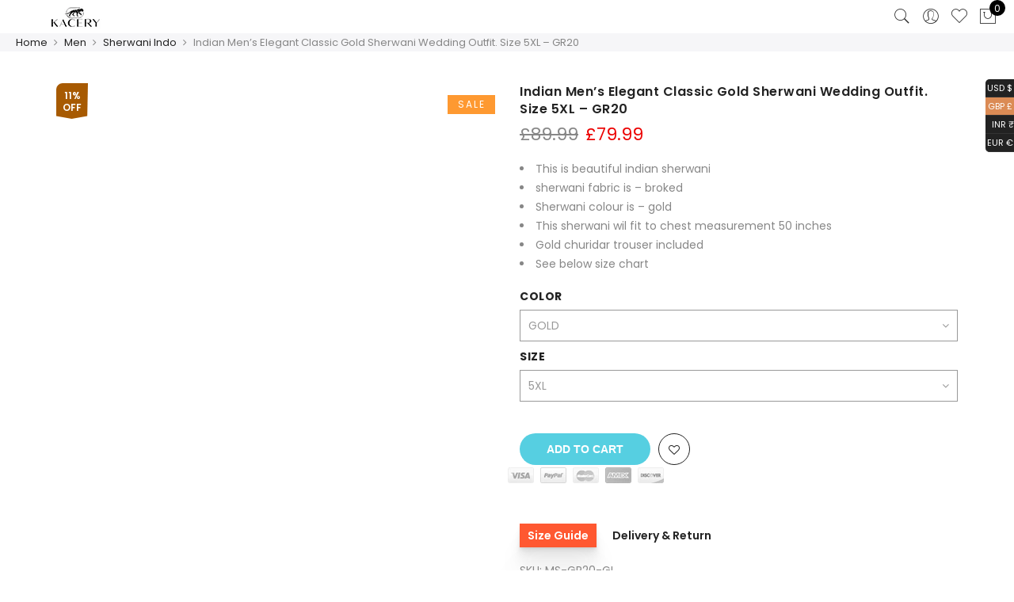

--- FILE ---
content_type: text/html; charset=UTF-8
request_url: https://kacery.com/product/indian-mens-elegant-classic-gold-sherwani-wedding-outfit-gr20/
body_size: 93844
content:
<!DOCTYPE html>
<html lang="en-US">
	<head><script data-pagespeed-no-defer data-two-no-delay type="text/javascript" >var two_worker_data_critical_data = {"critical_data":{"critical_css":false,"critical_fonts":false}}</script><script data-pagespeed-no-defer data-two-no-delay type="text/javascript" >var two_worker_data_font = {"font":[]}</script><script data-pagespeed-no-defer data-two-no-delay type="text/javascript" >var two_worker_data_excluded_js = {"js":[]}</script><script data-pagespeed-no-defer data-two-no-delay type="text/javascript" >var two_worker_data_js = {"js":[{"inline":true,"code":"[base64]","id":"","uid":"two_697021edbd216","exclude_blob":false,"excluded_from_delay":false},{"inline":false,"url":"https:\/\/www.googletagmanager.com\/gtag\/js?id=G-7MWL70HT6J","id":"","uid":"two_697021edbd249","exclude_blob":false,"excluded_from_delay":false},{"inline":true,"code":"[base64]","id":"","uid":"two_697021edbd25e","exclude_blob":false,"excluded_from_delay":false},{"inline":true,"code":"[base64]","id":"","uid":"two_697021edbd270","exclude_blob":false,"excluded_from_delay":false},{"inline":false,"url":"\/\/translate.google.com\/translate_a\/element.js?cb=googleTranslateElementInit","id":"","uid":"two_697021edbd285","exclude_blob":false,"excluded_from_delay":false},{"inline":true,"code":"[base64]","id":"","uid":"two_697021edbd298","exclude_blob":false,"excluded_from_delay":false},{"inline":true,"code":"[base64]","id":"","uid":"two_697021edbd2b0","exclude_blob":false,"excluded_from_delay":false},{"inline":true,"code":"[base64]","id":"","uid":"two_697021edbd2c6","exclude_blob":false,"excluded_from_delay":false},{"inline":true,"code":"ZG9jdW1lbnQuZG9jdW1lbnRFbGVtZW50LmNsYXNzTmFtZSUyMCUzRCUyMGRvY3VtZW50LmRvY3VtZW50RWxlbWVudC5jbGFzc05hbWUlMjAlMkIlMjAlMjclMjB5ZXMtanMlMjBqc19hY3RpdmUlMjBqcyUyNw==","id":"","uid":"two_697021edbd2e2","exclude_blob":false,"excluded_from_delay":false},{"inline":true,"code":"Y29uc29sZS5sb2clMjglMjdQaXhlbFlvdXJTaXRlJTIwRnJlZSUyMHZlcnNpb24lMjAxMS4xLjMlMjclMjklM0I=","id":"pys-version-script","uid":"two_697021edbd2fa","exclude_blob":false,"excluded_from_delay":false},{"inline":true,"code":"[base64]","id":"","uid":"two_697021edbd346","exclude_blob":false,"excluded_from_delay":false},{"inline":true,"code":"[base64]","id":"jquery-core-js-extra","uid":"two_697021edbd3d4","exclude_blob":false,"excluded_from_delay":false},{"inline":false,"url":"https:\/\/kacery.com\/wp-includes\/js\/jquery\/jquery.min.js?ver=3.7.1","id":"jquery-core-js","uid":"two_697021edbd3e8","exclude_blob":false,"excluded_from_delay":false},{"inline":false,"url":"https:\/\/kacery.com\/wp-includes\/js\/jquery\/jquery-migrate.min.js?ver=3.4.1","id":"jquery-migrate-js","uid":"two_697021edbd3f9","exclude_blob":false,"excluded_from_delay":false},{"inline":false,"url":"https:\/\/kacery.com\/wp-content\/plugins\/woocommerce-products-filter\/js\/easy-autocomplete\/jquery.easy-autocomplete.min.js?ver=3.3.4.1","id":"easy-autocomplete-js","uid":"two_697021edbd40b","exclude_blob":false,"excluded_from_delay":false},{"inline":true,"code":"[base64]","id":"woof-husky-js-extra","uid":"two_697021edbd421","exclude_blob":false,"excluded_from_delay":false},{"inline":false,"url":"https:\/\/kacery.com\/wp-content\/plugins\/woocommerce-products-filter\/ext\/by_text\/assets\/js\/husky.js?ver=3.3.4.1","id":"woof-husky-js","uid":"two_697021edbd44a","exclude_blob":false,"excluded_from_delay":false},{"inline":false,"url":"https:\/\/kacery.com\/wp-content\/plugins\/woocommerce\/assets\/js\/jquery-blockui\/jquery.blockUI.min.js?ver=2.7.0-wc.10.3.7","id":"wc-jquery-blockui-js","uid":"two_697021edbd45e","exclude_blob":false,"excluded_from_delay":false},{"inline":true,"code":"[base64]","id":"wc-add-to-cart-js-extra","uid":"two_697021edbd473","exclude_blob":false,"excluded_from_delay":false},{"inline":false,"url":"https:\/\/kacery.com\/wp-content\/plugins\/woocommerce\/assets\/js\/frontend\/add-to-cart.min.js?ver=10.3.7","id":"wc-add-to-cart-js","uid":"two_697021edbd48a","exclude_blob":false,"excluded_from_delay":false},{"inline":false,"url":"https:\/\/kacery.com\/wp-content\/plugins\/woocommerce\/assets\/js\/photoswipe\/photoswipe.min.js?ver=4.1.1-wc.10.3.7","id":"wc-photoswipe-js","uid":"two_697021edbd49e","exclude_blob":false,"excluded_from_delay":false},{"inline":false,"url":"https:\/\/kacery.com\/wp-content\/plugins\/woocommerce\/assets\/js\/photoswipe\/photoswipe-ui-default.min.js?ver=4.1.1-wc.10.3.7","id":"wc-photoswipe-ui-default-js","uid":"two_697021edbd4b2","exclude_blob":false,"excluded_from_delay":false},{"inline":true,"code":"[base64]","id":"wc-single-product-js-extra","uid":"two_697021edbd4c7","exclude_blob":false,"excluded_from_delay":false},{"inline":false,"url":"https:\/\/kacery.com\/wp-content\/plugins\/woocommerce\/assets\/js\/frontend\/single-product.min.js?ver=10.3.7","id":"wc-single-product-js","uid":"two_697021edbd4ec","exclude_blob":false,"excluded_from_delay":false},{"inline":false,"url":"https:\/\/kacery.com\/wp-content\/plugins\/woocommerce\/assets\/js\/js-cookie\/js.cookie.min.js?ver=2.1.4-wc.10.3.7","id":"wc-js-cookie-js","uid":"two_697021edbd500","exclude_blob":false,"excluded_from_delay":false},{"inline":true,"code":"[base64]","id":"woocommerce-js-extra","uid":"two_697021edbd513","exclude_blob":false,"excluded_from_delay":false},{"inline":false,"url":"https:\/\/kacery.com\/wp-content\/plugins\/woocommerce\/assets\/js\/frontend\/woocommerce.min.js?ver=10.3.7","id":"woocommerce-js","uid":"two_697021edbd527","exclude_blob":false,"excluded_from_delay":false},{"inline":false,"url":"https:\/\/kacery.com\/wp-content\/plugins\/js_composer\/assets\/js\/vendors\/woocommerce-add-to-cart.js?ver=6.10.0","id":"vc_woocommerce-add-to-cart-js-js","uid":"two_697021edbd53a","exclude_blob":false,"excluded_from_delay":false},{"inline":false,"url":"https:\/\/kacery.com\/wp-includes\/js\/underscore.min.js?ver=1.13.7","id":"underscore-js","uid":"two_697021edbd54d","exclude_blob":false,"excluded_from_delay":false},{"inline":true,"code":"[base64]","id":"wp-util-js-extra","uid":"two_697021edbd55e","exclude_blob":false,"excluded_from_delay":false},{"inline":false,"url":"https:\/\/kacery.com\/wp-includes\/js\/wp-util.min.js?ver=e347f4b9af1792b4411154a6f906382d","id":"wp-util-js","uid":"two_697021edbd56f","exclude_blob":false,"excluded_from_delay":false},{"inline":true,"code":"[base64]","id":"wc-add-to-cart-variation-js-extra","uid":"two_697021edbd580","exclude_blob":false,"excluded_from_delay":false},{"inline":false,"url":"https:\/\/kacery.com\/wp-content\/plugins\/woocommerce\/assets\/js\/frontend\/add-to-cart-variation.min.js?ver=10.3.7","id":"wc-add-to-cart-variation-js","uid":"two_697021edbd5a4","exclude_blob":false,"excluded_from_delay":false},{"inline":false,"url":"https:\/\/kacery.com\/wp-content\/plugins\/woocommerce\/assets\/js\/zoom\/jquery.zoom.min.js?ver=1.7.21-wc.10.3.7","id":"wc-zoom-js","uid":"two_697021edbd5b9","exclude_blob":false,"excluded_from_delay":false},{"inline":false,"url":"https:\/\/kacery.com\/wp-content\/plugins\/pixelyoursite\/dist\/scripts\/jquery.bind-first-0.2.3.min.js?ver=e347f4b9af1792b4411154a6f906382d","id":"jquery-bind-first-js","uid":"two_697021edbd5cc","exclude_blob":false,"excluded_from_delay":false},{"inline":false,"url":"https:\/\/kacery.com\/wp-content\/plugins\/pixelyoursite\/dist\/scripts\/js.cookie-2.1.3.min.js?ver=2.1.3","id":"js-cookie-pys-js","uid":"two_697021edbd5e1","exclude_blob":false,"excluded_from_delay":false},{"inline":false,"url":"https:\/\/kacery.com\/wp-content\/plugins\/pixelyoursite\/dist\/scripts\/tld.min.js?ver=2.3.1","id":"js-tld-js","uid":"two_697021edbd5f3","exclude_blob":false,"excluded_from_delay":false},{"inline":true,"code":"[base64]","id":"pys-js-extra","uid":"two_697021edbd606","exclude_blob":false,"excluded_from_delay":false},{"inline":false,"url":"https:\/\/kacery.com\/wp-content\/plugins\/pixelyoursite\/dist\/scripts\/public.js?ver=11.1.3","id":"pys-js","uid":"two_697021edbd6a5","exclude_blob":false,"excluded_from_delay":false},{"inline":true,"code":"[base64]","id":"wc-cart-fragments-js-extra","uid":"two_697021edbd6b8","exclude_blob":false,"excluded_from_delay":false},{"inline":false,"url":"https:\/\/kacery.com\/wp-content\/plugins\/woocommerce\/assets\/js\/frontend\/cart-fragments.min.js?ver=10.3.7","id":"wc-cart-fragments-js","uid":"two_697021edbd6cf","exclude_blob":false,"excluded_from_delay":false},{"inline":true,"code":"[base64]","id":"","uid":"two_697021edbd6e3","exclude_blob":false,"excluded_from_delay":false},{"inline":true,"code":"[base64]","id":"","uid":"two_697021edbd70f","exclude_blob":false,"excluded_from_delay":false},{"inline":true,"code":"[base64]","id":"","uid":"two_697021edbd732","exclude_blob":false,"excluded_from_delay":false},{"inline":true,"code":"[base64]","id":"","uid":"two_697021edbd74c","exclude_blob":false,"excluded_from_delay":false},{"inline":true,"code":"[base64]","id":"ht_ctc_app_js-js-extra","uid":"two_697021edbd764","exclude_blob":false,"excluded_from_delay":false},{"inline":false,"url":"https:\/\/kacery.com\/wp-content\/plugins\/click-to-chat-for-whatsapp\/new\/inc\/assets\/js\/app.js?ver=4.30","id":"ht_ctc_app_js-js","uid":"two_697021edbd79d","exclude_blob":false,"excluded_from_delay":false},{"inline":false,"url":"https:\/\/kacery.com\/wp-content\/plugins\/yith-woocommerce-wishlist\/assets\/js\/jquery.selectBox.min.js?ver=1.2.0","id":"jquery-selectBox-js","uid":"two_697021edbd7be","exclude_blob":false,"excluded_from_delay":false},{"inline":false,"url":"\/\/kacery.com\/wp-content\/plugins\/woocommerce\/assets\/js\/prettyPhoto\/jquery.prettyPhoto.min.js?ver=3.1.6","id":"wc-prettyPhoto-js","uid":"two_697021edbd7da","exclude_blob":false,"excluded_from_delay":false},{"inline":true,"code":"[base64]","id":"jquery-yith-wcwl-js-extra","uid":"two_697021edbd7f6","exclude_blob":false,"excluded_from_delay":false},{"inline":false,"url":"https:\/\/kacery.com\/wp-content\/plugins\/yith-woocommerce-wishlist\/assets\/js\/jquery.yith-wcwl.min.js?ver=4.10.0","id":"jquery-yith-wcwl-js","uid":"two_697021edbd841","exclude_blob":false,"excluded_from_delay":false},{"inline":false,"url":"https:\/\/kacery.com\/wp-includes\/js\/dist\/hooks.min.js?ver=4d63a3d491d11ffd8ac6","id":"wp-hooks-js","uid":"two_697021edbd85d","exclude_blob":false,"excluded_from_delay":false},{"inline":false,"url":"https:\/\/kacery.com\/wp-includes\/js\/dist\/i18n.min.js?ver=5e580eb46a90c2b997e6","id":"wp-i18n-js","uid":"two_697021edbd878","exclude_blob":false,"excluded_from_delay":false},{"inline":true,"code":"[base64]","id":"wp-i18n-js-after","uid":"two_697021edbd893","exclude_blob":false,"excluded_from_delay":false},{"inline":false,"url":"https:\/\/kacery.com\/wp-content\/plugins\/contact-form-7\/includes\/swv\/js\/index.js?ver=6.1.3","id":"swv-js","uid":"two_697021edbd8aa","exclude_blob":false,"excluded_from_delay":false},{"inline":true,"code":"[base64]","id":"contact-form-7-js-before","uid":"two_697021edbd8c5","exclude_blob":false,"excluded_from_delay":false},{"inline":false,"url":"https:\/\/kacery.com\/wp-content\/plugins\/contact-form-7\/includes\/js\/index.js?ver=6.1.3","id":"contact-form-7-js","uid":"two_697021edbd8dd","exclude_blob":false,"excluded_from_delay":false},{"inline":true,"code":"[base64]","id":"wpa-wcvs-frontend-js-extra","uid":"two_697021edbd8f9","exclude_blob":false,"excluded_from_delay":false},{"inline":false,"url":"https:\/\/kacery.com\/wp-content\/plugins\/wpa-woocommerce-variation-swatch\/assets\/js\/wcvs-frontend.js","id":"wpa-wcvs-frontend-js","uid":"two_697021edbd912","exclude_blob":false,"excluded_from_delay":false},{"inline":false,"url":"https:\/\/kacery.com\/wp-content\/themes\/claue\/assets\/vendors\/slick\/slick.min.js?ver=e347f4b9af1792b4411154a6f906382d","id":"slick-js","uid":"two_697021edbd92e","exclude_blob":false,"excluded_from_delay":false},{"inline":false,"url":"https:\/\/kacery.com\/wp-content\/themes\/claue\/assets\/vendors\/magnific-popup\/jquery.magnific-popup.min.js?ver=e347f4b9af1792b4411154a6f906382d","id":"magnific-popup-js","uid":"two_697021edbd949","exclude_blob":false,"excluded_from_delay":false},{"inline":false,"url":"https:\/\/kacery.com\/wp-content\/plugins\/js_composer\/assets\/lib\/bower\/isotope\/dist\/isotope.pkgd.min.js?ver=6.10.0","id":"isotope-js","uid":"two_697021edbd967","exclude_blob":false,"excluded_from_delay":false},{"inline":false,"url":"https:\/\/kacery.com\/wp-content\/themes\/claue\/assets\/vendors\/scrollreveal\/scrollreveal.min.js?ver=e347f4b9af1792b4411154a6f906382d","id":"scrollreveal-js","uid":"two_697021edbd983","exclude_blob":false,"excluded_from_delay":false},{"inline":false,"url":"https:\/\/kacery.com\/wp-content\/themes\/claue\/assets\/vendors\/jquery-countdown\/jquery.countdown.min.js?ver=e347f4b9af1792b4411154a6f906382d","id":"countdown-js","uid":"two_697021edbd99f","exclude_blob":false,"excluded_from_delay":false},{"inline":false,"url":"https:\/\/kacery.com\/wp-content\/themes\/claue\/assets\/vendors\/jquery-sticky-kit\/sticky-kit.min.js?ver=e347f4b9af1792b4411154a6f906382d","id":"sticky-kit-js","uid":"two_697021edbd9bc","exclude_blob":false,"excluded_from_delay":false},{"inline":false,"url":"https:\/\/kacery.com\/wp-includes\/js\/jquery\/ui\/core.min.js?ver=1.13.3","id":"jquery-ui-core-js","uid":"two_697021edbd9d7","exclude_blob":false,"excluded_from_delay":false},{"inline":false,"url":"https:\/\/kacery.com\/wp-includes\/js\/jquery\/ui\/menu.min.js?ver=1.13.3","id":"jquery-ui-menu-js","uid":"two_697021edbd9f2","exclude_blob":false,"excluded_from_delay":false},{"inline":false,"url":"https:\/\/kacery.com\/wp-includes\/js\/dist\/dom-ready.min.js?ver=f77871ff7694fffea381","id":"wp-dom-ready-js","uid":"two_697021edbda0b","exclude_blob":false,"excluded_from_delay":false},{"inline":false,"url":"https:\/\/kacery.com\/wp-includes\/js\/dist\/a11y.min.js?ver=3156534cc54473497e14","id":"wp-a11y-js","uid":"two_697021edbda26","exclude_blob":false,"excluded_from_delay":false},{"inline":false,"url":"https:\/\/kacery.com\/wp-includes\/js\/jquery\/ui\/autocomplete.min.js?ver=1.13.3","id":"jquery-ui-autocomplete-js","uid":"two_697021edbda40","exclude_blob":false,"excluded_from_delay":false},{"inline":false,"url":"https:\/\/kacery.com\/wp-includes\/js\/imagesloaded.min.js?ver=5.0.0","id":"imagesloaded-js","uid":"two_697021edbda5b","exclude_blob":false,"excluded_from_delay":false},{"inline":true,"code":"[base64]","id":"jas-claue-script-js-extra","uid":"two_697021edbda77","exclude_blob":false,"excluded_from_delay":false},{"inline":false,"url":"https:\/\/kacery.com\/wp-content\/themes\/claue\/assets\/js\/theme.js?ver=e347f4b9af1792b4411154a6f906382d","id":"jas-claue-script-js","uid":"two_697021edbda93","exclude_blob":false,"excluded_from_delay":false},{"inline":true,"code":"[base64]","id":"jas-claue-script-js-after","uid":"two_697021edbdaaf","exclude_blob":false,"excluded_from_delay":false},{"inline":false,"url":"https:\/\/kacery.com\/wp-includes\/js\/comment-reply.min.js?ver=e347f4b9af1792b4411154a6f906382d","id":"comment-reply-js","uid":"two_697021edbdac9","exclude_blob":false,"excluded_from_delay":false},{"inline":false,"url":"https:\/\/kacery.com\/wp-content\/plugins\/quadmenu\/assets\/frontend\/pscrollbar\/perfect-scrollbar.jquery.min.js?ver=3.2.9","id":"pscrollbar-js","uid":"two_697021edbdae3","exclude_blob":false,"excluded_from_delay":false},{"inline":false,"url":"https:\/\/kacery.com\/wp-includes\/js\/hoverIntent.min.js?ver=1.10.2","id":"hoverIntent-js","uid":"two_697021edbdb00","exclude_blob":false,"excluded_from_delay":false},{"inline":true,"code":"[base64]","id":"quadmenu-js-extra","uid":"two_697021edbdb1c","exclude_blob":false,"excluded_from_delay":false},{"inline":false,"url":"https:\/\/kacery.com\/wp-content\/plugins\/quadmenu\/build\/frontend\/index.js?ver=64a0778cf68e89eed44f","id":"quadmenu-js","uid":"two_697021edbdb36","exclude_blob":false,"excluded_from_delay":false},{"inline":false,"url":"https:\/\/kacery.com\/wp-content\/plugins\/woocommerce\/assets\/js\/sourcebuster\/sourcebuster.min.js?ver=10.3.7","id":"sourcebuster-js-js","uid":"two_697021edbdb53","exclude_blob":false,"excluded_from_delay":false},{"inline":true,"code":"[base64]","id":"wc-order-attribution-js-extra","uid":"two_697021edbdb6f","exclude_blob":false,"excluded_from_delay":false},{"inline":false,"url":"https:\/\/kacery.com\/wp-content\/plugins\/woocommerce\/assets\/js\/frontend\/order-attribution.min.js?ver=10.3.7","id":"wc-order-attribution-js","uid":"two_697021edbdb9e","exclude_blob":false,"excluded_from_delay":false},{"inline":false,"url":"https:\/\/js.stripe.com\/v3\/?ver=3.0","id":"stripe-js","uid":"two_697021edbdbbc","exclude_blob":false,"excluded_from_delay":false},{"inline":false,"url":"https:\/\/kacery.com\/wp-includes\/js\/dist\/vendor\/lodash.min.js?ver=4.17.21","id":"lodash-js","uid":"two_697021edbdbd5","exclude_blob":false,"excluded_from_delay":false},{"inline":true,"code":"JTBBJTJGJTJBJTIwJTNDJTIxJTVCQ0RBVEElNUIlMjAlMkElMkYlMEF3aW5kb3cubG9kYXNoJTIwJTNEJTIwXy5ub0NvbmZsaWN0JTI4JTI5JTNCJTBBJTJGJTJBJTIwJTVEJTVEJTNFJTIwJTJBJTJGJTBB","id":"lodash-js-after","uid":"two_697021edbdbf1","exclude_blob":false,"excluded_from_delay":false},{"inline":false,"url":"https:\/\/kacery.com\/wp-includes\/js\/dist\/vendor\/react.min.js?ver=18.3.1.1","id":"react-js","uid":"two_697021edbdc26","exclude_blob":false,"excluded_from_delay":false},{"inline":false,"url":"https:\/\/kacery.com\/wp-includes\/js\/dist\/vendor\/react-dom.min.js?ver=18.3.1.1","id":"react-dom-js","uid":"two_697021edbdc42","exclude_blob":false,"excluded_from_delay":false},{"inline":false,"url":"https:\/\/kacery.com\/wp-includes\/js\/dist\/vendor\/wp-polyfill.min.js?ver=3.15.0","id":"wp-polyfill-js","uid":"two_697021edbdc5d","exclude_blob":false,"excluded_from_delay":false},{"inline":false,"url":"https:\/\/kacery.com\/wp-includes\/js\/dist\/url.min.js?ver=c2964167dfe2477c14ea","id":"wp-url-js","uid":"two_697021edbdc78","exclude_blob":false,"excluded_from_delay":false},{"inline":false,"url":"https:\/\/kacery.com\/wp-includes\/js\/dist\/api-fetch.min.js?ver=3623a576c78df404ff20","id":"wp-api-fetch-js","uid":"two_697021edbdc93","exclude_blob":false,"excluded_from_delay":false},{"inline":true,"code":"[base64]","id":"wp-api-fetch-js-after","uid":"two_697021edbdcad","exclude_blob":false,"excluded_from_delay":false},{"inline":false,"url":"https:\/\/kacery.com\/wp-includes\/js\/dist\/vendor\/react-jsx-runtime.min.js?ver=18.3.1","id":"react-jsx-runtime-js","uid":"two_697021edbdcdd","exclude_blob":false,"excluded_from_delay":false},{"inline":false,"url":"https:\/\/kacery.com\/wp-includes\/js\/dist\/deprecated.min.js?ver=e1f84915c5e8ae38964c","id":"wp-deprecated-js","uid":"two_697021edbdcf9","exclude_blob":false,"excluded_from_delay":false},{"inline":false,"url":"https:\/\/kacery.com\/wp-includes\/js\/dist\/dom.min.js?ver=80bd57c84b45cf04f4ce","id":"wp-dom-js","uid":"two_697021edbdd14","exclude_blob":false,"excluded_from_delay":false},{"inline":false,"url":"https:\/\/kacery.com\/wp-includes\/js\/dist\/escape-html.min.js?ver=6561a406d2d232a6fbd2","id":"wp-escape-html-js","uid":"two_697021edbdd2e","exclude_blob":false,"excluded_from_delay":false},{"inline":false,"url":"https:\/\/kacery.com\/wp-includes\/js\/dist\/element.min.js?ver=a4eeeadd23c0d7ab1d2d","id":"wp-element-js","uid":"two_697021edbdd49","exclude_blob":false,"excluded_from_delay":false},{"inline":false,"url":"https:\/\/kacery.com\/wp-includes\/js\/dist\/is-shallow-equal.min.js?ver=e0f9f1d78d83f5196979","id":"wp-is-shallow-equal-js","uid":"two_697021edbdd65","exclude_blob":false,"excluded_from_delay":false},{"inline":false,"url":"https:\/\/kacery.com\/wp-includes\/js\/dist\/keycodes.min.js?ver=034ff647a54b018581d3","id":"wp-keycodes-js","uid":"two_697021edbdd82","exclude_blob":false,"excluded_from_delay":false},{"inline":false,"url":"https:\/\/kacery.com\/wp-includes\/js\/dist\/priority-queue.min.js?ver=9c21c957c7e50ffdbf48","id":"wp-priority-queue-js","uid":"two_697021edbdda1","exclude_blob":false,"excluded_from_delay":false},{"inline":false,"url":"https:\/\/kacery.com\/wp-includes\/js\/dist\/compose.min.js?ver=84bcf832a5c99203f3db","id":"wp-compose-js","uid":"two_697021edbddbc","exclude_blob":false,"excluded_from_delay":false},{"inline":false,"url":"https:\/\/kacery.com\/wp-includes\/js\/dist\/private-apis.min.js?ver=0f8478f1ba7e0eea562b","id":"wp-private-apis-js","uid":"two_697021edbddd7","exclude_blob":false,"excluded_from_delay":false},{"inline":false,"url":"https:\/\/kacery.com\/wp-includes\/js\/dist\/redux-routine.min.js?ver=8bb92d45458b29590f53","id":"wp-redux-routine-js","uid":"two_697021edbddf2","exclude_blob":false,"excluded_from_delay":false},{"inline":false,"url":"https:\/\/kacery.com\/wp-includes\/js\/dist\/data.min.js?ver=fe6c4835cd00e12493c3","id":"wp-data-js","uid":"two_697021edbde0d","exclude_blob":false,"excluded_from_delay":false},{"inline":true,"code":"[base64]","id":"wp-data-js-after","uid":"two_697021edbde29","exclude_blob":false,"excluded_from_delay":false},{"inline":false,"url":"https:\/\/kacery.com\/wp-includes\/js\/dist\/html-entities.min.js?ver=2cd3358363e0675638fb","id":"wp-html-entities-js","uid":"two_697021edbde42","exclude_blob":false,"excluded_from_delay":false},{"inline":true,"code":"[base64]","id":"wc_stripe_express_checkout-js-extra","uid":"two_697021edbde5e","exclude_blob":false,"excluded_from_delay":false},{"inline":false,"url":"https:\/\/kacery.com\/wp-content\/plugins\/woocommerce-gateway-stripe\/build\/express-checkout.js?ver=883d1b0d4165d89258df","id":"wc_stripe_express_checkout-js","uid":"two_697021edbdeae","exclude_blob":false,"excluded_from_delay":false},{"inline":false,"url":"https:\/\/kacery.com\/wp-content\/plugins\/woocommerce-gateway-paypal-express-checkout\/assets\/js\/wc-gateway-ppec-order-review.js?ver=2.1.3","id":"wc-gateway-ppec-order-review-js","uid":"two_697021edbdecc","exclude_blob":false,"excluded_from_delay":false},{"inline":true,"code":"[base64]","id":"fca_pc_client_js-js-extra","uid":"two_697021edbdee9","exclude_blob":false,"excluded_from_delay":false},{"inline":false,"url":"https:\/\/kacery.com\/wp-content\/plugins\/facebook-conversion-pixel\/pixel-cat.min.js?ver=3.2.0","id":"fca_pc_client_js-js","uid":"two_697021edbdf0d","exclude_blob":false,"excluded_from_delay":false},{"inline":false,"url":"https:\/\/kacery.com\/wp-content\/plugins\/facebook-conversion-pixel\/video.js?ver=e347f4b9af1792b4411154a6f906382d","id":"fca_pc_video_js-js","uid":"two_697021edbdf29","exclude_blob":false,"excluded_from_delay":false},{"inline":false,"url":"https:\/\/kacery.com\/wp-includes\/js\/jquery\/ui\/mouse.min.js?ver=1.13.3","id":"jquery-ui-mouse-js","uid":"two_697021edbdf46","exclude_blob":false,"excluded_from_delay":false},{"inline":false,"url":"https:\/\/kacery.com\/wp-includes\/js\/jquery\/ui\/slider.min.js?ver=1.13.3","id":"jquery-ui-slider-js","uid":"two_697021edbdf60","exclude_blob":false,"excluded_from_delay":false},{"inline":false,"url":"https:\/\/kacery.com\/wp-content\/plugins\/woocommerce\/assets\/js\/jquery-ui-touch-punch\/jquery-ui-touch-punch.min.js?ver=10.3.7","id":"wc-jquery-ui-touchpunch-js","uid":"two_697021edbdf7f","exclude_blob":false,"excluded_from_delay":false},{"inline":false,"url":"https:\/\/kacery.com\/wp-content\/plugins\/woocommerce-currency-switcher\/js\/price-slider_33.js?ver=2.3.7.4","id":"wc-price-slider_33-js","uid":"two_697021edbdfb1","exclude_blob":false,"excluded_from_delay":false},{"inline":false,"url":"https:\/\/kacery.com\/wp-content\/plugins\/woocommerce-currency-switcher\/js\/front.js?ver=2.3.7.4","id":"woocommerce-currency-switcher-js","uid":"two_697021edbdfce","exclude_blob":false,"excluded_from_delay":false},{"inline":false,"url":"https:\/\/kacery.com\/wp-content\/plugins\/woocommerce-products-filter\/js\/ion.range-slider\/js\/ion.rangeSlider.min.js?ver=3.3.4.1","id":"ion.range-slider-js","uid":"two_697021edbdfea","exclude_blob":false,"excluded_from_delay":false},{"inline":false,"url":"https:\/\/kacery.com\/wp-content\/plugins\/woocommerce-products-filter\/js\/tooltip\/js\/tooltipster.bundle.min.js?ver=3.3.4.1","id":"woof_tooltip-js-js","uid":"two_697021edbe007","exclude_blob":false,"excluded_from_delay":false},{"inline":true,"code":"[base64]","id":"woof_front-js-extra","uid":"two_697021edbe024","exclude_blob":false,"excluded_from_delay":false},{"inline":true,"code":"[base64]","id":"woof_front-js-before","uid":"two_697021edbe042","exclude_blob":false,"excluded_from_delay":false},{"inline":false,"url":"https:\/\/kacery.com\/wp-content\/plugins\/woocommerce-products-filter\/js\/front.js?ver=3.3.4.1","id":"woof_front-js","uid":"two_697021edbe0f9","exclude_blob":false,"excluded_from_delay":false},{"inline":false,"url":"https:\/\/kacery.com\/wp-content\/plugins\/woocommerce-products-filter\/js\/html_types\/radio.js?ver=3.3.4.1","id":"woof_radio_html_items-js","uid":"two_697021edbe115","exclude_blob":false,"excluded_from_delay":false},{"inline":false,"url":"https:\/\/kacery.com\/wp-content\/plugins\/woocommerce-products-filter\/js\/html_types\/checkbox.js?ver=3.3.4.1","id":"woof_checkbox_html_items-js","uid":"two_697021edbe133","exclude_blob":false,"excluded_from_delay":false},{"inline":false,"url":"https:\/\/kacery.com\/wp-content\/plugins\/woocommerce-products-filter\/js\/html_types\/select.js?ver=3.3.4.1","id":"woof_select_html_items-js","uid":"two_697021edbe150","exclude_blob":false,"excluded_from_delay":false},{"inline":false,"url":"https:\/\/kacery.com\/wp-content\/plugins\/woocommerce-products-filter\/js\/html_types\/mselect.js?ver=3.3.4.1","id":"woof_mselect_html_items-js","uid":"two_697021edbe16c","exclude_blob":false,"excluded_from_delay":false},{"inline":false,"url":"https:\/\/kacery.com\/wp-content\/plugins\/woocommerce-products-filter\/ext\/by_author\/js\/by_author.js?ver=3.3.4.1","id":"woof_by_author_html_items-js","uid":"two_697021edbe188","exclude_blob":false,"excluded_from_delay":false},{"inline":false,"url":"https:\/\/kacery.com\/wp-content\/plugins\/woocommerce-products-filter\/ext\/by_backorder\/js\/by_backorder.js?ver=3.3.4.1","id":"woof_by_backorder_html_items-js","uid":"two_697021edbe1a6","exclude_blob":false,"excluded_from_delay":false},{"inline":false,"url":"https:\/\/kacery.com\/wp-content\/plugins\/woocommerce-products-filter\/ext\/by_instock\/js\/by_instock.js?ver=3.3.4.1","id":"woof_by_instock_html_items-js","uid":"two_697021edbe1c4","exclude_blob":false,"excluded_from_delay":false},{"inline":false,"url":"https:\/\/kacery.com\/wp-content\/plugins\/woocommerce-products-filter\/ext\/by_onsales\/js\/by_onsales.js?ver=3.3.4.1","id":"woof_by_onsales_html_items-js","uid":"two_697021edbe1e1","exclude_blob":false,"excluded_from_delay":false},{"inline":false,"url":"https:\/\/kacery.com\/wp-content\/plugins\/woocommerce-products-filter\/ext\/by_sku\/js\/by_sku.js?ver=3.3.4.1","id":"woof_by_sku_html_items-js","uid":"two_697021edbe200","exclude_blob":false,"excluded_from_delay":false},{"inline":false,"url":"https:\/\/kacery.com\/wp-content\/plugins\/woocommerce-products-filter\/ext\/by_text\/assets\/js\/front.js?ver=3.3.4.1","id":"woof_by_text_html_items-js","uid":"two_697021edbe21d","exclude_blob":false,"excluded_from_delay":false},{"inline":false,"url":"https:\/\/kacery.com\/wp-content\/plugins\/woocommerce-products-filter\/ext\/color\/js\/html_types\/color.js?ver=3.3.4.1","id":"woof_color_html_items-js","uid":"two_697021edbe23b","exclude_blob":false,"excluded_from_delay":false},{"inline":false,"url":"https:\/\/kacery.com\/wp-content\/plugins\/woocommerce-products-filter\/ext\/image\/js\/html_types\/image.js?ver=3.3.4.1","id":"woof_image_html_items-js","uid":"two_697021edbe258","exclude_blob":false,"excluded_from_delay":false},{"inline":false,"url":"https:\/\/kacery.com\/wp-content\/plugins\/woocommerce-products-filter\/ext\/label\/js\/html_types\/label.js?ver=3.3.4.1","id":"woof_label_html_items-js","uid":"two_697021edbe275","exclude_blob":false,"excluded_from_delay":false},{"inline":false,"url":"https:\/\/kacery.com\/wp-content\/plugins\/woocommerce-products-filter\/ext\/sections\/js\/sections.js?ver=3.3.4.1","id":"woof_sections_html_items-js","uid":"two_697021edbe293","exclude_blob":false,"excluded_from_delay":false},{"inline":false,"url":"https:\/\/kacery.com\/wp-content\/plugins\/woocommerce-products-filter\/ext\/select_hierarchy\/js\/html_types\/select_hierarchy.js?ver=3.3.4.1","id":"woof_select_hierarchy_html_items-js","uid":"two_697021edbe2af","exclude_blob":false,"excluded_from_delay":false},{"inline":false,"url":"https:\/\/kacery.com\/wp-content\/plugins\/woocommerce-products-filter\/ext\/select_radio_check\/js\/html_types\/select_radio_check.js?ver=3.3.4.1","id":"woof_select_radio_check_html_items-js","uid":"two_697021edbe2ce","exclude_blob":false,"excluded_from_delay":false},{"inline":false,"url":"https:\/\/kacery.com\/wp-content\/plugins\/woocommerce-products-filter\/ext\/slider\/js\/html_types\/slider.js?ver=3.3.4.1","id":"woof_slider_html_items-js","uid":"two_697021edbe2ec","exclude_blob":false,"excluded_from_delay":false},{"inline":false,"url":"https:\/\/kacery.com\/wp-content\/plugins\/woocommerce-products-filter\/ext\/smart_designer\/js\/front.js?ver=3.3.4.1","id":"woof_sd_html_items-js","uid":"two_697021edbe309","exclude_blob":false,"excluded_from_delay":false},{"inline":false,"url":"https:\/\/kacery.com\/wp-content\/plugins\/woocommerce-products-filter\/js\/chosen\/chosen.jquery.js?ver=3.3.4.1","id":"chosen-drop-down-js","uid":"two_697021edbe326","exclude_blob":false,"excluded_from_delay":false},{"inline":false,"url":"https:\/\/www.paypal.com\/sdk\/js?client-id=AQbghYd-7mRPyimEriYScIgTnYUsLnr5wVnPnmfPaSzwKrUe3qNzfEc5hXr9Ucf_JG_HFAZpJMJYXMuk&amp;merchant-id=PSVD36TLK38JA&amp;intent=capture&amp;locale=en_US&amp;components=buttons,funding-eligibility,messages&amp;commit=false&amp;currency=GBP","id":"WooThemes_EC","uid":"two_697021edbe343","exclude_blob":false,"excluded_from_delay":false},{"inline":true,"code":"[base64]","id":"wc-gateway-ppec-smart-payment-buttons-js-extra","uid":"two_697021edbe372","exclude_blob":false,"excluded_from_delay":false},{"inline":false,"url":"https:\/\/kacery.com\/wp-content\/plugins\/woocommerce-gateway-paypal-express-checkout\/assets\/js\/wc-gateway-ppec-smart-payment-buttons.js?ver=2.1.3","id":"wc-gateway-ppec-smart-payment-buttons-js","uid":"two_697021edbe3a2","exclude_blob":false,"excluded_from_delay":false},{"inline":true,"code":"[base64]","id":"wc-gateway-ppec-generate-cart-js-extra","uid":"two_697021edbe3c2","exclude_blob":false,"excluded_from_delay":false},{"inline":false,"url":"https:\/\/kacery.com\/wp-content\/plugins\/woocommerce-gateway-paypal-express-checkout\/assets\/js\/wc-gateway-ppec-generate-cart.js?ver=2.1.3","id":"wc-gateway-ppec-generate-cart-js","uid":"two_697021edbe3df","exclude_blob":false,"excluded_from_delay":false},{"inline":false,"url":"https:\/\/kacery.com\/wp-content\/plugins\/woocommerce-products-filter\/ext\/slideout\/js\/jquery.tabSlideOut.js?ver=3.3.4.1","id":"woof-slideout-js-js","uid":"two_697021edbe3fd","exclude_blob":false,"excluded_from_delay":false},{"inline":false,"url":"https:\/\/kacery.com\/wp-content\/plugins\/woocommerce-products-filter\/ext\/slideout\/js\/slideout.js?ver=3.3.4.1","id":"woof-slideout-init-js","uid":"two_697021edbe41a","exclude_blob":false,"excluded_from_delay":false},{"inline":true,"code":"[base64]","id":"wc-country-select-js-extra","uid":"two_697021edbe436","exclude_blob":false,"excluded_from_delay":false},{"inline":false,"url":"https:\/\/kacery.com\/wp-content\/plugins\/woocommerce\/assets\/js\/frontend\/country-select.min.js?ver=10.3.7","id":"wc-country-select-js","uid":"two_697021edbe50c","exclude_blob":false,"excluded_from_delay":false},{"inline":true,"code":"[base64]","id":"wc-address-i18n-js-extra","uid":"two_697021edbe529","exclude_blob":false,"excluded_from_delay":false},{"inline":false,"url":"https:\/\/kacery.com\/wp-content\/plugins\/woocommerce\/assets\/js\/frontend\/address-i18n.min.js?ver=10.3.7","id":"wc-address-i18n-js","uid":"two_697021edbe5a5","exclude_blob":false,"excluded_from_delay":false},{"inline":true,"code":"[base64]","id":"wc-checkout-js-extra","uid":"two_697021edbe5c2","exclude_blob":false,"excluded_from_delay":false},{"inline":false,"url":"https:\/\/kacery.com\/wp-content\/plugins\/woocommerce\/assets\/js\/frontend\/checkout.min.js?ver=10.3.7","id":"wc-checkout-js","uid":"two_697021edbe5e7","exclude_blob":false,"excluded_from_delay":false},{"inline":true,"code":"[base64]","id":"wc-stripe-upe-classic-js-extra","uid":"two_697021edbe603","exclude_blob":false,"excluded_from_delay":false},{"inline":false,"url":"https:\/\/kacery.com\/wp-content\/plugins\/woocommerce-gateway-stripe\/build\/upe-classic.js?ver=10.0.1","id":"wc-stripe-upe-classic-js","uid":"two_697021edbe6a3","exclude_blob":false,"excluded_from_delay":false},{"inline":true,"code":"[base64]","id":"","uid":"two_697021edbe6bf","exclude_blob":false,"excluded_from_delay":false},{"inline":true,"code":"[base64]","id":"","uid":"two_697021edbe79f","exclude_blob":false,"excluded_from_delay":false},{"code":"[base64]","inline":true,"uid":"two_dispatchEvent_script"}]}</script><script data-pagespeed-no-defer data-two-no-delay type="text/javascript" >var two_worker_data_css = {"css":[{"url":"https:\/\/kacery.com\/wp-content\/cache\/tw_optimize\/css\/two_9075_aggregated_5031697833a1b266bf9fe4d7a52cf38e_delay.min.css?date=1768956397","media":"all","uid":""}]}</script><noscript><link rel="stylesheet" crossorigin="anonymous" class="two_uncritical_css_noscript" media="all" href="https://kacery.com/wp-content/cache/tw_optimize/css/two_9075_aggregated_5031697833a1b266bf9fe4d7a52cf38e_delay.min.css?date=1768956397"></noscript><link type="text/css" media="all" href="https://kacery.com/wp-content/cache/tw_optimize/css/two_9075_aggregated.min.css?date=1768956397" rel="stylesheet"  /><meta name="p:domain_verify" content="398df73cfee67429ddcf68fceaa81af0"/>
		<meta http-equiv="Content-Type" content="text/html; charset=UTF-8"/>
		<meta name="google-site-verification" content="zRwRb6xqwFJ3CS7LGYDQMpXeu9bm-ccLwVTWtiq5EVQ" />
		<meta name="ahrefs-site-verification" content="57b70b1fadfa0637c8e05e63557053e55ffeb90d075dea0d3ddd159cdff1e361">
		<meta name="viewport" content="width=device-width, initial-scale=1.0">
		<link rel="profile" href="https://gmpg.org/xfn/11">
		<link rel="pingback" href="https://kacery.com/xmlrpc.php">
		<!-- Google Tag Manager -->
<script data-two_delay_src='inline' data-two_delay_id="two_697021edbd216"></script>
<!-- End Google Tag Manager -->

<!-- Google tag (gtag.js) -->
<script data-two_delay_id="two_697021edbd249" async data-two_delay_src="https://www.googletagmanager.com/gtag/js?id=G-7MWL70HT6J"></script>
<script data-two_delay_src='inline' data-two_delay_id="two_697021edbd25e"></script>

<script data-two_delay_src='inline' data-two_delay_id="two_697021edbd270" type="text/javascript"></script>

<script data-two_delay_id="two_697021edbd285" type="text/javascript" data-two_delay_src="//translate.google.com/translate_a/element.js?cb=googleTranslateElementInit"></script>
		
	<!-- Hotjar Tracking Code for Kacery.com -->
<script data-two_delay_src='inline' data-two_delay_id="two_697021edbd298"></script>
<meta name="facebook-domain-verification" content="3hqjkkdwkgfdb7ctgojyr1s271esoo" />

<script data-two_delay_src='inline' data-two_delay_id="two_697021edbd2b0" type="text/javascript"></script>

<!-- Meta Pixel Code -->
<script data-two_delay_src='inline' data-two_delay_id="two_697021edbd2c6"></script>
<noscript><img height="1" width="1" style="display:none"
src="https://www.facebook.com/tr?id=1495316083870124&ev=PageView&noscript=1"
/></noscript>
<!-- End Meta Pixel Code -->

		<script data-pagespeed-no-defer data-two-no-delay type="text/javascript">window.addEventListener("load",function(){window.two_page_loaded=true;});function logLoaded(){console.log("window is loaded");}
(function listen(){if(window.two_page_loaded){logLoaded();}else{console.log("window is notLoaded");window.setTimeout(listen,50);}})();function applyElementorControllers(){if(!window.elementorFrontend)return;window.elementorFrontend.init()}
function applyViewCss(cssUrl){if(!cssUrl)return;const cssNode=document.createElement('link');cssNode.setAttribute("href",cssUrl);cssNode.setAttribute("rel","stylesheet");cssNode.setAttribute("type","text/css");document.head.appendChild(cssNode);}
var two_scripts_load=true;var two_load_delayed_javascript=function(event){if(two_scripts_load){two_scripts_load=false;two_connect_script(0);if(typeof two_delay_custom_js_new=="object"){document.dispatchEvent(two_delay_custom_js_new)}
window.two_delayed_loading_events.forEach(function(event){console.log("removed event listener");document.removeEventListener(event,two_load_delayed_javascript,false)});}};function two_loading_events(event){setTimeout(function(event){return function(){var t=function(eventType,elementClientX,elementClientY){var _event=new Event(eventType,{bubbles:true,cancelable:true});if(eventType==="click"){_event.clientX=elementClientX;_event.clientY=elementClientY}else{_event.touches=[{clientX:elementClientX,clientY:elementClientY}]}
return _event};var element;if(event&&event.type==="touchend"){var touch=event.changedTouches[0];element=document.elementFromPoint(touch.clientX,touch.clientY);element.dispatchEvent(t('touchstart',touch.clientX,touch.clientY));element.dispatchEvent(t('touchend',touch.clientX,touch.clientY));element.dispatchEvent(t('click',touch.clientX,touch.clientY));}else if(event&&event.type==="click"){element=document.elementFromPoint(event.clientX,event.clientY);element.dispatchEvent(t(event.type,event.clientX,event.clientY));}}}(event),150);}</script><script data-pagespeed-no-defer data-two-no-delay type="text/javascript">window.two_delayed_loading_attribute="data-twodelayedjs";window.two_delayed_js_load_libs_first="";window.two_delayed_loading_events=["mousemove","click","keydown","wheel","touchmove","touchend"];window.two_event_listeners=[];</script><script data-pagespeed-no-defer data-two-no-delay type="text/javascript">document.onreadystatechange=function(){if(document.readyState==="interactive"){if(window.two_delayed_loading_attribute!==undefined){window.two_delayed_loading_events.forEach(function(ev){window.two_event_listeners[ev]=document.addEventListener(ev,two_load_delayed_javascript,{passive:false})});}
if(window.two_delayed_loading_attribute_css!==undefined){window.two_delayed_loading_events_css.forEach(function(ev){window.two_event_listeners_css[ev]=document.addEventListener(ev,two_load_delayed_css,{passive:false})});}
if(window.two_load_delayed_iframe!==undefined){window.two_delayed_loading_iframe_events.forEach(function(ev){window.two_iframe_event_listeners[ev]=document.addEventListener(ev,two_load_delayed_iframe,{passive:false})});}}}</script>				<script data-two_delay_src='inline' data-two_delay_id="two_697021edbd2e2"></script>
			<meta name='robots' content='index, follow, max-image-preview:large, max-snippet:-1, max-video-preview:-1' />
	
	
	<!-- This site is optimized with the Yoast SEO plugin v26.2 - https://yoast.com/wordpress/plugins/seo/ -->
	<title>Indian Men&#039;s Elegant Classic Gold Sherwani Wedding Outfit. GR20</title>
	<meta name="description" content="Indian Men&#039;s Elegant Sherwani KACERY offers Custom Made Designer Asian Wedding Collection. we are based in LUTON Asian Ethnic Wear" />
	<link rel="canonical" href="https://kacery.com/product/indian-mens-elegant-classic-gold-sherwani-wedding-outfit-gr20/" />
	<meta property="og:locale" content="en_US" />
	<meta property="og:type" content="article" />
	<meta property="og:title" content="Indian Men&#039;s Elegant Classic Gold Sherwani Wedding Outfit. GR20" />
	<meta property="og:description" content="Indian Men&#039;s Elegant Sherwani KACERY offers Custom Made Designer Asian Wedding Collection. we are based in LUTON Asian Ethnic Wear" />
	<meta property="og:url" content="https://kacery.com/product/indian-mens-elegant-classic-gold-sherwani-wedding-outfit-gr20/" />
	<meta property="og:site_name" content="Kacery" />
	<meta property="article:modified_time" content="2023-05-02T10:04:13+00:00" />
	<meta property="og:image" content="https://kacery.com/wp-content/uploads/2020/01/gr20-a-e1582779453444.jpg" />
	<meta property="og:image:width" content="269" />
	<meta property="og:image:height" content="269" />
	<meta property="og:image:type" content="image/jpeg" />
	<meta name="twitter:card" content="summary_large_image" />
	<meta name="twitter:label1" content="Est. reading time" />
	<meta name="twitter:data1" content="2 minutes" />
	<script type="application/ld+json" class="yoast-schema-graph">{"@context":"https://schema.org","@graph":[{"@type":"WebPage","@id":"https://kacery.com/product/indian-mens-elegant-classic-gold-sherwani-wedding-outfit-gr20/","url":"https://kacery.com/product/indian-mens-elegant-classic-gold-sherwani-wedding-outfit-gr20/","name":"Indian Men's Elegant Classic Gold Sherwani Wedding Outfit. GR20","isPartOf":{"@id":"https://kacery.com/#website"},"primaryImageOfPage":{"@id":"https://kacery.com/product/indian-mens-elegant-classic-gold-sherwani-wedding-outfit-gr20/#primaryimage"},"image":{"@id":"https://kacery.com/product/indian-mens-elegant-classic-gold-sherwani-wedding-outfit-gr20/#primaryimage"},"thumbnailUrl":"https://kacery.com/wp-content/uploads/2020/01/gr20-a-e1582779453444.jpg","datePublished":"2019-06-25T05:58:24+00:00","dateModified":"2023-05-02T10:04:13+00:00","description":"Indian Men's Elegant Sherwani KACERY offers Custom Made Designer Asian Wedding Collection. we are based in LUTON Asian Ethnic Wear","breadcrumb":{"@id":"https://kacery.com/product/indian-mens-elegant-classic-gold-sherwani-wedding-outfit-gr20/#breadcrumb"},"inLanguage":"en-US","potentialAction":[{"@type":"ReadAction","target":["https://kacery.com/product/indian-mens-elegant-classic-gold-sherwani-wedding-outfit-gr20/"]}]},{"@type":"ImageObject","inLanguage":"en-US","@id":"https://kacery.com/product/indian-mens-elegant-classic-gold-sherwani-wedding-outfit-gr20/#primaryimage","url":"https://kacery.com/wp-content/uploads/2020/01/gr20-a-e1582779453444.jpg","contentUrl":"https://kacery.com/wp-content/uploads/2020/01/gr20-a-e1582779453444.jpg","width":269,"height":269,"caption":"Indian Men's Elegant Classic Gold Sherwani Wedding Outfit. Size 5XL - GR20"},{"@type":"BreadcrumbList","@id":"https://kacery.com/product/indian-mens-elegant-classic-gold-sherwani-wedding-outfit-gr20/#breadcrumb","itemListElement":[{"@type":"ListItem","position":1,"name":"Home","item":"https://kacery.com/"},{"@type":"ListItem","position":2,"name":"Shop","item":"https://kacery.com/shop/"},{"@type":"ListItem","position":3,"name":"Indian Men&#8217;s Elegant Classic Gold Sherwani Wedding Outfit. Size 5XL &#8211; GR20"}]},{"@type":"WebSite","@id":"https://kacery.com/#website","url":"https://kacery.com/","name":"Kacery","description":"Indian Clothes","potentialAction":[{"@type":"SearchAction","target":{"@type":"EntryPoint","urlTemplate":"https://kacery.com/?s={search_term_string}"},"query-input":{"@type":"PropertyValueSpecification","valueRequired":true,"valueName":"search_term_string"}}],"inLanguage":"en-US"}]}</script>
	<!-- / Yoast SEO plugin. -->


<script data-two_delay_src='inline' data-two_delay_id="two_697021edbd2fa" type='application/javascript'  id='pys-version-script'></script>
<link rel='dns-prefetch' href='//fonts.googleapis.com' />
<link rel="alternate" type="application/rss+xml" title="Kacery &raquo; Feed" href="https://kacery.com/feed/" />
<link rel="alternate" type="application/rss+xml" title="Kacery &raquo; Comments Feed" href="https://kacery.com/comments/feed/" />
<link rel="alternate" type="application/rss+xml" title="Kacery &raquo; Indian Men&#8217;s Elegant Classic Gold Sherwani Wedding Outfit. Size 5XL &#8211; GR20 Comments Feed" href="https://kacery.com/product/indian-mens-elegant-classic-gold-sherwani-wedding-outfit-gr20/feed/" />
<script data-two_delay_src='inline' data-two_delay_id="two_697021edbd346" type="text/javascript"></script>









































<link rel='stylesheet' id='jas-font-google-css' href='https://fonts.googleapis.com/css?family=Poppins%3A300%2C400%2C500%2C600%2C700%7CLibre+Baskerville%3A400italic&display=swap#038;subset=latin%2Clatin-ext&#038;ver=6.8.3' type='text/css' media='all' />














<link rel='stylesheet' id='redux-google-fonts-quadmenu_claue-css' href='https://fonts.googleapis.com/css?family=Poppins%3A500&display=swap#038;ver=1671160967' type='text/css' media='all' />
<script type="text/template" id="tmpl-variation-template">
	<div class="woocommerce-variation-description">{{{ data.variation.variation_description }}}</div>
	<div class="woocommerce-variation-price">{{{ data.variation.price_html }}}</div>
	<div class="woocommerce-variation-availability">{{{ data.variation.availability_html }}}</div>
</script>
<script type="text/template" id="tmpl-unavailable-variation-template">
	<p role="alert">Sorry, this product is unavailable. Please choose a different combination.</p>
</script>
<script data-two_delay_src='inline' data-two_delay_id="two_697021edbd3d4" type="text/javascript" id="jquery-core-js-extra"></script>
<script data-two_delay_id="two_697021edbd3e8" type="text/javascript" data-two_delay_src="https://kacery.com/wp-includes/js/jquery/jquery.min.js?ver=3.7.1" id="jquery-core-js"></script>
<script data-two_delay_id="two_697021edbd3f9" type="text/javascript" data-two_delay_src="https://kacery.com/wp-includes/js/jquery/jquery-migrate.min.js?ver=3.4.1" id="jquery-migrate-js"></script>
<script data-two_delay_id="two_697021edbd40b" type="text/javascript" data-two_delay_src="https://kacery.com/wp-content/plugins/woocommerce-products-filter/js/easy-autocomplete/jquery.easy-autocomplete.min.js?ver=3.3.4.1" id="easy-autocomplete-js"></script>
<script data-two_delay_src='inline' data-two_delay_id="two_697021edbd421" type="text/javascript" id="woof-husky-js-extra"></script>
<script data-two_delay_id="two_697021edbd44a" type="text/javascript" data-two_delay_src="https://kacery.com/wp-content/plugins/woocommerce-products-filter/ext/by_text/assets/js/husky.js?ver=3.3.4.1" id="woof-husky-js"></script>
<script data-two_delay_id="two_697021edbd45e" type="text/javascript" data-two_delay_src="https://kacery.com/wp-content/plugins/woocommerce/assets/js/jquery-blockui/jquery.blockUI.min.js?ver=2.7.0-wc.10.3.7" id="wc-jquery-blockui-js" data-wp-strategy="defer"></script>
<script data-two_delay_src='inline' data-two_delay_id="two_697021edbd473" type="text/javascript" id="wc-add-to-cart-js-extra"></script>
<script data-two_delay_id="two_697021edbd48a" type="text/javascript" data-two_delay_src="https://kacery.com/wp-content/plugins/woocommerce/assets/js/frontend/add-to-cart.min.js?ver=10.3.7" id="wc-add-to-cart-js" data-wp-strategy="defer"></script>
<script data-two_delay_id="two_697021edbd49e" type="text/javascript" data-two_delay_src="https://kacery.com/wp-content/plugins/woocommerce/assets/js/photoswipe/photoswipe.min.js?ver=4.1.1-wc.10.3.7" id="wc-photoswipe-js" defer="defer" data-wp-strategy="defer"></script>
<script data-two_delay_id="two_697021edbd4b2" type="text/javascript" data-two_delay_src="https://kacery.com/wp-content/plugins/woocommerce/assets/js/photoswipe/photoswipe-ui-default.min.js?ver=4.1.1-wc.10.3.7" id="wc-photoswipe-ui-default-js" defer="defer" data-wp-strategy="defer"></script>
<script data-two_delay_src='inline' data-two_delay_id="two_697021edbd4c7" type="text/javascript" id="wc-single-product-js-extra"></script>
<script data-two_delay_id="two_697021edbd4ec" type="text/javascript" data-two_delay_src="https://kacery.com/wp-content/plugins/woocommerce/assets/js/frontend/single-product.min.js?ver=10.3.7" id="wc-single-product-js" defer="defer" data-wp-strategy="defer"></script>
<script data-two_delay_id="two_697021edbd500" type="text/javascript" data-two_delay_src="https://kacery.com/wp-content/plugins/woocommerce/assets/js/js-cookie/js.cookie.min.js?ver=2.1.4-wc.10.3.7" id="wc-js-cookie-js" defer="defer" data-wp-strategy="defer"></script>
<script data-two_delay_src='inline' data-two_delay_id="two_697021edbd513" type="text/javascript" id="woocommerce-js-extra"></script>
<script data-two_delay_id="two_697021edbd527" type="text/javascript" data-two_delay_src="https://kacery.com/wp-content/plugins/woocommerce/assets/js/frontend/woocommerce.min.js?ver=10.3.7" id="woocommerce-js" defer="defer" data-wp-strategy="defer"></script>
<script data-two_delay_id="two_697021edbd53a" type="text/javascript" data-two_delay_src="https://kacery.com/wp-content/plugins/js_composer/assets/js/vendors/woocommerce-add-to-cart.js?ver=6.10.0" id="vc_woocommerce-add-to-cart-js-js"></script>
<script data-two_delay_id="two_697021edbd54d" type="text/javascript" data-two_delay_src="https://kacery.com/wp-includes/js/underscore.min.js?ver=1.13.7" id="underscore-js"></script>
<script data-two_delay_src='inline' data-two_delay_id="two_697021edbd55e" type="text/javascript" id="wp-util-js-extra"></script>
<script data-two_delay_id="two_697021edbd56f" type="text/javascript" data-two_delay_src="https://kacery.com/wp-includes/js/wp-util.min.js?ver=e347f4b9af1792b4411154a6f906382d" id="wp-util-js"></script>
<script data-two_delay_src='inline' data-two_delay_id="two_697021edbd580" type="text/javascript" id="wc-add-to-cart-variation-js-extra"></script>
<script data-two_delay_id="two_697021edbd5a4" type="text/javascript" data-two_delay_src="https://kacery.com/wp-content/plugins/woocommerce/assets/js/frontend/add-to-cart-variation.min.js?ver=10.3.7" id="wc-add-to-cart-variation-js" defer="defer" data-wp-strategy="defer"></script>
<script data-two_delay_id="two_697021edbd5b9" type="text/javascript" data-two_delay_src="https://kacery.com/wp-content/plugins/woocommerce/assets/js/zoom/jquery.zoom.min.js?ver=1.7.21-wc.10.3.7" id="wc-zoom-js" defer="defer" data-wp-strategy="defer"></script>
<script data-two_delay_id="two_697021edbd5cc" type="text/javascript" data-two_delay_src="https://kacery.com/wp-content/plugins/pixelyoursite/dist/scripts/jquery.bind-first-0.2.3.min.js?ver=e347f4b9af1792b4411154a6f906382d" id="jquery-bind-first-js"></script>
<script data-two_delay_id="two_697021edbd5e1" type="text/javascript" data-two_delay_src="https://kacery.com/wp-content/plugins/pixelyoursite/dist/scripts/js.cookie-2.1.3.min.js?ver=2.1.3" id="js-cookie-pys-js"></script>
<script data-two_delay_id="two_697021edbd5f3" type="text/javascript" data-two_delay_src="https://kacery.com/wp-content/plugins/pixelyoursite/dist/scripts/tld.min.js?ver=2.3.1" id="js-tld-js"></script>
<script data-two_delay_src='inline' data-two_delay_id="two_697021edbd606" type="text/javascript" id="pys-js-extra"></script>
<script data-two_delay_id="two_697021edbd6a5" type="text/javascript" data-two_delay_src="https://kacery.com/wp-content/plugins/pixelyoursite/dist/scripts/public.js?ver=11.1.3" id="pys-js"></script>
<script data-two_delay_src='inline' data-two_delay_id="two_697021edbd6b8" type="text/javascript" id="wc-cart-fragments-js-extra"></script>
<script data-two_delay_id="two_697021edbd6cf" type="text/javascript" data-two_delay_src="https://kacery.com/wp-content/plugins/woocommerce/assets/js/frontend/cart-fragments.min.js?ver=10.3.7" id="wc-cart-fragments-js" defer="defer" data-wp-strategy="defer"></script>
<link rel="https://api.w.org/" href="https://kacery.com/wp-json/" /><link rel="alternate" title="JSON" type="application/json" href="https://kacery.com/wp-json/wp/v2/product/9075" /><link rel="EditURI" type="application/rsd+xml" title="RSD" href="https://kacery.com/xmlrpc.php?rsd" />
<link rel="alternate" title="oEmbed (JSON)" type="application/json+oembed" href="https://kacery.com/wp-json/oembed/1.0/embed?url=https%3A%2F%2Fkacery.com%2Fproduct%2Findian-mens-elegant-classic-gold-sherwani-wedding-outfit-gr20%2F" />
<link rel="alternate" title="oEmbed (XML)" type="text/xml+oembed" href="https://kacery.com/wp-json/oembed/1.0/embed?url=https%3A%2F%2Fkacery.com%2Fproduct%2Findian-mens-elegant-classic-gold-sherwani-wedding-outfit-gr20%2F&#038;format=xml" />
	<noscript><style>.woocommerce-product-gallery{ opacity: 1 !important; }</style></noscript>
	
	<meta name="viewport" content="width=device-width, initial-scale=1.0">

	<meta name="generator" content="Powered by WPBakery Page Builder - drag and drop page builder for WordPress."/>
<link rel="icon" href="https://kacery.com/wp-content/uploads/2023/04/cropped-website-32x32.png" sizes="32x32" />
<link rel="icon" href="https://kacery.com/wp-content/uploads/2023/04/cropped-website-192x192.png" sizes="192x192" />
<link rel="apple-touch-icon" href="https://kacery.com/wp-content/uploads/2023/04/cropped-website-180x180.png" />
<meta name="msapplication-TileImage" content="https://kacery.com/wp-content/uploads/2023/04/cropped-website-270x270.png" />
		
		<script data-two_delay_src='inline' data-two_delay_id="two_697021edbd6e3"></script><noscript><style> .wpb_animate_when_almost_visible { opacity: 1; }</style></noscript>	</head>
		<body data-rsssl=1 class="wp-singular product-template-default single single-product postid-9075 wp-theme-claue theme-claue woocommerce woocommerce-page woocommerce-no-js jan-atc-behavior-popup wpb-js-composer js-comp-ver-6.10.0 vc_responsive currency-gbp"  itemscope="itemscope" itemtype="http://schema.org/WebPage" >
        <script data-pagespeed-no-defer data-two-no-delay type="text/javascript">

        </script>
         <script data-pagespeed-no-defer data-two-no-delay id="two_worker" type="javascript/worker">
                let two_font_actions = "";
            let two_css_length=0;let two_connected_css_length=0;let two_uncritical_fonts=null;let two_uncritical_fonts_status=false;if(two_font_actions=="not_load"||two_font_actions=="exclude_uncritical_fonts"){two_uncritical_fonts_status=true;}
self.addEventListener("message",function(e){two_css_length=e.data.css.length;if(!e.data.critical_data.critical_css||!e.data.critical_data.critical_fonts){two_uncritical_fonts_status=false;}
if(e.data.font.length>0){two_fetch_inbg(e.data.font,"font");}
if(e.data.js.length>0){two_fetch_inbg(e.data.js,"js");}
if(e.data.excluded_js.length>0){two_fetch_inbg(e.data.excluded_js,"js",true);}
if(e.data.css.length>0){two_fetch_inbg(e.data.css,"css");}},false);function two_fetch_inbg(data,type,excluded_js=false){for(let i in data){if(typeof data[i].url!="undefined"){var modifiedScript=null;if(type==="js"&&typeof data[i].exclude_blob!="undefined"&&data[i].exclude_blob){modifiedScript={id:i,status:'ok',type:type,url:data[i].url,uid:data[i].uid};two_send_worker_data(modifiedScript);continue;}
fetch(data[i].url,{mode:'no-cors',redirect:'follow'}).then((r)=>{if(!r.ok||r.status!==200){throw Error(r.statusText);}
if(two_uncritical_fonts_status&&type=="css"){return(r.text());}else{return(r.blob());}}).then((content_)=>{let sheetURL="";if(two_uncritical_fonts_status&&type=="css"){sheetURL=two_create_blob(content_);}else{sheetURL=URL.createObjectURL(content_);}
modifiedScript=null;if(type=="css"){modifiedScript={id:i,type:type,status:'ok',media:data[i].media,url:sheetURL,uid:data[i].uid,original_url:data[i].url,two_uncritical_fonts:two_uncritical_fonts,};}else if(type=="js"){modifiedScript={id:i,status:'ok',type:type,url:sheetURL,uid:data[i].uid};}else if(type=="font"){modifiedScript={status:'ok',type:type,main_url:data[i].url,url:sheetURL,font_face:data[i].font_face};}
if(excluded_js){modifiedScript.excluded_from_delay=true;}
two_send_worker_data(modifiedScript);}).catch(function(error){console.log("error in fetching: "+error.toString()+", bypassing "+data[i].url);fetch(data[i].url,{redirect:'follow'}).then((r)=>{if(!r.ok||r.status!==200){throw Error(r.statusText);}
if(two_uncritical_fonts_status&&type=="css"){return(r.text());}else{return(r.blob());}}).then((content_)=>{let sheetURL="";if(two_uncritical_fonts_status&&type=="css"){sheetURL=two_create_blob(content_);}else{sheetURL=URL.createObjectURL(content_);}
var modifiedScript=null;if(type=="css"){modifiedScript={id:i,type:type,status:'ok',media:data[i].media,url:sheetURL,uid:data[i].uid,original_url:data[i].url,two_uncritical_fonts:two_uncritical_fonts,};}else if(type=="js"){modifiedScript={id:i,status:'ok',type:type,url:sheetURL,uid:data[i].uid};}else if(type=="font"){modifiedScript={status:'ok',type:type,main_url:data[i].url,url:sheetURL,font_face:data[i].font_face};}
if(excluded_js){modifiedScript.excluded_from_delay=true;}
two_send_worker_data(modifiedScript);}).catch(function(error){console.log("error in fetching no-cors: "+error.toString()+", bypassing "+data[i].url);try{console.log("error in fetching: "+error.toString()+", sending XMLHttpRequest"+data[i].url);let r=new XMLHttpRequest;if(two_uncritical_fonts_status&&type=="css"){r.responseType="text";}else{r.responseType="blob";}
r.onload=function(content_){let sheetURL="";if(two_uncritical_fonts_status&&type=="css"){sheetURL=two_create_blob(content_.target.response);}else{sheetURL=URL.createObjectURL(content_.target.response);}
if(r.status!==200){two_XMLHttpRequest_error(excluded_js,data[i],type,i);return;}
console.log("error in fetching: "+error.toString()+", XMLHttpRequest success "+data[i].url);let modifiedScript=null;if(type=="css"){modifiedScript={id:i,type:type,status:'ok',media:data[i].media,url:sheetURL,uid:data[i].uid,two_uncritical_fonts:two_uncritical_fonts,};}else if(type=="js"){modifiedScript={id:i,type:type,status:'ok',url:sheetURL,uid:data[i].uid};}else if(type=="font"){modifiedScript={type:type,status:'ok',main_url:data[i].url,url:sheetURL,font_face:data[i].font_face};}
if(excluded_js){modifiedScript.excluded_from_delay=true;}
two_send_worker_data(modifiedScript);};r.onerror=function(){two_XMLHttpRequest_error(excluded_js,data[i],type,i)};r.open("GET",data[i].url,true);r.send();}catch(e){console.log("error in fetching: "+e.toString()+", running fallback for "+data[i].url);var modifiedScript=null;if(type=="css"||type=="js"){modifiedScript={id:i,type:type,status:'error',url:data[i].url,uid:data[i].uid};}else if(type=="font"){modifiedScript={type:type,status:'error',url:data[i].url,font_face:data[i].font_face};}
if(excluded_js){modifiedScript.excluded_from_delay=true;}
two_send_worker_data(modifiedScript);}});});}}}
function two_XMLHttpRequest_error(excluded_js,data_i,type,i){console.log("error in fetching: XMLHttpRequest failed "+data_i.url);var modifiedScript=null;if(type=="css"||type=="js"){modifiedScript={id:i,type:type,status:'error',url:data_i.url,uid:data_i.uid};}else if(type=="font"){modifiedScript={type:type,status:'error',url:data_i.url,font_face:data_i.font_face};}
if(excluded_js){modifiedScript.excluded_from_delay=true;}
two_send_worker_data(modifiedScript);}
function two_create_blob(str){two_uncritical_fonts="";const regex=/@font-face\s*\{(?:[^{}])*\}/sig;str=str.replace(regex,function(e){if(e.includes("data:application")){return e;}
two_uncritical_fonts+=e;return"";});let blob_data=new Blob([str],{type:"text/css"});let sheetURL=URL.createObjectURL(blob_data);return sheetURL;}
function two_send_worker_data(data){if(data.type=="css"){two_connected_css_length++;data.length=two_css_length;data.connected_length=two_connected_css_length;}
self.postMessage(data)}
        </script>
        <script data-pagespeed-no-defer data-two-no-delay type="text/javascript">
                        let two_font_actions = "";
                     two_worker_styles_list=[];two_worker_styles_count=0;var two_script_list=typeof two_worker_data_js==="undefined"?[]:two_worker_data_js.js;var two_excluded_js_list=typeof two_worker_data_excluded_js==="undefined"?[]:two_worker_data_excluded_js.js;var excluded_count=two_excluded_js_list.filter((el)=>{return!!el['url']}).length;var two_css_list=typeof two_worker_data_css==="undefined"?[]:two_worker_data_css.css;var two_fonts_list=typeof two_worker_data_font==="undefined"?[]:two_worker_data_font.font;var two_critical_data=typeof two_worker_data_critical_data==="undefined"?[]:two_worker_data_critical_data.critical_data;var wcode=new Blob([document.querySelector("#two_worker").textContent],{type:"text/javascript"});var two_worker=new Worker(window.URL.createObjectURL(wcode));var two_worker_data={"js":two_script_list,"excluded_js":two_excluded_js_list,"css":two_css_list,"font":two_fonts_list,critical_data:two_critical_data}
two_worker.postMessage(two_worker_data);two_worker.addEventListener("message",function(e){var data=e.data;if(data.type==="css"&&data.status==="ok"){if(data.two_uncritical_fonts&&two_font_actions=="exclude_uncritical_fonts"){let two_uncritical_fonts=data.two_uncritical_fonts;const two_font_tag=document.createElement("style");two_font_tag.innerHTML=two_uncritical_fonts;two_font_tag.className="two_uncritical_fonts";document.body.appendChild(two_font_tag);}
if(window.two_page_loaded){two_connect_style(data);}else{two_worker_styles_list.push(data);}}else if(data.type==="js"){if(data.status==="ok"){if(data.excluded_from_delay){two_excluded_js_list[data.id].old_url=two_excluded_js_list[data.id].url;two_excluded_js_list[data.id].url=data.url;two_excluded_js_list[data.id].success=true;excluded_count--;if(excluded_count===0){two_connect_script(0,two_excluded_js_list)}}else{two_script_list[data.id].old_url=two_script_list[data.id].url;two_script_list[data.id].url=data.url;two_script_list[data.id].success=true;}}}else if(data.type==="css"&&data.status==="error"){console.log("error in fetching, connecting style now")
two_connect_failed_style(data);}else if(data.type==="font"){two_connect_font(data);}});function UpdateQueryString(key,value,url){if(!url)url=window.location.href;var re=new RegExp("([?&])"+key+"=.*?(&|#|$)(.*)","gi"),hash;if(re.test(url)){if(typeof value!=="undefined"&&value!==null){return url.replace(re,"$1"+key+"="+value+"$2$3");}
else{hash=url.split("#");url=hash[0].replace(re,"$1$3").replace(/(&|\?)$/,"");if(typeof hash[1]!=="undefined"&&hash[1]!==null){url+="#"+hash[1];}
return url;}}
else{if(typeof value!=="undefined"&&value!==null){var separator=url.indexOf("?")!==-1?"&":"?";hash=url.split("#");url=hash[0]+separator+key+"="+value;if(typeof hash[1]!=="undefined"&&hash[1]!==null){url+="#"+hash[1];}
return url;}
else{return url;}}}
function two_connect_failed_style(data){var link=document.createElement("link");link.className="fallback_two_worker";link.rel="stylesheet";link.type="text/css";link.href=data.url;link.media="none";link.onload=function(){if(this.media==="none"){if(data.media){this.media=data.media;}else{this.media="all";}console.log(data.media);}if(data.connected_length==data.length&&typeof two_replace_backgrounds!="undefined"){two_replace_backgrounds();};two_styles_loaded()};document.getElementsByTagName("head")[0].appendChild(link);if(data.connected_length==data.length&&typeof two_replace_backgrounds!="undefined"){two_replace_backgrounds();}}
function two_connect_style(data,fixed_google_font=false){if(fixed_google_font===false&&typeof two_merge_google_fonts!=="undefined"&&data['original_url']&&data['original_url'].startsWith('https://fonts.googleapis.com/css')&&data['response']){data['response'].text().then(function(content){content=two_merge_google_fonts(content)
let blob=new Blob([content],{type:data['response'].type});data['url']=URL.createObjectURL(blob);two_connect_style(data,true);});return;}
var link=document.createElement("link");link.className="loaded_two_worker";link.rel="stylesheet";link.type="text/css";link.href=data.url;link.media=data.media;link.onload=function(){if(data.connected_length==data.length&&typeof two_replace_backgrounds!="undefined"){two_replace_backgrounds();};two_styles_loaded()};link.onerror=function(){two_styles_loaded()};document.getElementsByTagName("head")[0].appendChild(link);}
var two_event;function two_connect_script(i,scripts_list=null){if(i===0&&event){two_event=event;event.preventDefault();}
if(scripts_list===null){scripts_list=two_script_list;}
if(typeof scripts_list[i]!=="undefined"){let data_uid="[data-two_delay_id=\""+scripts_list[i].uid+"\"]";let current_script=document.querySelector(data_uid);let script=document.createElement("script");script.type="text/javascript";script.async=false;if(scripts_list[i].inline){var js_code=decodeURIComponent(atob(scripts_list[i].code));var blob=new Blob([js_code],{type:"text/javascript"});scripts_list[i].url=URL.createObjectURL(blob);}
if(current_script!=null&&typeof scripts_list[i].url!="undefined"){script.dataset.src=scripts_list[i].url;current_script.parentNode.insertBefore(script,current_script);current_script.getAttributeNames().map(function(name){let value=current_script.getAttribute(name);try{script.setAttribute(name,value);}catch(error){console.log(error);}});current_script.remove();script.classList.add("loaded_two_worker_js");if(typeof scripts_list[i].exclude_blob!="undefined"&&scripts_list[i].exclude_blob){script.dataset.blob_exclude="1";}}
i++;two_connect_script(i,scripts_list);}else{let elementor_frontend_js=null;document.querySelectorAll(".loaded_two_worker_js").forEach((elem)=>{let id=elem.getAttribute("id");if(id!='elementor-frontend-js'){two_load_delayed_js(elem);}else{elementor_frontend_js=elem;}});if(elementor_frontend_js!==null){two_load_delayed_js(elementor_frontend_js);}}}
function two_load_delayed_js(elem){let data_src=elem.dataset.src;if(elem.dataset.blob_exclude==="1"){delete elem.dataset.blob_exclude;delete elem.dataset.src;delete elem.dataset.two_delay_id;delete elem.dataset.two_delay_src;}
if(data_src){elem.setAttribute("src",data_src);}}
function two_connect_font(data){let font_face=data.font_face;if(font_face.indexOf("font-display")>=0){const regex=/font-display:[ ]*[a-z]*[A-Z]*;/g;while((m=regex.exec(font_face))!==null){if(m.index===regex.lastIndex){regex.lastIndex++;}
m.forEach((match,groupIndex)=>{console.log(match);font_face.replace(match,"font-display: swap;");});}}else{font_face=font_face.replace("}",";font-display: swap;}");}
if(typeof data.main_url!="undefined"){font_face=font_face.replace(data.main_url,data.url);}
var newStyle=document.createElement("style");newStyle.className="two_critical_font";newStyle.appendChild(document.createTextNode(font_face));document.head.appendChild(newStyle);}
let connect_stile_timeout=setInterval(function(){console.log(window.two_page_loaded);if(window.two_page_loaded){clearInterval(connect_stile_timeout);two_worker_styles_list.forEach(function(item,index){two_connect_style(item);});two_worker_styles_list=[];}},500);function two_styles_loaded(){if(two_css_list.length-++two_worker_styles_count==0){var critical_css=document.getElementById("two_critical_css");if(critical_css){critical_css.remove();}
onStylesLoadEvent=new Event("two_css_loaded");window.dispatchEvent(onStylesLoadEvent);}}
        </script>
		<div id="jas-wrapper">
			<header id="jas-header" class="header-3"  itemscope="itemscope" itemtype="http://schema.org/WPHeader" >
    <div class="top123" style="text-align: right;
    padding-right: 25px;"><div id="google_translate_element"></div></div>
	<div class="header__top bgbl  fs__12  pt__10 pb__10 pl__15 pr__15 hidden">
					<div class="jas-row middle-xs">
				<div class="jas-col-md-4 jas-col-sm-6 jas-col-xs-12 start-md start-sm center-xs">
											<div class="header-text"><i class="pe-7s-call"></i> (+44) 7878920545 <i class="pe-7s-mail ml__15"></i> <a class="cg" href="mailto:Info@kacery.com"><span class="__cf_email__">Info@kacery.com</span></a></div>
									</div>
				<div class="jas-col-md-4 jas-col-sm-6 jas-col-xs-12 center-md end-sm center-xs">
											<div class="header-text">Summer sale discount off <span class="cr">30%</span>! <a href="/shop">Shop Now</a> </div>
									</div>
				<div class="jas-col-md-4 jas-col-sm-2 jas-col-xs-12 flex end-md hidden-sm hidden-xs">
											<div class="header-text mr__15">Currency</div>
														</div>
			</div><!-- .jas-row -->
			</div><!-- .header__top -->
	<div class="header__mid pl__15 pr__15">
					<div class="jas-row middle-xs">
				<div class="hide-md visible-sm visible-xs jas-col-sm-4 jas-col-xs-3 flex start-md flex">
					<a href="javascript:void(0);" class="jas-push-menu-btn hide-md visible-sm visible-xs">
						<noscript><img decoding="async" src="https://kacery.com/wp-content/themes/claue/assets/images/icons/hamburger-black.svg" width="30" height="16" alt="Menu" /></noscript><img class="lazy"  decoding="async" src='data:image/svg+xml,%3Csvg%20xmlns=%22http://www.w3.org/2000/svg%22%20viewBox=%220%200%2030%2016%22%3E%3C/svg%3E' data-src="https://kacery.com/wp-content/themes/claue/assets/images/icons/hamburger-black.svg" width="30" height="16" alt="Menu" />					</a>
				</div>
				<div class="jas-col-md-2 jas-col-sm-4 jas-col-xs-6 start-md center-sm center-xs">
					<div class="jas-branding ts__05"><a class="db" href="https://kacery.com/"><noscript><img decoding="async" class="regular-logo normal-logo" src="https://kacery.com/wp-content/uploads/2023/04/website-2.png" width="79" height="35" alt="Kacery" /></noscript><img decoding="async" class=" lazy  regular-logo normal-logo" src='data:image/svg+xml,%3Csvg%20xmlns=%22http://www.w3.org/2000/svg%22%20viewBox=%220%200%2079%2035%22%3E%3C/svg%3E' data-src="https://kacery.com/wp-content/uploads/2023/04/website-2.png" width="79" height="35" alt="Kacery" /><noscript><img decoding="async" class="sticky-logo" src="https://kacery.com/wp-includes/images/media/default.svg" width="48" height="64" alt="Kacery" /></noscript><img decoding="async" class=" lazy  sticky-logo" src='data:image/svg+xml,%3Csvg%20xmlns=%22http://www.w3.org/2000/svg%22%20viewBox=%220%200%2048%2064%22%3E%3C/svg%3E' data-src="https://kacery.com/wp-includes/images/media/default.svg" width="48" height="64" alt="Kacery" /><noscript><img decoding="async" class="retina-logo normal-logo" src="https://kacery.com/wp-content/uploads/2023/04/website-1.png" width="80" height="35" alt="Kacery" /></noscript><img decoding="async" class=" lazy  retina-logo normal-logo" src='data:image/svg+xml,%3Csvg%20xmlns=%22http://www.w3.org/2000/svg%22%20viewBox=%220%200%2080%2035%22%3E%3C/svg%3E' data-src="https://kacery.com/wp-content/uploads/2023/04/website-1.png" width="80" height="35" alt="Kacery" /></a></div>				</div>
				<div class="jas-col-md-8 hidden-sm hidden-xs">
					<nav class="jas-navigation flex center-xs">
						<nav id="quadmenu" class="quadmenu-default_theme quadmenu-v3.2.9 quadmenu-align-right quadmenu-divider-hide quadmenu-carets-show quadmenu-background-color quadmenu-mobile-shadow-hide quadmenu-dropdown-shadow-show quadmenu-hover-slidebar sl-top quadmenu-is-embed" data-template="embed" data-theme="default_theme" data-unwrap="0" data-breakpoint="768">
	<div class="quadmenu-container">
	<div id="quadmenu_0" class="quadmenu-navbar-collapse collapsed in">
		<ul class="quadmenu-navbar-nav"><li id="menu-item-5189" class="quadmenu-item-5189 quadmenu-item quadmenu-item-object-page quadmenu-item-home quadmenu-item-type-post_type quadmenu-item-type-post_type quadmenu-item-level-0 quadmenu-has-title quadmenu-has-link quadmenu-has-background quadmenu-dropdown-right">				<a  href="https://kacery.com/">
			<span class="quadmenu-item-content">
																	<span class="quadmenu-text  hover t_1000">Home</span>
																	</span>
		</a>
				</li><li id="menu-item-22578" class="quadmenu-item-22578 quadmenu-item quadmenu-item-object-mega quadmenu-item-has-children quadmenu-item-type-mega quadmenu-item-level-0 quadmenu-dropdown quadmenu-has-caret quadmenu-has-title quadmenu-has-link quadmenu-has-background quadmenu-dropdown-right dropdown-maxheight">				<a  href="https://kacery.com/product-category/made-to-order/" class="quadmenu-dropdown-toggle hoverintent">
			<span class="quadmenu-item-content">
											<span class="quadmenu-caret"></span>
										<span class="quadmenu-text  hover t_1000">Custom Made</span>
																	</span>
		</a>
						<div id="dropdown-22578" class="quadmenu_fadeIn t_300 quadmenu-dropdown-menu quadmenu-dropdown-stretch-boxed">
				<div class="quadmenu-dropdown-background" style="
				background-image: url('https://kacery.com/wp-content/uploads/2022/12/FTX-108-6-scaled.jpg');
				background-position: left top;
				background-repeat: repeat;
				background-size: cover;
				background-origin: content-box;
				opacity: 0.01">
		</div>
				<ul class="quadmenu-row">
		<li id="menu-item-22582" class="quadmenu-item-22582 quadmenu-item quadmenu-item-object-column quadmenu-item-has-children quadmenu-item-type-column col-xs-12 col-sm-6">		<div id="dropdown-22582" class="">
				<ul>
		<li id="menu-item-23239" class="quadmenu-item-23239 quadmenu-item quadmenu-item-type-taxonomy quadmenu-item-object-product_cat quadmenu-item-type-default quadmenu-item-level-2 quadmenu-has-title quadmenu-has-link quadmenu-has-background quadmenu-dropdown-right">				<a  href="https://kacery.com/product-category/men/mens-smoking-jackets/">
			<span class="quadmenu-item-content">
																	<span class="quadmenu-text  hover t_1000">Smoking jackets Gowns</span>
																	</span>
		</a>
				</li><li id="menu-item-23240" class="quadmenu-item-23240 quadmenu-item quadmenu-item-type-taxonomy quadmenu-item-object-product_cat quadmenu-item-type-default quadmenu-item-level-2 quadmenu-has-title quadmenu-has-link quadmenu-has-background quadmenu-dropdown-right">				<a  href="https://kacery.com/product-category/men/suits-blazers/">
			<span class="quadmenu-item-content">
																	<span class="quadmenu-text  hover t_1000">Men’s Blazer/Tuxedo</span>
																	</span>
		</a>
				</li><li id="menu-item-23242" class="quadmenu-item-23242 quadmenu-item quadmenu-item-type-taxonomy quadmenu-item-object-product_cat quadmenu-item-type-default quadmenu-item-level-2 quadmenu-has-title quadmenu-has-link quadmenu-has-background quadmenu-dropdown-right">				<a  href="https://kacery.com/product-category/women/coat-blazer/">
			<span class="quadmenu-item-content">
																	<span class="quadmenu-text  hover t_1000">Women's Blazers/Coats</span>
																	</span>
		</a>
				</li>		</ul>
	</div>
	</li><li id="menu-item-22581" class="quadmenu-item-22581 quadmenu-item quadmenu-item-object-column quadmenu-item-has-children quadmenu-item-type-column col-xs-12 col-sm-6">		<div id="dropdown-22581" class="">
				<ul>
		<li id="menu-item-22588" class="quadmenu-item-22588 quadmenu-item quadmenu-item-object-widget quadmenu-item-type-widget">		<div class="quadmenu-item-widget widget widget_media_image">
				<span class="quadmenu-title">Made To Order</span><noscript><img width="225" height="300" src="https://kacery.com/wp-content/uploads/2022/12/FTX-108-4-scaled.jpg" class="image wp-image-27263  attachment-medium size-medium" alt="" style="max-width: 100%; height: auto;" decoding="async" fetchpriority="high" srcset="https://kacery.com/wp-content/uploads/2022/12/FTX-108-4-scaled.jpg 1920w, https://kacery.com/wp-content/uploads/2022/12/FTX-108-4-768x1024.jpg 768w" sizes="(max-width: 225px) 100vw, 225px" /></noscript><img width="225" height="300" src='data:image/svg+xml,%3Csvg%20xmlns=%22http://www.w3.org/2000/svg%22%20viewBox=%220%200%20225%20300%22%3E%3C/svg%3E' data-src="https://kacery.com/wp-content/uploads/2022/12/FTX-108-4-scaled.jpg" class=" lazy  image wp-image-27263  attachment-medium size-medium" alt="" style="max-width: 100%; height: auto;" decoding="async" fetchpriority="high"  data-srcset="https://kacery.com/wp-content/uploads/2022/12/FTX-108-4-scaled.jpg 1920w, https://kacery.com/wp-content/uploads/2022/12/FTX-108-4-768x1024.jpg 768w"  data-sizes="(max-width: 225px) 100vw, 225px" />		</div>
				</li>		</ul>
	</div>
	</li>		</ul>
	</div>
	</li><li id="menu-item-16029" class="quadmenu-item-16029 quadmenu-item quadmenu-item-object-mega quadmenu-item-has-children quadmenu-item-type-mega quadmenu-item-level-0 quadmenu-dropdown quadmenu-has-caret quadmenu-has-title quadmenu-has-link quadmenu-dropdown-right dropdown-maxheight">				<a  href="https://kacery.com/product-category/men/" class="quadmenu-dropdown-toggle hoverintent">
			<span class="quadmenu-item-content">
											<span class="quadmenu-caret"></span>
										<span class="quadmenu-text  hover t_1000">Men</span>
																	</span>
		</a>
						<div id="dropdown-16029" class="quadmenu_fadeIn t_300 quadmenu-dropdown-menu quadmenu-dropdown-stretch-boxed">
				<ul class="quadmenu-row">
		<li id="menu-item-16099" class="quadmenu-item-16099 quadmenu-item quadmenu-item-object-column quadmenu-item-has-children quadmenu-item-type-column col-xs-12 col-sm-6">		<div id="dropdown-16099" class="">
				<ul>
		<li id="menu-item-16110" class="quadmenu-item-16110 quadmenu-item quadmenu-item-type-taxonomy quadmenu-item-object-product_cat quadmenu-item-type-default quadmenu-item-level-2 quadmenu-has-title quadmenu-has-link quadmenu-has-background quadmenu-dropdown-right">				<a  href="https://kacery.com/product-category/ethnic-wear/kurta-pajama/">
			<span class="quadmenu-item-content">
																	<span class="quadmenu-text  hover t_1000">Kurta Pajama</span>
																	</span>
		</a>
				</li><li id="menu-item-16108" class="quadmenu-item-16108 quadmenu-item quadmenu-item-type-taxonomy quadmenu-item-object-product_cat quadmenu-item-type-default quadmenu-item-level-2 quadmenu-has-title quadmenu-has-link quadmenu-has-background quadmenu-dropdown-right">				<a  href="https://kacery.com/product-category/men/jackets/">
			<span class="quadmenu-item-content">
																	<span class="quadmenu-text  hover t_1000">Waistcoats</span>
																	</span>
		</a>
				</li><li id="menu-item-16111" class="quadmenu-item-16111 quadmenu-item quadmenu-item-type-taxonomy quadmenu-item-object-product_cat quadmenu-item-type-default quadmenu-item-level-2 quadmenu-has-title quadmenu-has-link quadmenu-has-background quadmenu-dropdown-right">				<a  href="https://kacery.com/product-category/men/scarf/">
			<span class="quadmenu-item-content">
																	<span class="quadmenu-text  hover t_1000">Scarf</span>
																	</span>
		</a>
				</li><li id="menu-item-16109" class="quadmenu-item-16109 quadmenu-item quadmenu-item-type-taxonomy quadmenu-item-object-product_cat quadmenu-item-type-default quadmenu-item-level-2 quadmenu-has-title quadmenu-has-link quadmenu-has-background quadmenu-dropdown-right">				<a  href="https://kacery.com/product-category/ethnic-wear/jutti-pagri/">
			<span class="quadmenu-item-content">
																	<span class="quadmenu-text  hover t_1000">Jutti / Pagri</span>
																	</span>
		</a>
				</li><li id="menu-item-20811" class="quadmenu-item-20811 quadmenu-item quadmenu-item-type-taxonomy quadmenu-item-object-product_cat quadmenu-item-type-default quadmenu-item-level-2 quadmenu-has-title quadmenu-has-link quadmenu-has-background quadmenu-dropdown-right">				<a  href="https://kacery.com/product-category/men/mens-smoking-jackets/">
			<span class="quadmenu-item-content">
																	<span class="quadmenu-text  hover t_1000">Smoking Jackets</span>
																	</span>
		</a>
				</li><li id="menu-item-16112" class="quadmenu-item-16112 quadmenu-item quadmenu-item-type-taxonomy quadmenu-item-object-product_cat current-product-ancestor current-menu-parent current-product-parent quadmenu-item-type-default quadmenu-item-level-2 quadmenu-has-title quadmenu-has-link quadmenu-has-background quadmenu-dropdown-right">				<a  href="https://kacery.com/product-category/men/sherwani-indo/">
			<span class="quadmenu-item-content">
																	<span class="quadmenu-text  hover t_1000">Sherwani Indo</span>
																	</span>
		</a>
				</li><li id="menu-item-16113" class="quadmenu-item-16113 quadmenu-item quadmenu-item-type-taxonomy quadmenu-item-object-product_cat quadmenu-item-type-default quadmenu-item-level-2 quadmenu-has-title quadmenu-has-link quadmenu-has-background quadmenu-dropdown-right">				<a  href="https://kacery.com/product-category/men/suits-blazers/">
			<span class="quadmenu-item-content">
																	<span class="quadmenu-text  hover t_1000">Men’s Blazer/Tuxedo</span>
																	</span>
		</a>
				</li>		</ul>
	</div>
	</li><li id="menu-item-16100" class="quadmenu-item-16100 quadmenu-item quadmenu-item-object-column quadmenu-item-has-children quadmenu-item-type-column col-xs-12 col-sm-6">		<div id="dropdown-16100" class="">
				<ul>
		<li id="menu-item-16089" class="quadmenu-item-16089 quadmenu-item quadmenu-item-object-widget quadmenu-item-type-widget">		<div class="quadmenu-item-widget widget widget_media_image">
				<span class="quadmenu-title">Men</span><a href="https://kacery.com/product-category/men/"><noscript><img width="225" height="300" src="https://kacery.com/wp-content/uploads/2023/02/Blue-1-1-225x300.jpg" class="image wp-image-28942  attachment-medium size-medium" alt="blue kurta pajama set for men front view" style="max-width: 100%; height: auto;" decoding="async" srcset="https://kacery.com/wp-content/uploads/2023/02/Blue-1-1-225x300.jpg 225w, https://kacery.com/wp-content/uploads/2023/02/Blue-1-1-768x1024.jpg 768w, https://kacery.com/wp-content/uploads/2023/02/Blue-1-1-113x150.jpg 113w, https://kacery.com/wp-content/uploads/2023/02/Blue-1-1-1152x1536.jpg 1152w, https://kacery.com/wp-content/uploads/2023/02/Blue-1-1-1536x2048.jpg 1536w, https://kacery.com/wp-content/uploads/2023/02/Blue-1-1-450x600.jpg 450w, https://kacery.com/wp-content/uploads/2023/02/Blue-1-1-570x760.jpg 570w, https://kacery.com/wp-content/uploads/2023/02/Blue-1-1-750x1000.jpg 750w, https://kacery.com/wp-content/uploads/2023/02/Blue-1-1-scaled.jpg 1920w" sizes="(max-width: 225px) 100vw, 225px" /></noscript><img width="225" height="300" src='data:image/svg+xml,%3Csvg%20xmlns=%22http://www.w3.org/2000/svg%22%20viewBox=%220%200%20225%20300%22%3E%3C/svg%3E' data-src="https://kacery.com/wp-content/uploads/2023/02/Blue-1-1-225x300.jpg" class=" lazy  image wp-image-28942  attachment-medium size-medium" alt="blue kurta pajama set for men front view" style="max-width: 100%; height: auto;" decoding="async"  data-srcset="https://kacery.com/wp-content/uploads/2023/02/Blue-1-1-225x300.jpg 225w, https://kacery.com/wp-content/uploads/2023/02/Blue-1-1-768x1024.jpg 768w, https://kacery.com/wp-content/uploads/2023/02/Blue-1-1-113x150.jpg 113w, https://kacery.com/wp-content/uploads/2023/02/Blue-1-1-1152x1536.jpg 1152w, https://kacery.com/wp-content/uploads/2023/02/Blue-1-1-1536x2048.jpg 1536w, https://kacery.com/wp-content/uploads/2023/02/Blue-1-1-450x600.jpg 450w, https://kacery.com/wp-content/uploads/2023/02/Blue-1-1-570x760.jpg 570w, https://kacery.com/wp-content/uploads/2023/02/Blue-1-1-750x1000.jpg 750w, https://kacery.com/wp-content/uploads/2023/02/Blue-1-1-scaled.jpg 1920w"  data-sizes="(max-width: 225px) 100vw, 225px" /></a>		</div>
				</li>		</ul>
	</div>
	</li><li id="menu-item-22593" class="quadmenu-item-22593 quadmenu-item quadmenu-item-object-column quadmenu-item-type-column col-xs-12 col-sm-4"></li><li id="menu-item-22594" class="quadmenu-item-22594 quadmenu-item quadmenu-item-object-column quadmenu-item-type-column col-xs-12 col-sm-4"></li><li id="menu-item-22595" class="quadmenu-item-22595 quadmenu-item quadmenu-item-object-column quadmenu-item-type-column col-xs-12 col-sm-4"></li>		</ul>
	</div>
	</li><li id="menu-item-16114" class="quadmenu-item-16114 quadmenu-item quadmenu-item-object-mega quadmenu-item-has-children quadmenu-item-type-mega quadmenu-item-level-0 quadmenu-dropdown quadmenu-has-caret quadmenu-has-title quadmenu-has-link quadmenu-dropdown-right dropdown-maxheight">				<a  href="https://kacery.com/product-category/women/" class="quadmenu-dropdown-toggle hoverintent">
			<span class="quadmenu-item-content">
											<span class="quadmenu-caret"></span>
										<span class="quadmenu-text  hover t_1000">Women</span>
																	</span>
		</a>
						<div id="dropdown-16114" class="quadmenu_fadeIn t_300 quadmenu-dropdown-menu quadmenu-dropdown-stretch-boxed">
				<ul class="quadmenu-row">
		<li id="menu-item-16115" class="quadmenu-item-16115 quadmenu-item quadmenu-item-object-column quadmenu-item-has-children quadmenu-item-type-column col-xs-12 col-sm-6">		<div id="dropdown-16115" class="">
				<ul>
		<li id="menu-item-16120" class="quadmenu-item-16120 quadmenu-item quadmenu-item-type-taxonomy quadmenu-item-object-product_cat quadmenu-item-type-default quadmenu-item-level-2 quadmenu-has-title quadmenu-has-link quadmenu-has-background quadmenu-dropdown-right">				<a  href="https://kacery.com/product-category/women/suits/">
			<span class="quadmenu-item-content">
																	<span class="quadmenu-text  hover t_1000">Blazers/Coats</span>
																	</span>
		</a>
				</li>		</ul>
	</div>
	</li><li id="menu-item-16116" class="quadmenu-item-16116 quadmenu-item quadmenu-item-object-column quadmenu-item-has-children quadmenu-item-type-column col-xs-12 col-sm-6">		<div id="dropdown-16116" class="">
				<ul>
		<li id="menu-item-16121" class="quadmenu-item-16121 quadmenu-item quadmenu-item-object-widget quadmenu-item-type-widget">		<div class="quadmenu-item-widget widget widget_media_image">
				<span class="quadmenu-title">Women</span><a href="https://kacery.com/product-category/women/"><noscript><img width="162" height="300" src="https://kacery.com/wp-content/uploads/2021/08/4-4-scaled.jpg" class="image wp-image-17664  attachment-medium size-medium" alt="" style="max-width: 100%; height: auto;" decoding="async" srcset="https://kacery.com/wp-content/uploads/2021/08/4-4-scaled.jpg 1382w, https://kacery.com/wp-content/uploads/2021/08/4-4-553x1024.jpg 553w" sizes="(max-width: 162px) 100vw, 162px" /></noscript><img width="162" height="300" src='data:image/svg+xml,%3Csvg%20xmlns=%22http://www.w3.org/2000/svg%22%20viewBox=%220%200%20162%20300%22%3E%3C/svg%3E' data-src="https://kacery.com/wp-content/uploads/2021/08/4-4-scaled.jpg" class=" lazy  image wp-image-17664  attachment-medium size-medium" alt="" style="max-width: 100%; height: auto;" decoding="async"  data-srcset="https://kacery.com/wp-content/uploads/2021/08/4-4-scaled.jpg 1382w, https://kacery.com/wp-content/uploads/2021/08/4-4-553x1024.jpg 553w"  data-sizes="(max-width: 162px) 100vw, 162px" /></a>		</div>
				</li>		</ul>
	</div>
	</li>		</ul>
	</div>
	</li><li id="menu-item-16123" class="quadmenu-item-16123 quadmenu-item quadmenu-item-object-mega quadmenu-item-has-children quadmenu-item-type-mega quadmenu-item-level-0 quadmenu-dropdown quadmenu-has-caret quadmenu-has-title quadmenu-has-link quadmenu-dropdown-right dropdown-maxheight">				<a  href="https://kacery.com/product-category/boys/" class="quadmenu-dropdown-toggle hoverintent">
			<span class="quadmenu-item-content">
											<span class="quadmenu-caret"></span>
										<span class="quadmenu-text  hover t_1000">Boys</span>
																	</span>
		</a>
						<div id="dropdown-16123" class="quadmenu_fadeIn t_300 quadmenu-dropdown-menu quadmenu-dropdown-stretch-boxed">
				<ul class="quadmenu-row">
		<li id="menu-item-16124" class="quadmenu-item-16124 quadmenu-item quadmenu-item-object-column quadmenu-item-has-children quadmenu-item-type-column col-xs-12 col-sm-6">		<div id="dropdown-16124" class="">
				<ul>
		<li id="menu-item-16127" class="quadmenu-item-16127 quadmenu-item quadmenu-item-type-taxonomy quadmenu-item-object-product_cat quadmenu-item-type-default quadmenu-item-level-2 quadmenu-has-title quadmenu-has-link quadmenu-has-background quadmenu-dropdown-right">				<a  href="https://kacery.com/product-category/boys/boys-jacket/">
			<span class="quadmenu-item-content">
																	<span class="quadmenu-text  hover t_1000">Boy's jacket</span>
																	</span>
		</a>
				</li><li id="menu-item-16128" class="quadmenu-item-16128 quadmenu-item quadmenu-item-type-taxonomy quadmenu-item-object-product_cat quadmenu-item-type-default quadmenu-item-level-2 quadmenu-has-title quadmenu-has-link quadmenu-has-background quadmenu-dropdown-right">				<a  href="https://kacery.com/product-category/boys/boys-sherwani/">
			<span class="quadmenu-item-content">
																	<span class="quadmenu-text  hover t_1000">Boy's sherwani</span>
																	</span>
		</a>
				</li><li id="menu-item-16129" class="quadmenu-item-16129 quadmenu-item quadmenu-item-type-taxonomy quadmenu-item-object-product_cat quadmenu-item-type-default quadmenu-item-level-2 quadmenu-has-title quadmenu-has-link quadmenu-has-background quadmenu-dropdown-right">				<a  href="https://kacery.com/product-category/boys/kurta-pajama-boys/">
			<span class="quadmenu-item-content">
																	<span class="quadmenu-text  hover t_1000">Kurta Pajama</span>
																	</span>
		</a>
				</li><li id="menu-item-16130" class="quadmenu-item-16130 quadmenu-item quadmenu-item-type-taxonomy quadmenu-item-object-product_cat quadmenu-item-type-default quadmenu-item-level-2 quadmenu-has-title quadmenu-has-link quadmenu-has-background quadmenu-dropdown-right">				<a  href="https://kacery.com/product-category/boys/sherwani/">
			<span class="quadmenu-item-content">
																	<span class="quadmenu-text  hover t_1000">Men's Sherwani</span>
																	</span>
		</a>
				</li>		</ul>
	</div>
	</li><li id="menu-item-16125" class="quadmenu-item-16125 quadmenu-item quadmenu-item-object-column quadmenu-item-has-children quadmenu-item-type-column col-xs-12 col-sm-6">		<div id="dropdown-16125" class="">
				<ul>
		<li id="menu-item-16126" class="quadmenu-item-16126 quadmenu-item quadmenu-item-object-widget quadmenu-item-type-widget">		<div class="quadmenu-item-widget widget widget_media_image">
				<span class="quadmenu-title">Boys</span><a href="https://kacery.com/product-category/boys/"><noscript><img width="225" height="300" src="https://kacery.com/wp-content/uploads/2022/09/Grey-BK606-3-scaled.jpg" class="image wp-image-26008  attachment-medium size-medium" alt="Kids festive kurta pajama with gold design" style="max-width: 100%; height: auto;" decoding="async" srcset="https://kacery.com/wp-content/uploads/2022/09/Grey-BK606-3-scaled.jpg 1920w, https://kacery.com/wp-content/uploads/2022/09/Grey-BK606-3-768x1024.jpg 768w" sizes="(max-width: 225px) 100vw, 225px" /></noscript><img width="225" height="300" src='data:image/svg+xml,%3Csvg%20xmlns=%22http://www.w3.org/2000/svg%22%20viewBox=%220%200%20225%20300%22%3E%3C/svg%3E' data-src="https://kacery.com/wp-content/uploads/2022/09/Grey-BK606-3-scaled.jpg" class=" lazy  image wp-image-26008  attachment-medium size-medium" alt="Kids festive kurta pajama with gold design" style="max-width: 100%; height: auto;" decoding="async"  data-srcset="https://kacery.com/wp-content/uploads/2022/09/Grey-BK606-3-scaled.jpg 1920w, https://kacery.com/wp-content/uploads/2022/09/Grey-BK606-3-768x1024.jpg 768w"  data-sizes="(max-width: 225px) 100vw, 225px" /></a>		</div>
				</li>		</ul>
	</div>
	</li>		</ul>
	</div>
	</li><li id="menu-item-16144" class="quadmenu-item-16144 quadmenu-item quadmenu-item-object-mega quadmenu-item-has-children quadmenu-item-type-mega quadmenu-item-level-0 quadmenu-dropdown quadmenu-has-caret quadmenu-has-title quadmenu-has-link quadmenu-dropdown-right dropdown-maxheight">				<a  href="https://kacery.com/product-category/accessories/" class="quadmenu-dropdown-toggle hoverintent">
			<span class="quadmenu-item-content">
											<span class="quadmenu-caret"></span>
										<span class="quadmenu-text  hover t_1000">Accessories</span>
																	</span>
		</a>
						<div id="dropdown-16144" class="quadmenu_fadeIn t_300 quadmenu-dropdown-menu quadmenu-dropdown-stretch-boxed">
				<ul class="quadmenu-row">
		<li id="menu-item-16145" class="quadmenu-item-16145 quadmenu-item quadmenu-item-object-column quadmenu-item-has-children quadmenu-item-type-column col-xs-12 col-sm-12">		<div id="dropdown-16145" class="">
				<ul>
		<li id="menu-item-29585" class="quadmenu-item-29585 quadmenu-item quadmenu-item-object-widget quadmenu-item-type-widget">		<div class="quadmenu-item-widget widget widget_media_image">
				<span class="quadmenu-title">Accessories</span><a href="https://kacery.com/product-category/accessories/"><noscript><img width="200" height="300" src="https://kacery.com/wp-content/uploads/2023/04/blazer_resize_tinypng-scaled.jpg" class="image wp-image-29321  attachment-medium size-medium" alt="" style="max-width: 100%; height: auto;" decoding="async" srcset="https://kacery.com/wp-content/uploads/2023/04/blazer_resize_tinypng-scaled.jpg 1707w, https://kacery.com/wp-content/uploads/2023/04/blazer_resize_tinypng-683x1024.jpg 683w" sizes="(max-width: 200px) 100vw, 200px" /></noscript><img width="200" height="300" src='data:image/svg+xml,%3Csvg%20xmlns=%22http://www.w3.org/2000/svg%22%20viewBox=%220%200%20200%20300%22%3E%3C/svg%3E' data-src="https://kacery.com/wp-content/uploads/2023/04/blazer_resize_tinypng-scaled.jpg" class=" lazy  image wp-image-29321  attachment-medium size-medium" alt="" style="max-width: 100%; height: auto;" decoding="async"  data-srcset="https://kacery.com/wp-content/uploads/2023/04/blazer_resize_tinypng-scaled.jpg 1707w, https://kacery.com/wp-content/uploads/2023/04/blazer_resize_tinypng-683x1024.jpg 683w"  data-sizes="(max-width: 200px) 100vw, 200px" /></a>		</div>
				</li>		</ul>
	</div>
	</li>		</ul>
	</div>
	</li><li id="menu-item-19111" class="quadmenu-item-19111 quadmenu-item quadmenu-item-object-page quadmenu-item-type-post_type quadmenu-item-type-post_type quadmenu-item-level-0 quadmenu-has-title quadmenu-has-link quadmenu-has-background quadmenu-dropdown-right">				<a  href="https://kacery.com/sale/">
			<span class="quadmenu-item-content">
																	<span class="quadmenu-text  hover t_1000">Sale</span>
																	</span>
		</a>
				</li><li id="menu-item-32841" class="quadmenu-item-32841 quadmenu-item quadmenu-item-object-mega quadmenu-item-has-children quadmenu-item-type-mega quadmenu-item-level-0 quadmenu-dropdown quadmenu-has-caret quadmenu-has-title quadmenu-has-link quadmenu-has-background quadmenu-dropdown-left     dropdown-maxheight">				<a  href="https://kacery.com/product-category/ethnic-wear/" class="quadmenu-dropdown-toggle hoverintent">
			<span class="quadmenu-item-content">
											<span class="quadmenu-caret"></span>
										<span class="quadmenu-text  hover t_1000">Ethnic Wear</span>
																	</span>
		</a>
						<div id="dropdown-32841" class="quadmenu_fadeIn t_300 quadmenu-dropdown-menu quadmenu-dropdown-stretch-dropdown">
				<div class="quadmenu-dropdown-background" style="
				background-image: url('https://kacery.com/wp-content/uploads/2023/04/web-main-banner_Resize.jpg');
				background-position: center center;
				background-repeat: repeat;
				background-size: auto;
				background-origin: border-box;
				opacity: 0.75">
		</div>
				<ul class="quadmenu-row">
		<li id="menu-item-32842" class="quadmenu-item-32842 quadmenu-item quadmenu-item-object-column quadmenu-item-has-children quadmenu-item-type-column col-xs-12 col-sm-6">		<div id="dropdown-32842" class="">
				<ul>
		<li id="menu-item-32844" class="quadmenu-item-32844 quadmenu-item quadmenu-item-type-taxonomy quadmenu-item-object-product_cat quadmenu-item-type-default quadmenu-item-level-2 quadmenu-has-title quadmenu-has-link quadmenu-has-background quadmenu-dropdown-right">				<a  href="https://kacery.com/product-category/ethnic-wear/jutti-pagri/">
			<span class="quadmenu-item-content">
																	<span class="quadmenu-text  hover t_1000">Jutti / Pagri</span>
																	</span>
		</a>
				</li><li id="menu-item-32845" class="quadmenu-item-32845 quadmenu-item quadmenu-item-type-taxonomy quadmenu-item-object-product_cat quadmenu-item-type-default quadmenu-item-level-2 quadmenu-has-title quadmenu-has-link quadmenu-has-background quadmenu-dropdown-right">				<a  href="https://kacery.com/product-category/ethnic-wear/kurta-pajama/">
			<span class="quadmenu-item-content">
																	<span class="quadmenu-text  hover t_1000">Kurta Pajama</span>
																	</span>
		</a>
				</li><li id="menu-item-32846" class="quadmenu-item-32846 quadmenu-item quadmenu-item-type-taxonomy quadmenu-item-object-product_cat quadmenu-item-type-default quadmenu-item-level-2 quadmenu-has-title quadmenu-has-link quadmenu-has-background quadmenu-dropdown-right">				<a  href="https://kacery.com/product-category/boys/sherwani/">
			<span class="quadmenu-item-content">
																	<span class="quadmenu-text  hover t_1000">Men's Sherwani</span>
																	</span>
		</a>
				</li><li id="menu-item-32847" class="quadmenu-item-32847 quadmenu-item quadmenu-item-type-taxonomy quadmenu-item-object-product_cat quadmenu-item-type-default quadmenu-item-level-2 quadmenu-has-title quadmenu-has-link quadmenu-has-background quadmenu-dropdown-right">				<a  href="https://kacery.com/product-category/men/scarf/">
			<span class="quadmenu-item-content">
																	<span class="quadmenu-text  hover t_1000">scarf</span>
																	</span>
		</a>
				</li><li id="menu-item-32848" class="quadmenu-item-32848 quadmenu-item quadmenu-item-type-taxonomy quadmenu-item-object-product_cat current-product-ancestor current-menu-parent current-product-parent quadmenu-item-type-default quadmenu-item-level-2 quadmenu-has-title quadmenu-has-link quadmenu-has-background quadmenu-dropdown-right">				<a  href="https://kacery.com/product-category/men/sherwani-indo/">
			<span class="quadmenu-item-content">
																	<span class="quadmenu-text  hover t_1000">Sherwani Indo</span>
																	</span>
		</a>
				</li><li id="menu-item-32849" class="quadmenu-item-32849 quadmenu-item quadmenu-item-type-taxonomy quadmenu-item-object-product_cat quadmenu-item-type-default quadmenu-item-level-2 quadmenu-has-title quadmenu-has-link quadmenu-has-background quadmenu-dropdown-right">				<a  href="https://kacery.com/product-category/men/jackets/">
			<span class="quadmenu-item-content">
																	<span class="quadmenu-text  hover t_1000">Waistcoats</span>
																	</span>
		</a>
				</li>		</ul>
	</div>
	</li><li id="menu-item-32843" class="quadmenu-item-32843 quadmenu-item quadmenu-item-object-column quadmenu-item-has-children quadmenu-item-type-column col-xs-12 col-sm-6">		<div id="dropdown-32843" class="">
				<ul>
		<li id="menu-item-32850" class="quadmenu-item-32850 quadmenu-item quadmenu-item-object-widget quadmenu-item-type-widget">		<div class="quadmenu-item-widget widget widget_media_image">
				<span class="quadmenu-title">Mens</span><a href="https://kacery.com/product/embroidered-wedding-shoe-jutti/"><noscript><img width="225" height="300" src="https://kacery.com/wp-content/uploads/2025/06/Black-floral3-225x300.jpg" class="image wp-image-32816  attachment-medium size-medium" alt="" style="max-width: 100%; height: auto;" decoding="async" srcset="https://kacery.com/wp-content/uploads/2025/06/Black-floral3-225x300.jpg 225w, https://kacery.com/wp-content/uploads/2025/06/Black-floral3-768x1024.jpg 768w, https://kacery.com/wp-content/uploads/2025/06/Black-floral3-113x150.jpg 113w, https://kacery.com/wp-content/uploads/2025/06/Black-floral3-1152x1536.jpg 1152w, https://kacery.com/wp-content/uploads/2025/06/Black-floral3-1536x2048.jpg 1536w, https://kacery.com/wp-content/uploads/2025/06/Black-floral3-450x600.jpg 450w, https://kacery.com/wp-content/uploads/2025/06/Black-floral3-570x760.jpg 570w, https://kacery.com/wp-content/uploads/2025/06/Black-floral3-750x1000.jpg 750w, https://kacery.com/wp-content/uploads/2025/06/Black-floral3-45x60.jpg 45w, https://kacery.com/wp-content/uploads/2025/06/Black-floral3-68x90.jpg 68w, https://kacery.com/wp-content/uploads/2025/06/Black-floral3.jpg 1920w" sizes="(max-width: 225px) 100vw, 225px" /></noscript><img width="225" height="300" src='data:image/svg+xml,%3Csvg%20xmlns=%22http://www.w3.org/2000/svg%22%20viewBox=%220%200%20225%20300%22%3E%3C/svg%3E' data-src="https://kacery.com/wp-content/uploads/2025/06/Black-floral3-225x300.jpg" class=" lazy  image wp-image-32816  attachment-medium size-medium" alt="" style="max-width: 100%; height: auto;" decoding="async"  data-srcset="https://kacery.com/wp-content/uploads/2025/06/Black-floral3-225x300.jpg 225w, https://kacery.com/wp-content/uploads/2025/06/Black-floral3-768x1024.jpg 768w, https://kacery.com/wp-content/uploads/2025/06/Black-floral3-113x150.jpg 113w, https://kacery.com/wp-content/uploads/2025/06/Black-floral3-1152x1536.jpg 1152w, https://kacery.com/wp-content/uploads/2025/06/Black-floral3-1536x2048.jpg 1536w, https://kacery.com/wp-content/uploads/2025/06/Black-floral3-450x600.jpg 450w, https://kacery.com/wp-content/uploads/2025/06/Black-floral3-570x760.jpg 570w, https://kacery.com/wp-content/uploads/2025/06/Black-floral3-750x1000.jpg 750w, https://kacery.com/wp-content/uploads/2025/06/Black-floral3-45x60.jpg 45w, https://kacery.com/wp-content/uploads/2025/06/Black-floral3-68x90.jpg 68w, https://kacery.com/wp-content/uploads/2025/06/Black-floral3.jpg 1920w"  data-sizes="(max-width: 225px) 100vw, 225px" /></a>		</div>
				</li>		</ul>
	</div>
	</li>		</ul>
	</div>
	</li></ul>	</div>
	</div>
</nav>					</nav><!-- .jas-navigation -->
				</div>
				<div class="jas-col-md-2 jas-col-sm-4 jas-col-xs-3">
					<div class="jas-action flex end-xs middle-xs">
					    													<a class="sf-open cb chp hidden-xs" href="javascript:void(0);"  title="Search"><i class="pe-7s-search"></i></a>
												<div class="jas-my-account hidden-xs ts__05 pr"><a class="cb chp db" href="https://kacery.com/my-account/"><i class="pe-7s-user"></i></a><ul class="pa tc"><li><a class="db cg chp" href="https://kacery.com/my-account/">Login / Register</a></li></ul></div><a class="cb chp hidden-xs" href="https://kacery.com/wishlist/" title="View your Wishlist"><i class="pe-7s-like"></i></a><div class="jas-icon-cart pr"><a class="cart-contents pr cb chp db" href="#" title="View your shopping cart"><i class="pe-7s-shopbag"></i><span class="pa count bgb br__50 cw tc">0</span></a></div>					</div><!-- .jas-action -->
				</div>
			</div><!-- .jas-row -->
			</div><!-- .header__mid -->
	<form class="header__search w__100 dn pf" role="search" method="get" action="https://kacery.com/"  itemprop="potentialAction" itemscope="itemscope" itemtype="http://schema.org/SearchAction" >
		<div class="pa">
			<input class="w__100 jas-ajax-search" type="text" name="s" placeholder="Search for..." />
			<input type="hidden" name="post_type" value="product">
		</div>
		<a id="sf-close" class="pa" href="#"><i class="pe-7s-close"></i></a>
	</form><!-- #header__search -->

	<div class="jas-canvas-menu jas-push-menu">
		<h3 class="mg__0 tc cw bgb tu ls__2">Menu <i class="close-menu pe-7s-close pa"></i></h3>
		<div class="hide-md visible-sm visible-xs center-xs mt__30 flex tc">
							<div class="header-text mr__15">Currency</div>
								</div>
		<div class="jas-action flex center-xs middle-xs hide-md hidden-sm visible-xs mt__30">
							<a class="sf-open cb chp" href="javascript:void(0);"><i class="pe-7s-search"></i></a>
						<a class="cb chp db jas-my-account" href="https://kacery.com/my-account/"><i class="pe-7s-user"></i></a><a class="cb chp wishlist-icon" href="https://kacery.com/wishlist/"><i class="pe-7s-like"></i></a>		</div><!-- .jas-action -->
		<nav id="quadmenu" class="quadmenu-default_theme quadmenu-v3.2.9 quadmenu-align-right quadmenu-divider-hide quadmenu-carets-show quadmenu-background-color quadmenu-mobile-shadow-hide quadmenu-dropdown-shadow-show quadmenu-hover-slidebar sl-top quadmenu-is-embed" data-template="embed" data-theme="default_theme" data-unwrap="0" data-breakpoint="768">
	<div class="quadmenu-container">
	<div id="quadmenu_1" class="quadmenu-navbar-collapse collapsed in">
		<ul class="quadmenu-navbar-nav"><li id="menu-item-5189" class="quadmenu-item-5189 quadmenu-item quadmenu-item-object-page quadmenu-item-home quadmenu-item-type-post_type quadmenu-item-type-post_type quadmenu-item-level-0 quadmenu-has-title quadmenu-has-link quadmenu-has-background quadmenu-dropdown-right">				<a  href="https://kacery.com/">
			<span class="quadmenu-item-content">
																	<span class="quadmenu-text  hover t_1000">Home</span>
																	</span>
		</a>
				</li><li id="menu-item-22578" class="quadmenu-item-22578 quadmenu-item quadmenu-item-object-mega quadmenu-item-has-children quadmenu-item-type-mega quadmenu-item-level-0 quadmenu-dropdown quadmenu-has-caret quadmenu-has-title quadmenu-has-link quadmenu-has-background quadmenu-dropdown-right dropdown-maxheight">				<a  href="https://kacery.com/product-category/made-to-order/" class="quadmenu-dropdown-toggle hoverintent">
			<span class="quadmenu-item-content">
											<span class="quadmenu-caret"></span>
										<span class="quadmenu-text  hover t_1000">Custom Made</span>
																	</span>
		</a>
						<div id="dropdown-22578" class="quadmenu_fadeIn t_300 quadmenu-dropdown-menu quadmenu-dropdown-stretch-boxed">
				<div class="quadmenu-dropdown-background" style="
				background-image: url('https://kacery.com/wp-content/uploads/2022/12/FTX-108-6-scaled.jpg');
				background-position: left top;
				background-repeat: repeat;
				background-size: cover;
				background-origin: content-box;
				opacity: 0.01">
		</div>
				<ul class="quadmenu-row">
		<li id="menu-item-22582" class="quadmenu-item-22582 quadmenu-item quadmenu-item-object-column quadmenu-item-has-children quadmenu-item-type-column col-xs-12 col-sm-6">		<div id="dropdown-22582" class="">
				<ul>
		<li id="menu-item-23239" class="quadmenu-item-23239 quadmenu-item quadmenu-item-type-taxonomy quadmenu-item-object-product_cat quadmenu-item-type-default quadmenu-item-level-2 quadmenu-has-title quadmenu-has-link quadmenu-has-background quadmenu-dropdown-right">				<a  href="https://kacery.com/product-category/men/mens-smoking-jackets/">
			<span class="quadmenu-item-content">
																	<span class="quadmenu-text  hover t_1000">Smoking jackets Gowns</span>
																	</span>
		</a>
				</li><li id="menu-item-23240" class="quadmenu-item-23240 quadmenu-item quadmenu-item-type-taxonomy quadmenu-item-object-product_cat quadmenu-item-type-default quadmenu-item-level-2 quadmenu-has-title quadmenu-has-link quadmenu-has-background quadmenu-dropdown-right">				<a  href="https://kacery.com/product-category/men/suits-blazers/">
			<span class="quadmenu-item-content">
																	<span class="quadmenu-text  hover t_1000">Men’s Blazer/Tuxedo</span>
																	</span>
		</a>
				</li><li id="menu-item-23242" class="quadmenu-item-23242 quadmenu-item quadmenu-item-type-taxonomy quadmenu-item-object-product_cat quadmenu-item-type-default quadmenu-item-level-2 quadmenu-has-title quadmenu-has-link quadmenu-has-background quadmenu-dropdown-right">				<a  href="https://kacery.com/product-category/women/coat-blazer/">
			<span class="quadmenu-item-content">
																	<span class="quadmenu-text  hover t_1000">Women's Blazers/Coats</span>
																	</span>
		</a>
				</li>		</ul>
	</div>
	</li><li id="menu-item-22581" class="quadmenu-item-22581 quadmenu-item quadmenu-item-object-column quadmenu-item-has-children quadmenu-item-type-column col-xs-12 col-sm-6">		<div id="dropdown-22581" class="">
				<ul>
		<li id="menu-item-22588" class="quadmenu-item-22588 quadmenu-item quadmenu-item-object-widget quadmenu-item-type-widget">		<div class="quadmenu-item-widget widget widget_media_image">
				<span class="quadmenu-title">Made To Order</span><noscript><img width="225" height="300" src="https://kacery.com/wp-content/uploads/2022/12/FTX-108-4-scaled.jpg" class="image wp-image-27263  attachment-medium size-medium" alt="" style="max-width: 100%; height: auto;" decoding="async" srcset="https://kacery.com/wp-content/uploads/2022/12/FTX-108-4-scaled.jpg 1920w, https://kacery.com/wp-content/uploads/2022/12/FTX-108-4-768x1024.jpg 768w" sizes="(max-width: 225px) 100vw, 225px" /></noscript><img width="225" height="300" src='data:image/svg+xml,%3Csvg%20xmlns=%22http://www.w3.org/2000/svg%22%20viewBox=%220%200%20225%20300%22%3E%3C/svg%3E' data-src="https://kacery.com/wp-content/uploads/2022/12/FTX-108-4-scaled.jpg" class=" lazy  image wp-image-27263  attachment-medium size-medium" alt="" style="max-width: 100%; height: auto;" decoding="async"  data-srcset="https://kacery.com/wp-content/uploads/2022/12/FTX-108-4-scaled.jpg 1920w, https://kacery.com/wp-content/uploads/2022/12/FTX-108-4-768x1024.jpg 768w"  data-sizes="(max-width: 225px) 100vw, 225px" />		</div>
				</li>		</ul>
	</div>
	</li>		</ul>
	</div>
	</li><li id="menu-item-16029" class="quadmenu-item-16029 quadmenu-item quadmenu-item-object-mega quadmenu-item-has-children quadmenu-item-type-mega quadmenu-item-level-0 quadmenu-dropdown quadmenu-has-caret quadmenu-has-title quadmenu-has-link quadmenu-dropdown-right dropdown-maxheight">				<a  href="https://kacery.com/product-category/men/" class="quadmenu-dropdown-toggle hoverintent">
			<span class="quadmenu-item-content">
											<span class="quadmenu-caret"></span>
										<span class="quadmenu-text  hover t_1000">Men</span>
																	</span>
		</a>
						<div id="dropdown-16029" class="quadmenu_fadeIn t_300 quadmenu-dropdown-menu quadmenu-dropdown-stretch-boxed">
				<ul class="quadmenu-row">
		<li id="menu-item-16099" class="quadmenu-item-16099 quadmenu-item quadmenu-item-object-column quadmenu-item-has-children quadmenu-item-type-column col-xs-12 col-sm-6">		<div id="dropdown-16099" class="">
				<ul>
		<li id="menu-item-16110" class="quadmenu-item-16110 quadmenu-item quadmenu-item-type-taxonomy quadmenu-item-object-product_cat quadmenu-item-type-default quadmenu-item-level-2 quadmenu-has-title quadmenu-has-link quadmenu-has-background quadmenu-dropdown-right">				<a  href="https://kacery.com/product-category/ethnic-wear/kurta-pajama/">
			<span class="quadmenu-item-content">
																	<span class="quadmenu-text  hover t_1000">Kurta Pajama</span>
																	</span>
		</a>
				</li><li id="menu-item-16108" class="quadmenu-item-16108 quadmenu-item quadmenu-item-type-taxonomy quadmenu-item-object-product_cat quadmenu-item-type-default quadmenu-item-level-2 quadmenu-has-title quadmenu-has-link quadmenu-has-background quadmenu-dropdown-right">				<a  href="https://kacery.com/product-category/men/jackets/">
			<span class="quadmenu-item-content">
																	<span class="quadmenu-text  hover t_1000">Waistcoats</span>
																	</span>
		</a>
				</li><li id="menu-item-16111" class="quadmenu-item-16111 quadmenu-item quadmenu-item-type-taxonomy quadmenu-item-object-product_cat quadmenu-item-type-default quadmenu-item-level-2 quadmenu-has-title quadmenu-has-link quadmenu-has-background quadmenu-dropdown-right">				<a  href="https://kacery.com/product-category/men/scarf/">
			<span class="quadmenu-item-content">
																	<span class="quadmenu-text  hover t_1000">Scarf</span>
																	</span>
		</a>
				</li><li id="menu-item-16109" class="quadmenu-item-16109 quadmenu-item quadmenu-item-type-taxonomy quadmenu-item-object-product_cat quadmenu-item-type-default quadmenu-item-level-2 quadmenu-has-title quadmenu-has-link quadmenu-has-background quadmenu-dropdown-right">				<a  href="https://kacery.com/product-category/ethnic-wear/jutti-pagri/">
			<span class="quadmenu-item-content">
																	<span class="quadmenu-text  hover t_1000">Jutti / Pagri</span>
																	</span>
		</a>
				</li><li id="menu-item-20811" class="quadmenu-item-20811 quadmenu-item quadmenu-item-type-taxonomy quadmenu-item-object-product_cat quadmenu-item-type-default quadmenu-item-level-2 quadmenu-has-title quadmenu-has-link quadmenu-has-background quadmenu-dropdown-right">				<a  href="https://kacery.com/product-category/men/mens-smoking-jackets/">
			<span class="quadmenu-item-content">
																	<span class="quadmenu-text  hover t_1000">Smoking Jackets</span>
																	</span>
		</a>
				</li><li id="menu-item-16112" class="quadmenu-item-16112 quadmenu-item quadmenu-item-type-taxonomy quadmenu-item-object-product_cat current-product-ancestor current-menu-parent current-product-parent quadmenu-item-type-default quadmenu-item-level-2 quadmenu-has-title quadmenu-has-link quadmenu-has-background quadmenu-dropdown-right">				<a  href="https://kacery.com/product-category/men/sherwani-indo/">
			<span class="quadmenu-item-content">
																	<span class="quadmenu-text  hover t_1000">Sherwani Indo</span>
																	</span>
		</a>
				</li><li id="menu-item-16113" class="quadmenu-item-16113 quadmenu-item quadmenu-item-type-taxonomy quadmenu-item-object-product_cat quadmenu-item-type-default quadmenu-item-level-2 quadmenu-has-title quadmenu-has-link quadmenu-has-background quadmenu-dropdown-right">				<a  href="https://kacery.com/product-category/men/suits-blazers/">
			<span class="quadmenu-item-content">
																	<span class="quadmenu-text  hover t_1000">Men’s Blazer/Tuxedo</span>
																	</span>
		</a>
				</li>		</ul>
	</div>
	</li><li id="menu-item-16100" class="quadmenu-item-16100 quadmenu-item quadmenu-item-object-column quadmenu-item-has-children quadmenu-item-type-column col-xs-12 col-sm-6">		<div id="dropdown-16100" class="">
				<ul>
		<li id="menu-item-16089" class="quadmenu-item-16089 quadmenu-item quadmenu-item-object-widget quadmenu-item-type-widget">		<div class="quadmenu-item-widget widget widget_media_image">
				<span class="quadmenu-title">Men</span><a href="https://kacery.com/product-category/men/"><noscript><img width="225" height="300" src="https://kacery.com/wp-content/uploads/2023/02/Blue-1-1-225x300.jpg" class="image wp-image-28942  attachment-medium size-medium" alt="blue kurta pajama set for men front view" style="max-width: 100%; height: auto;" decoding="async" srcset="https://kacery.com/wp-content/uploads/2023/02/Blue-1-1-225x300.jpg 225w, https://kacery.com/wp-content/uploads/2023/02/Blue-1-1-768x1024.jpg 768w, https://kacery.com/wp-content/uploads/2023/02/Blue-1-1-113x150.jpg 113w, https://kacery.com/wp-content/uploads/2023/02/Blue-1-1-1152x1536.jpg 1152w, https://kacery.com/wp-content/uploads/2023/02/Blue-1-1-1536x2048.jpg 1536w, https://kacery.com/wp-content/uploads/2023/02/Blue-1-1-450x600.jpg 450w, https://kacery.com/wp-content/uploads/2023/02/Blue-1-1-570x760.jpg 570w, https://kacery.com/wp-content/uploads/2023/02/Blue-1-1-750x1000.jpg 750w, https://kacery.com/wp-content/uploads/2023/02/Blue-1-1-scaled.jpg 1920w" sizes="(max-width: 225px) 100vw, 225px" /></noscript><img width="225" height="300" src='data:image/svg+xml,%3Csvg%20xmlns=%22http://www.w3.org/2000/svg%22%20viewBox=%220%200%20225%20300%22%3E%3C/svg%3E' data-src="https://kacery.com/wp-content/uploads/2023/02/Blue-1-1-225x300.jpg" class=" lazy  image wp-image-28942  attachment-medium size-medium" alt="blue kurta pajama set for men front view" style="max-width: 100%; height: auto;" decoding="async"  data-srcset="https://kacery.com/wp-content/uploads/2023/02/Blue-1-1-225x300.jpg 225w, https://kacery.com/wp-content/uploads/2023/02/Blue-1-1-768x1024.jpg 768w, https://kacery.com/wp-content/uploads/2023/02/Blue-1-1-113x150.jpg 113w, https://kacery.com/wp-content/uploads/2023/02/Blue-1-1-1152x1536.jpg 1152w, https://kacery.com/wp-content/uploads/2023/02/Blue-1-1-1536x2048.jpg 1536w, https://kacery.com/wp-content/uploads/2023/02/Blue-1-1-450x600.jpg 450w, https://kacery.com/wp-content/uploads/2023/02/Blue-1-1-570x760.jpg 570w, https://kacery.com/wp-content/uploads/2023/02/Blue-1-1-750x1000.jpg 750w, https://kacery.com/wp-content/uploads/2023/02/Blue-1-1-scaled.jpg 1920w"  data-sizes="(max-width: 225px) 100vw, 225px" /></a>		</div>
				</li>		</ul>
	</div>
	</li><li id="menu-item-22593" class="quadmenu-item-22593 quadmenu-item quadmenu-item-object-column quadmenu-item-type-column col-xs-12 col-sm-4"></li><li id="menu-item-22594" class="quadmenu-item-22594 quadmenu-item quadmenu-item-object-column quadmenu-item-type-column col-xs-12 col-sm-4"></li><li id="menu-item-22595" class="quadmenu-item-22595 quadmenu-item quadmenu-item-object-column quadmenu-item-type-column col-xs-12 col-sm-4"></li>		</ul>
	</div>
	</li><li id="menu-item-16114" class="quadmenu-item-16114 quadmenu-item quadmenu-item-object-mega quadmenu-item-has-children quadmenu-item-type-mega quadmenu-item-level-0 quadmenu-dropdown quadmenu-has-caret quadmenu-has-title quadmenu-has-link quadmenu-dropdown-right dropdown-maxheight">				<a  href="https://kacery.com/product-category/women/" class="quadmenu-dropdown-toggle hoverintent">
			<span class="quadmenu-item-content">
											<span class="quadmenu-caret"></span>
										<span class="quadmenu-text  hover t_1000">Women</span>
																	</span>
		</a>
						<div id="dropdown-16114" class="quadmenu_fadeIn t_300 quadmenu-dropdown-menu quadmenu-dropdown-stretch-boxed">
				<ul class="quadmenu-row">
		<li id="menu-item-16115" class="quadmenu-item-16115 quadmenu-item quadmenu-item-object-column quadmenu-item-has-children quadmenu-item-type-column col-xs-12 col-sm-6">		<div id="dropdown-16115" class="">
				<ul>
		<li id="menu-item-16120" class="quadmenu-item-16120 quadmenu-item quadmenu-item-type-taxonomy quadmenu-item-object-product_cat quadmenu-item-type-default quadmenu-item-level-2 quadmenu-has-title quadmenu-has-link quadmenu-has-background quadmenu-dropdown-right">				<a  href="https://kacery.com/product-category/women/suits/">
			<span class="quadmenu-item-content">
																	<span class="quadmenu-text  hover t_1000">Blazers/Coats</span>
																	</span>
		</a>
				</li>		</ul>
	</div>
	</li><li id="menu-item-16116" class="quadmenu-item-16116 quadmenu-item quadmenu-item-object-column quadmenu-item-has-children quadmenu-item-type-column col-xs-12 col-sm-6">		<div id="dropdown-16116" class="">
				<ul>
		<li id="menu-item-16121" class="quadmenu-item-16121 quadmenu-item quadmenu-item-object-widget quadmenu-item-type-widget">		<div class="quadmenu-item-widget widget widget_media_image">
				<span class="quadmenu-title">Women</span><a href="https://kacery.com/product-category/women/"><noscript><img width="162" height="300" src="https://kacery.com/wp-content/uploads/2021/08/4-4-scaled.jpg" class="image wp-image-17664  attachment-medium size-medium" alt="" style="max-width: 100%; height: auto;" decoding="async" srcset="https://kacery.com/wp-content/uploads/2021/08/4-4-scaled.jpg 1382w, https://kacery.com/wp-content/uploads/2021/08/4-4-553x1024.jpg 553w" sizes="(max-width: 162px) 100vw, 162px" /></noscript><img width="162" height="300" src='data:image/svg+xml,%3Csvg%20xmlns=%22http://www.w3.org/2000/svg%22%20viewBox=%220%200%20162%20300%22%3E%3C/svg%3E' data-src="https://kacery.com/wp-content/uploads/2021/08/4-4-scaled.jpg" class=" lazy  image wp-image-17664  attachment-medium size-medium" alt="" style="max-width: 100%; height: auto;" decoding="async"  data-srcset="https://kacery.com/wp-content/uploads/2021/08/4-4-scaled.jpg 1382w, https://kacery.com/wp-content/uploads/2021/08/4-4-553x1024.jpg 553w"  data-sizes="(max-width: 162px) 100vw, 162px" /></a>		</div>
				</li>		</ul>
	</div>
	</li>		</ul>
	</div>
	</li><li id="menu-item-16123" class="quadmenu-item-16123 quadmenu-item quadmenu-item-object-mega quadmenu-item-has-children quadmenu-item-type-mega quadmenu-item-level-0 quadmenu-dropdown quadmenu-has-caret quadmenu-has-title quadmenu-has-link quadmenu-dropdown-right dropdown-maxheight">				<a  href="https://kacery.com/product-category/boys/" class="quadmenu-dropdown-toggle hoverintent">
			<span class="quadmenu-item-content">
											<span class="quadmenu-caret"></span>
										<span class="quadmenu-text  hover t_1000">Boys</span>
																	</span>
		</a>
						<div id="dropdown-16123" class="quadmenu_fadeIn t_300 quadmenu-dropdown-menu quadmenu-dropdown-stretch-boxed">
				<ul class="quadmenu-row">
		<li id="menu-item-16124" class="quadmenu-item-16124 quadmenu-item quadmenu-item-object-column quadmenu-item-has-children quadmenu-item-type-column col-xs-12 col-sm-6">		<div id="dropdown-16124" class="">
				<ul>
		<li id="menu-item-16127" class="quadmenu-item-16127 quadmenu-item quadmenu-item-type-taxonomy quadmenu-item-object-product_cat quadmenu-item-type-default quadmenu-item-level-2 quadmenu-has-title quadmenu-has-link quadmenu-has-background quadmenu-dropdown-right">				<a  href="https://kacery.com/product-category/boys/boys-jacket/">
			<span class="quadmenu-item-content">
																	<span class="quadmenu-text  hover t_1000">Boy's jacket</span>
																	</span>
		</a>
				</li><li id="menu-item-16128" class="quadmenu-item-16128 quadmenu-item quadmenu-item-type-taxonomy quadmenu-item-object-product_cat quadmenu-item-type-default quadmenu-item-level-2 quadmenu-has-title quadmenu-has-link quadmenu-has-background quadmenu-dropdown-right">				<a  href="https://kacery.com/product-category/boys/boys-sherwani/">
			<span class="quadmenu-item-content">
																	<span class="quadmenu-text  hover t_1000">Boy's sherwani</span>
																	</span>
		</a>
				</li><li id="menu-item-16129" class="quadmenu-item-16129 quadmenu-item quadmenu-item-type-taxonomy quadmenu-item-object-product_cat quadmenu-item-type-default quadmenu-item-level-2 quadmenu-has-title quadmenu-has-link quadmenu-has-background quadmenu-dropdown-right">				<a  href="https://kacery.com/product-category/boys/kurta-pajama-boys/">
			<span class="quadmenu-item-content">
																	<span class="quadmenu-text  hover t_1000">Kurta Pajama</span>
																	</span>
		</a>
				</li><li id="menu-item-16130" class="quadmenu-item-16130 quadmenu-item quadmenu-item-type-taxonomy quadmenu-item-object-product_cat quadmenu-item-type-default quadmenu-item-level-2 quadmenu-has-title quadmenu-has-link quadmenu-has-background quadmenu-dropdown-right">				<a  href="https://kacery.com/product-category/boys/sherwani/">
			<span class="quadmenu-item-content">
																	<span class="quadmenu-text  hover t_1000">Men's Sherwani</span>
																	</span>
		</a>
				</li>		</ul>
	</div>
	</li><li id="menu-item-16125" class="quadmenu-item-16125 quadmenu-item quadmenu-item-object-column quadmenu-item-has-children quadmenu-item-type-column col-xs-12 col-sm-6">		<div id="dropdown-16125" class="">
				<ul>
		<li id="menu-item-16126" class="quadmenu-item-16126 quadmenu-item quadmenu-item-object-widget quadmenu-item-type-widget">		<div class="quadmenu-item-widget widget widget_media_image">
				<span class="quadmenu-title">Boys</span><a href="https://kacery.com/product-category/boys/"><noscript><img width="225" height="300" src="https://kacery.com/wp-content/uploads/2022/09/Grey-BK606-3-scaled.jpg" class="image wp-image-26008  attachment-medium size-medium" alt="Kids festive kurta pajama with gold design" style="max-width: 100%; height: auto;" decoding="async" srcset="https://kacery.com/wp-content/uploads/2022/09/Grey-BK606-3-scaled.jpg 1920w, https://kacery.com/wp-content/uploads/2022/09/Grey-BK606-3-768x1024.jpg 768w" sizes="(max-width: 225px) 100vw, 225px" /></noscript><img width="225" height="300" src='data:image/svg+xml,%3Csvg%20xmlns=%22http://www.w3.org/2000/svg%22%20viewBox=%220%200%20225%20300%22%3E%3C/svg%3E' data-src="https://kacery.com/wp-content/uploads/2022/09/Grey-BK606-3-scaled.jpg" class=" lazy  image wp-image-26008  attachment-medium size-medium" alt="Kids festive kurta pajama with gold design" style="max-width: 100%; height: auto;" decoding="async"  data-srcset="https://kacery.com/wp-content/uploads/2022/09/Grey-BK606-3-scaled.jpg 1920w, https://kacery.com/wp-content/uploads/2022/09/Grey-BK606-3-768x1024.jpg 768w"  data-sizes="(max-width: 225px) 100vw, 225px" /></a>		</div>
				</li>		</ul>
	</div>
	</li>		</ul>
	</div>
	</li><li id="menu-item-16144" class="quadmenu-item-16144 quadmenu-item quadmenu-item-object-mega quadmenu-item-has-children quadmenu-item-type-mega quadmenu-item-level-0 quadmenu-dropdown quadmenu-has-caret quadmenu-has-title quadmenu-has-link quadmenu-dropdown-right dropdown-maxheight">				<a  href="https://kacery.com/product-category/accessories/" class="quadmenu-dropdown-toggle hoverintent">
			<span class="quadmenu-item-content">
											<span class="quadmenu-caret"></span>
										<span class="quadmenu-text  hover t_1000">Accessories</span>
																	</span>
		</a>
						<div id="dropdown-16144" class="quadmenu_fadeIn t_300 quadmenu-dropdown-menu quadmenu-dropdown-stretch-boxed">
				<ul class="quadmenu-row">
		<li id="menu-item-16145" class="quadmenu-item-16145 quadmenu-item quadmenu-item-object-column quadmenu-item-has-children quadmenu-item-type-column col-xs-12 col-sm-12">		<div id="dropdown-16145" class="">
				<ul>
		<li id="menu-item-29585" class="quadmenu-item-29585 quadmenu-item quadmenu-item-object-widget quadmenu-item-type-widget">		<div class="quadmenu-item-widget widget widget_media_image">
				<span class="quadmenu-title">Accessories</span><a href="https://kacery.com/product-category/accessories/"><noscript><img width="200" height="300" src="https://kacery.com/wp-content/uploads/2023/04/blazer_resize_tinypng-scaled.jpg" class="image wp-image-29321  attachment-medium size-medium" alt="" style="max-width: 100%; height: auto;" decoding="async" srcset="https://kacery.com/wp-content/uploads/2023/04/blazer_resize_tinypng-scaled.jpg 1707w, https://kacery.com/wp-content/uploads/2023/04/blazer_resize_tinypng-683x1024.jpg 683w" sizes="(max-width: 200px) 100vw, 200px" /></noscript><img width="200" height="300" src='data:image/svg+xml,%3Csvg%20xmlns=%22http://www.w3.org/2000/svg%22%20viewBox=%220%200%20200%20300%22%3E%3C/svg%3E' data-src="https://kacery.com/wp-content/uploads/2023/04/blazer_resize_tinypng-scaled.jpg" class=" lazy  image wp-image-29321  attachment-medium size-medium" alt="" style="max-width: 100%; height: auto;" decoding="async"  data-srcset="https://kacery.com/wp-content/uploads/2023/04/blazer_resize_tinypng-scaled.jpg 1707w, https://kacery.com/wp-content/uploads/2023/04/blazer_resize_tinypng-683x1024.jpg 683w"  data-sizes="(max-width: 200px) 100vw, 200px" /></a>		</div>
				</li>		</ul>
	</div>
	</li>		</ul>
	</div>
	</li><li id="menu-item-19111" class="quadmenu-item-19111 quadmenu-item quadmenu-item-object-page quadmenu-item-type-post_type quadmenu-item-type-post_type quadmenu-item-level-0 quadmenu-has-title quadmenu-has-link quadmenu-has-background quadmenu-dropdown-right">				<a  href="https://kacery.com/sale/">
			<span class="quadmenu-item-content">
																	<span class="quadmenu-text  hover t_1000">Sale</span>
																	</span>
		</a>
				</li><li id="menu-item-32841" class="quadmenu-item-32841 quadmenu-item quadmenu-item-object-mega quadmenu-item-has-children quadmenu-item-type-mega quadmenu-item-level-0 quadmenu-dropdown quadmenu-has-caret quadmenu-has-title quadmenu-has-link quadmenu-has-background quadmenu-dropdown-left     dropdown-maxheight">				<a  href="https://kacery.com/product-category/ethnic-wear/" class="quadmenu-dropdown-toggle hoverintent">
			<span class="quadmenu-item-content">
											<span class="quadmenu-caret"></span>
										<span class="quadmenu-text  hover t_1000">Ethnic Wear</span>
																	</span>
		</a>
						<div id="dropdown-32841" class="quadmenu_fadeIn t_300 quadmenu-dropdown-menu quadmenu-dropdown-stretch-dropdown">
				<div class="quadmenu-dropdown-background" style="
				background-image: url('https://kacery.com/wp-content/uploads/2023/04/web-main-banner_Resize.jpg');
				background-position: center center;
				background-repeat: repeat;
				background-size: auto;
				background-origin: border-box;
				opacity: 0.75">
		</div>
				<ul class="quadmenu-row">
		<li id="menu-item-32842" class="quadmenu-item-32842 quadmenu-item quadmenu-item-object-column quadmenu-item-has-children quadmenu-item-type-column col-xs-12 col-sm-6">		<div id="dropdown-32842" class="">
				<ul>
		<li id="menu-item-32844" class="quadmenu-item-32844 quadmenu-item quadmenu-item-type-taxonomy quadmenu-item-object-product_cat quadmenu-item-type-default quadmenu-item-level-2 quadmenu-has-title quadmenu-has-link quadmenu-has-background quadmenu-dropdown-right">				<a  href="https://kacery.com/product-category/ethnic-wear/jutti-pagri/">
			<span class="quadmenu-item-content">
																	<span class="quadmenu-text  hover t_1000">Jutti / Pagri</span>
																	</span>
		</a>
				</li><li id="menu-item-32845" class="quadmenu-item-32845 quadmenu-item quadmenu-item-type-taxonomy quadmenu-item-object-product_cat quadmenu-item-type-default quadmenu-item-level-2 quadmenu-has-title quadmenu-has-link quadmenu-has-background quadmenu-dropdown-right">				<a  href="https://kacery.com/product-category/ethnic-wear/kurta-pajama/">
			<span class="quadmenu-item-content">
																	<span class="quadmenu-text  hover t_1000">Kurta Pajama</span>
																	</span>
		</a>
				</li><li id="menu-item-32846" class="quadmenu-item-32846 quadmenu-item quadmenu-item-type-taxonomy quadmenu-item-object-product_cat quadmenu-item-type-default quadmenu-item-level-2 quadmenu-has-title quadmenu-has-link quadmenu-has-background quadmenu-dropdown-right">				<a  href="https://kacery.com/product-category/boys/sherwani/">
			<span class="quadmenu-item-content">
																	<span class="quadmenu-text  hover t_1000">Men's Sherwani</span>
																	</span>
		</a>
				</li><li id="menu-item-32847" class="quadmenu-item-32847 quadmenu-item quadmenu-item-type-taxonomy quadmenu-item-object-product_cat quadmenu-item-type-default quadmenu-item-level-2 quadmenu-has-title quadmenu-has-link quadmenu-has-background quadmenu-dropdown-right">				<a  href="https://kacery.com/product-category/men/scarf/">
			<span class="quadmenu-item-content">
																	<span class="quadmenu-text  hover t_1000">scarf</span>
																	</span>
		</a>
				</li><li id="menu-item-32848" class="quadmenu-item-32848 quadmenu-item quadmenu-item-type-taxonomy quadmenu-item-object-product_cat current-product-ancestor current-menu-parent current-product-parent quadmenu-item-type-default quadmenu-item-level-2 quadmenu-has-title quadmenu-has-link quadmenu-has-background quadmenu-dropdown-right">				<a  href="https://kacery.com/product-category/men/sherwani-indo/">
			<span class="quadmenu-item-content">
																	<span class="quadmenu-text  hover t_1000">Sherwani Indo</span>
																	</span>
		</a>
				</li><li id="menu-item-32849" class="quadmenu-item-32849 quadmenu-item quadmenu-item-type-taxonomy quadmenu-item-object-product_cat quadmenu-item-type-default quadmenu-item-level-2 quadmenu-has-title quadmenu-has-link quadmenu-has-background quadmenu-dropdown-right">				<a  href="https://kacery.com/product-category/men/jackets/">
			<span class="quadmenu-item-content">
																	<span class="quadmenu-text  hover t_1000">Waistcoats</span>
																	</span>
		</a>
				</li>		</ul>
	</div>
	</li><li id="menu-item-32843" class="quadmenu-item-32843 quadmenu-item quadmenu-item-object-column quadmenu-item-has-children quadmenu-item-type-column col-xs-12 col-sm-6">		<div id="dropdown-32843" class="">
				<ul>
		<li id="menu-item-32850" class="quadmenu-item-32850 quadmenu-item quadmenu-item-object-widget quadmenu-item-type-widget">		<div class="quadmenu-item-widget widget widget_media_image">
				<span class="quadmenu-title">Mens</span><a href="https://kacery.com/product/embroidered-wedding-shoe-jutti/"><noscript><img width="225" height="300" src="https://kacery.com/wp-content/uploads/2025/06/Black-floral3-225x300.jpg" class="image wp-image-32816  attachment-medium size-medium" alt="" style="max-width: 100%; height: auto;" decoding="async" srcset="https://kacery.com/wp-content/uploads/2025/06/Black-floral3-225x300.jpg 225w, https://kacery.com/wp-content/uploads/2025/06/Black-floral3-768x1024.jpg 768w, https://kacery.com/wp-content/uploads/2025/06/Black-floral3-113x150.jpg 113w, https://kacery.com/wp-content/uploads/2025/06/Black-floral3-1152x1536.jpg 1152w, https://kacery.com/wp-content/uploads/2025/06/Black-floral3-1536x2048.jpg 1536w, https://kacery.com/wp-content/uploads/2025/06/Black-floral3-450x600.jpg 450w, https://kacery.com/wp-content/uploads/2025/06/Black-floral3-570x760.jpg 570w, https://kacery.com/wp-content/uploads/2025/06/Black-floral3-750x1000.jpg 750w, https://kacery.com/wp-content/uploads/2025/06/Black-floral3-45x60.jpg 45w, https://kacery.com/wp-content/uploads/2025/06/Black-floral3-68x90.jpg 68w, https://kacery.com/wp-content/uploads/2025/06/Black-floral3.jpg 1920w" sizes="(max-width: 225px) 100vw, 225px" /></noscript><img width="225" height="300" src='data:image/svg+xml,%3Csvg%20xmlns=%22http://www.w3.org/2000/svg%22%20viewBox=%220%200%20225%20300%22%3E%3C/svg%3E' data-src="https://kacery.com/wp-content/uploads/2025/06/Black-floral3-225x300.jpg" class=" lazy  image wp-image-32816  attachment-medium size-medium" alt="" style="max-width: 100%; height: auto;" decoding="async"  data-srcset="https://kacery.com/wp-content/uploads/2025/06/Black-floral3-225x300.jpg 225w, https://kacery.com/wp-content/uploads/2025/06/Black-floral3-768x1024.jpg 768w, https://kacery.com/wp-content/uploads/2025/06/Black-floral3-113x150.jpg 113w, https://kacery.com/wp-content/uploads/2025/06/Black-floral3-1152x1536.jpg 1152w, https://kacery.com/wp-content/uploads/2025/06/Black-floral3-1536x2048.jpg 1536w, https://kacery.com/wp-content/uploads/2025/06/Black-floral3-450x600.jpg 450w, https://kacery.com/wp-content/uploads/2025/06/Black-floral3-570x760.jpg 570w, https://kacery.com/wp-content/uploads/2025/06/Black-floral3-750x1000.jpg 750w, https://kacery.com/wp-content/uploads/2025/06/Black-floral3-45x60.jpg 45w, https://kacery.com/wp-content/uploads/2025/06/Black-floral3-68x90.jpg 68w, https://kacery.com/wp-content/uploads/2025/06/Black-floral3.jpg 1920w"  data-sizes="(max-width: 225px) 100vw, 225px" /></a>		</div>
				</li>		</ul>
	</div>
	</li>		</ul>
	</div>
	</li></ul>	</div>
	</div>
</nav>	</div><!-- .jas-canvas-menu -->
	
		
		<div class="jas-mini-cart jas-push-menu">
			<div class="jas-mini-cart-content">
				<h3 class="mg__0 tc cw bgb tu ls__2">Mini Cart <i class="close-cart pe-7s-close pa"></i></h3>
				<div class="widget_shopping_cart_content"></div>
			</div>
		</div><!-- .jas-mini-cart -->
	</header><!-- #jas-header --><div id="jas-content">
<div class="jas-wc-single wc-single-1 mb__60">
	<div class="woocommerce-notices-wrapper"></div><div class="bgbl pt__20 pb__20 pl__15 pr__15 lh__1"><nav class="woocommerce-breadcrumb" aria-label="Breadcrumb"><a href="https://kacery.com">Home</a><i class="fa fa-angle-right"></i><a href="https://kacery.com/product-category/men/">Men</a><i class="fa fa-angle-right"></i><a href="https://kacery.com/product-category/men/sherwani-indo/">Sherwani Indo</a><i class="fa fa-angle-right"></i>Indian Men&#8217;s Elegant Classic Gold Sherwani Wedding Outfit. Size 5XL &#8211; GR20</nav></div>	<div class="jas-container flex">		<div class="jas-col-md-12 jas-col-xs-12">
			<div id="product-9075" class="mt__40 post-9075 product type-product status-publish has-post-thumbnail product_cat-men product_cat-sherwani-indo product_shipping_class-sherwani first instock sale shipping-taxable purchasable product-type-variable has-default-attributes">
				<div class="jas-row mb__50">
					<div class="jas-col-md-6 jas-col-sm-6 jas-col-xs-12 pr">
						<span class='sale-price-off'>11% OFF</span><div class="badge tu tc fs__12 ls__2">
	<span class="onsale pa right">Sale</span></div><div class="single-product-thumbnail pr left">
	<div class="p-thumb images woocommerce-product-gallery jas-carousel" data-slick='{"slidesToShow": 1, "slidesToScroll": 1, "adaptiveHeight":true, "asNavFor": ".p-nav", "fade":true}'>
		<div data-thumb="https://kacery.com/wp-content/uploads/2020/01/gr20-a-e1582779453444-100x100.jpg" class="p-item woocommerce-product-gallery__image jas-image-zoom"><a href="https://kacery.com/wp-content/uploads/2020/01/gr20-a-e1582779453444.jpg"><noscript><img width="750" height="750" src="https://kacery.com/wp-content/uploads/2020/01/gr20-a-750x750.jpg" class="attachment-shop_single size-shop_single wp-post-image" alt="Indian Men&#039;s Elegant Classic Gold Sherwani Wedding Outfit. Size 5XL - GR20" title="" data-caption="" data-src="https://kacery.com/wp-content/uploads/2020/01/gr20-a-e1582779453444.jpg" data-large_image="https://kacery.com/wp-content/uploads/2020/01/gr20-a-e1582779453444.jpg" data-large_image_width="269" data-large_image_height="269" decoding="async" srcset="https://kacery.com/wp-content/uploads/2020/01/gr20-a-750x750.jpg 750w, https://kacery.com/wp-content/uploads/2020/01/gr20-a-e1582779453444-150x150.jpg 150w, https://kacery.com/wp-content/uploads/2020/01/gr20-a-e1582779453444-100x100.jpg 100w, https://kacery.com/wp-content/uploads/2020/01/gr20-a-300x300.jpg 300w, https://kacery.com/wp-content/uploads/2020/01/gr20-a-1024x1024.jpg 1024w, https://kacery.com/wp-content/uploads/2020/01/gr20-a-768x768.jpg 768w, https://kacery.com/wp-content/uploads/2020/01/gr20-a-e1582779453444.jpg 269w" sizes="(max-width: 750px) 100vw, 750px" /></noscript><img width="750" height="750" src="https://kacery.com/wp-content/uploads/2020/01/gr20-a-750x750.jpg" class=" lazy  attachment-shop_single size-shop_single wp-post-image" alt="Indian Men&#039;s Elegant Classic Gold Sherwani Wedding Outfit. Size 5XL - GR20" title="" data-caption="" data-src="https://kacery.com/wp-content/uploads/2020/01/gr20-a-e1582779453444.jpg" data-large_image="https://kacery.com/wp-content/uploads/2020/01/gr20-a-e1582779453444.jpg" data-large_image_width="269" data-large_image_height="269" decoding="async"  data-srcset="https://kacery.com/wp-content/uploads/2020/01/gr20-a-750x750.jpg 750w, https://kacery.com/wp-content/uploads/2020/01/gr20-a-e1582779453444-150x150.jpg 150w, https://kacery.com/wp-content/uploads/2020/01/gr20-a-e1582779453444-100x100.jpg 100w, https://kacery.com/wp-content/uploads/2020/01/gr20-a-300x300.jpg 300w, https://kacery.com/wp-content/uploads/2020/01/gr20-a-1024x1024.jpg 1024w, https://kacery.com/wp-content/uploads/2020/01/gr20-a-768x768.jpg 768w, https://kacery.com/wp-content/uploads/2020/01/gr20-a-e1582779453444.jpg 269w"  data-sizes="(max-width: 750px) 100vw, 750px" /></a></div><div class="p-item woocommerce-product-gallery__image jas-image-zoom"><a href="https://kacery.com/wp-content/uploads/2020/01/gr20-b-e1582779495770.jpg"><noscript><img width="750" height="750" src="https://kacery.com/wp-content/uploads/2020/01/gr20-b-750x750.jpg" class="attachment-shop_single size-shop_single" alt="Indian Men&#039;s Elegant Classic Gold Sherwani Wedding Outfit. Size 5XL - GR20" title="" data-caption="" data-src="https://kacery.com/wp-content/uploads/2020/01/gr20-b-e1582779495770.jpg" data-large_image="https://kacery.com/wp-content/uploads/2020/01/gr20-b-e1582779495770.jpg" data-large_image_width="269" data-large_image_height="269" decoding="async" srcset="https://kacery.com/wp-content/uploads/2020/01/gr20-b-750x750.jpg 750w, https://kacery.com/wp-content/uploads/2020/01/gr20-b-e1582779495770-150x150.jpg 150w, https://kacery.com/wp-content/uploads/2020/01/gr20-b-e1582779495770-100x100.jpg 100w, https://kacery.com/wp-content/uploads/2020/01/gr20-b-300x300.jpg 300w, https://kacery.com/wp-content/uploads/2020/01/gr20-b-1024x1024.jpg 1024w, https://kacery.com/wp-content/uploads/2020/01/gr20-b-768x768.jpg 768w, https://kacery.com/wp-content/uploads/2020/01/gr20-b-e1582779495770.jpg 269w" sizes="(max-width: 750px) 100vw, 750px" /></noscript><img width="750" height="750" src="https://kacery.com/wp-content/uploads/2020/01/gr20-b-750x750.jpg" class=" lazy  attachment-shop_single size-shop_single" alt="Indian Men&#039;s Elegant Classic Gold Sherwani Wedding Outfit. Size 5XL - GR20" title="" data-caption="" data-src="https://kacery.com/wp-content/uploads/2020/01/gr20-b-e1582779495770.jpg" data-large_image="https://kacery.com/wp-content/uploads/2020/01/gr20-b-e1582779495770.jpg" data-large_image_width="269" data-large_image_height="269" decoding="async"  data-srcset="https://kacery.com/wp-content/uploads/2020/01/gr20-b-750x750.jpg 750w, https://kacery.com/wp-content/uploads/2020/01/gr20-b-e1582779495770-150x150.jpg 150w, https://kacery.com/wp-content/uploads/2020/01/gr20-b-e1582779495770-100x100.jpg 100w, https://kacery.com/wp-content/uploads/2020/01/gr20-b-300x300.jpg 300w, https://kacery.com/wp-content/uploads/2020/01/gr20-b-1024x1024.jpg 1024w, https://kacery.com/wp-content/uploads/2020/01/gr20-b-768x768.jpg 768w, https://kacery.com/wp-content/uploads/2020/01/gr20-b-e1582779495770.jpg 269w"  data-sizes="(max-width: 750px) 100vw, 750px" /></a></div><div class="p-item woocommerce-product-gallery__image jas-image-zoom"><a href="https://kacery.com/wp-content/uploads/2020/01/gr20-c.jpg"><noscript><img width="1500" height="1500" src="https://kacery.com/wp-content/uploads/2020/01/gr20-c.jpg" class="attachment-shop_single size-shop_single" alt="Indian Men&#039;s Elegant Classic Gold Sherwani Wedding Outfit. Size 5XL - GR20" title="" data-caption="" data-src="https://kacery.com/wp-content/uploads/2020/01/gr20-c.jpg" data-large_image="https://kacery.com/wp-content/uploads/2020/01/gr20-c.jpg" data-large_image_width="1500" data-large_image_height="1500" decoding="async" srcset="https://kacery.com/wp-content/uploads/2020/01/gr20-c.jpg 1500w, https://kacery.com/wp-content/uploads/2020/01/gr20-c-768x768.jpg 768w" sizes="(max-width: 1500px) 100vw, 1500px" /></noscript><img width="1500" height="1500" src="https://kacery.com/wp-content/uploads/2020/01/gr20-c.jpg" class=" lazy  attachment-shop_single size-shop_single" alt="Indian Men&#039;s Elegant Classic Gold Sherwani Wedding Outfit. Size 5XL - GR20" title="" data-caption="" data-src="https://kacery.com/wp-content/uploads/2020/01/gr20-c.jpg" data-large_image="https://kacery.com/wp-content/uploads/2020/01/gr20-c.jpg" data-large_image_width="1500" data-large_image_height="1500" decoding="async"  data-srcset="https://kacery.com/wp-content/uploads/2020/01/gr20-c.jpg 1500w, https://kacery.com/wp-content/uploads/2020/01/gr20-c-768x768.jpg 768w"  data-sizes="(max-width: 1500px) 100vw, 1500px" /></a></div><div class="p-item woocommerce-product-gallery__image jas-image-zoom"><a href="https://kacery.com/wp-content/uploads/2020/01/gr20-d.jpg"><noscript><img width="1500" height="1500" src="https://kacery.com/wp-content/uploads/2020/01/gr20-d.jpg" class="attachment-shop_single size-shop_single" alt="Indian Men&#039;s Elegant Classic Gold Sherwani Wedding Outfit. Size 5XL - GR20" title="" data-caption="" data-src="https://kacery.com/wp-content/uploads/2020/01/gr20-d.jpg" data-large_image="https://kacery.com/wp-content/uploads/2020/01/gr20-d.jpg" data-large_image_width="1500" data-large_image_height="1500" decoding="async" srcset="https://kacery.com/wp-content/uploads/2020/01/gr20-d.jpg 1500w, https://kacery.com/wp-content/uploads/2020/01/gr20-d-768x768.jpg 768w" sizes="(max-width: 1500px) 100vw, 1500px" /></noscript><img width="1500" height="1500" src="https://kacery.com/wp-content/uploads/2020/01/gr20-d.jpg" class=" lazy  attachment-shop_single size-shop_single" alt="Indian Men&#039;s Elegant Classic Gold Sherwani Wedding Outfit. Size 5XL - GR20" title="" data-caption="" data-src="https://kacery.com/wp-content/uploads/2020/01/gr20-d.jpg" data-large_image="https://kacery.com/wp-content/uploads/2020/01/gr20-d.jpg" data-large_image_width="1500" data-large_image_height="1500" decoding="async"  data-srcset="https://kacery.com/wp-content/uploads/2020/01/gr20-d.jpg 1500w, https://kacery.com/wp-content/uploads/2020/01/gr20-d-768x768.jpg 768w"  data-sizes="(max-width: 1500px) 100vw, 1500px" /></a></div>	</div>

		<div class="p-nav oh jas-carousel" data-slick='{"slidesToShow": 4,"slidesToScroll": 1,"asNavFor": ".p-thumb","arrows": false, "focusOnSelect": true, "vertical": true,  "responsive":[{"breakpoint": 736,"settings":{"slidesToShow": 4, "vertical":false}}]}'>
		<div><noscript><img width="150" height="150" src="https://kacery.com/wp-content/uploads/2020/01/gr20-a-e1582779453444-150x150.jpg" class="attachment-thumbnail size-thumbnail wp-post-image" alt="Indian Men&#039;s Elegant Classic Gold Sherwani Wedding Outfit. Size 5XL - GR20" title="Indian Men&#8217;s Elegant Classic Gold Sherwani Wedding Outfit" data-src="https://kacery.com/wp-content/uploads/2020/01/gr20-a-e1582779453444.jpg" data-large_image="https://kacery.com/wp-content/uploads/2020/01/gr20-a-e1582779453444.jpg" data-large_image_width="269" data-large_image_height="269" decoding="async" srcset="https://kacery.com/wp-content/uploads/2020/01/gr20-a-e1582779453444-150x150.jpg 150w, https://kacery.com/wp-content/uploads/2020/01/gr20-a-e1582779453444-100x100.jpg 100w, https://kacery.com/wp-content/uploads/2020/01/gr20-a-e1582779453444.jpg 269w" sizes="(max-width: 150px) 100vw, 150px" /></noscript><img width="150" height="150" src="https://kacery.com/wp-content/uploads/2020/01/gr20-a-e1582779453444-150x150.jpg" class=" lazy  attachment-thumbnail size-thumbnail wp-post-image" alt="Indian Men&#039;s Elegant Classic Gold Sherwani Wedding Outfit. Size 5XL - GR20" title="Indian Men&#8217;s Elegant Classic Gold Sherwani Wedding Outfit" data-src="https://kacery.com/wp-content/uploads/2020/01/gr20-a-e1582779453444.jpg" data-large_image="https://kacery.com/wp-content/uploads/2020/01/gr20-a-e1582779453444.jpg" data-large_image_width="269" data-large_image_height="269" decoding="async"  data-srcset="https://kacery.com/wp-content/uploads/2020/01/gr20-a-e1582779453444-150x150.jpg 150w, https://kacery.com/wp-content/uploads/2020/01/gr20-a-e1582779453444-100x100.jpg 100w, https://kacery.com/wp-content/uploads/2020/01/gr20-a-e1582779453444.jpg 269w"  data-sizes="(max-width: 150px) 100vw, 150px" /></div><div><noscript><img width="150" height="150" src="https://kacery.com/wp-content/uploads/2020/01/gr20-b-e1582779495770-150x150.jpg" class="attachment-thumbnail size-thumbnail" alt="Indian Men&#039;s Elegant Classic Gold Sherwani Wedding Outfit. Size 5XL - GR20" title="" data-caption="" data-src="https://kacery.com/wp-content/uploads/2020/01/gr20-b-e1582779495770.jpg" data-large_image="https://kacery.com/wp-content/uploads/2020/01/gr20-b-e1582779495770.jpg" data-large_image_width="269" data-large_image_height="269" decoding="async" srcset="https://kacery.com/wp-content/uploads/2020/01/gr20-b-e1582779495770-150x150.jpg 150w, https://kacery.com/wp-content/uploads/2020/01/gr20-b-e1582779495770-100x100.jpg 100w, https://kacery.com/wp-content/uploads/2020/01/gr20-b-e1582779495770.jpg 269w" sizes="(max-width: 150px) 100vw, 150px" /></noscript><img width="150" height="150" src="https://kacery.com/wp-content/uploads/2020/01/gr20-b-e1582779495770-150x150.jpg" class=" lazy  attachment-thumbnail size-thumbnail" alt="Indian Men&#039;s Elegant Classic Gold Sherwani Wedding Outfit. Size 5XL - GR20" title="" data-caption="" data-src="https://kacery.com/wp-content/uploads/2020/01/gr20-b-e1582779495770.jpg" data-large_image="https://kacery.com/wp-content/uploads/2020/01/gr20-b-e1582779495770.jpg" data-large_image_width="269" data-large_image_height="269" decoding="async"  data-srcset="https://kacery.com/wp-content/uploads/2020/01/gr20-b-e1582779495770-150x150.jpg 150w, https://kacery.com/wp-content/uploads/2020/01/gr20-b-e1582779495770-100x100.jpg 100w, https://kacery.com/wp-content/uploads/2020/01/gr20-b-e1582779495770.jpg 269w"  data-sizes="(max-width: 150px) 100vw, 150px" /></div><div><noscript><img width="150" height="150" src="https://kacery.com/wp-content/uploads/2020/01/gr20-c.jpg" class="attachment-thumbnail size-thumbnail" alt="Indian Men&#039;s Elegant Classic Gold Sherwani Wedding Outfit. Size 5XL - GR20" title="" data-caption="" data-src="https://kacery.com/wp-content/uploads/2020/01/gr20-c.jpg" data-large_image="https://kacery.com/wp-content/uploads/2020/01/gr20-c.jpg" data-large_image_width="1500" data-large_image_height="1500" decoding="async" srcset="https://kacery.com/wp-content/uploads/2020/01/gr20-c.jpg 1500w, https://kacery.com/wp-content/uploads/2020/01/gr20-c-768x768.jpg 768w" sizes="(max-width: 150px) 100vw, 150px" /></noscript><img width="150" height="150" src="https://kacery.com/wp-content/uploads/2020/01/gr20-c.jpg" class=" lazy  attachment-thumbnail size-thumbnail" alt="Indian Men&#039;s Elegant Classic Gold Sherwani Wedding Outfit. Size 5XL - GR20" title="" data-caption="" data-src="https://kacery.com/wp-content/uploads/2020/01/gr20-c.jpg" data-large_image="https://kacery.com/wp-content/uploads/2020/01/gr20-c.jpg" data-large_image_width="1500" data-large_image_height="1500" decoding="async"  data-srcset="https://kacery.com/wp-content/uploads/2020/01/gr20-c.jpg 1500w, https://kacery.com/wp-content/uploads/2020/01/gr20-c-768x768.jpg 768w"  data-sizes="(max-width: 150px) 100vw, 150px" /></div><div><noscript><img width="150" height="150" src="https://kacery.com/wp-content/uploads/2020/01/gr20-d.jpg" class="attachment-thumbnail size-thumbnail" alt="Indian Men&#039;s Elegant Classic Gold Sherwani Wedding Outfit. Size 5XL - GR20" title="" data-caption="" data-src="https://kacery.com/wp-content/uploads/2020/01/gr20-d.jpg" data-large_image="https://kacery.com/wp-content/uploads/2020/01/gr20-d.jpg" data-large_image_width="1500" data-large_image_height="1500" decoding="async" srcset="https://kacery.com/wp-content/uploads/2020/01/gr20-d.jpg 1500w, https://kacery.com/wp-content/uploads/2020/01/gr20-d-768x768.jpg 768w" sizes="(max-width: 150px) 100vw, 150px" /></noscript><img width="150" height="150" src="https://kacery.com/wp-content/uploads/2020/01/gr20-d.jpg" class=" lazy  attachment-thumbnail size-thumbnail" alt="Indian Men&#039;s Elegant Classic Gold Sherwani Wedding Outfit. Size 5XL - GR20" title="" data-caption="" data-src="https://kacery.com/wp-content/uploads/2020/01/gr20-d.jpg" data-large_image="https://kacery.com/wp-content/uploads/2020/01/gr20-d.jpg" data-large_image_width="1500" data-large_image_height="1500" decoding="async"  data-srcset="https://kacery.com/wp-content/uploads/2020/01/gr20-d.jpg 1500w, https://kacery.com/wp-content/uploads/2020/01/gr20-d-768x768.jpg 768w"  data-sizes="(max-width: 150px) 100vw, 150px" /></div>	</div>
	
	</div>					</div>
					
					<div class="jas-col-md-6 jas-col-sm-6 jas-col-xs-12">
						<div class="summary entry-summary">
							<h1 class="product_title entry-title">Indian Men&#8217;s Elegant Classic Gold Sherwani Wedding Outfit. Size 5XL &#8211; GR20</h1><div class="flex between-xs middle-xs price-review"><p class="price"><span class="woocs_price_code" data-product-id="9075"><del aria-hidden="true"><span class="woocommerce-Price-amount amount"><bdi><span class="woocommerce-Price-currencySymbol">&pound;</span>89.99</bdi></span></del> <span class="screen-reader-text">Original price was: &pound;89.99.</span><ins aria-hidden="true"><span class="woocommerce-Price-amount amount"><bdi><span class="woocommerce-Price-currencySymbol">&pound;</span>79.99</bdi></span></ins><span class="screen-reader-text">Current price is: &pound;79.99.</span></span></p>
</div><div class="woocommerce-product-details__short-description">
	<ul>
<li>This is beautiful indian sherwani</li>
<li>sherwani fabric is &#8211; broked</li>
<li>Sherwani colour is &#8211; gold</li>
<li>This sherwani wil fit to chest measurement 50 inches</li>
<li>Gold churidar trouser included</li>
<li>See below size chart</li>
</ul>
</div>
<div class="btn-atc stripe-enabled atc-popup">	<form class="variations_form cart" method="post" enctype='multipart/form-data'
		  data-product_id="9075"
		  data-galleries="{&quot;default_gallery&quot;:[{&quot;single&quot;:&quot;https:\/\/kacery.com\/wp-content\/uploads\/2020\/01\/gr20-a-750x750.jpg&quot;,&quot;single_w&quot;:750,&quot;single_h&quot;:750,&quot;thumbnail&quot;:&quot;https:\/\/kacery.com\/wp-content\/uploads\/2020\/01\/gr20-a-e1582779453444-100x100.jpg&quot;,&quot;catalog&quot;:&quot;https:\/\/kacery.com\/wp-content\/uploads\/2020\/01\/gr20-a-570x760.jpg&quot;,&quot;data-src&quot;:&quot;https:\/\/kacery.com\/wp-content\/uploads\/2020\/01\/gr20-a-e1582779453444.jpg&quot;,&quot;data-large_image&quot;:&quot;https:\/\/kacery.com\/wp-content\/uploads\/2020\/01\/gr20-a-e1582779453444.jpg&quot;,&quot;data-large_image_width&quot;:269,&quot;data-large_image_height&quot;:269},{&quot;single&quot;:&quot;https:\/\/kacery.com\/wp-content\/uploads\/2020\/01\/gr20-b-750x750.jpg&quot;,&quot;single_w&quot;:750,&quot;single_h&quot;:750,&quot;thumbnail&quot;:&quot;https:\/\/kacery.com\/wp-content\/uploads\/2020\/01\/gr20-b-e1582779495770-100x100.jpg&quot;,&quot;catalog&quot;:&quot;https:\/\/kacery.com\/wp-content\/uploads\/2020\/01\/gr20-b-570x760.jpg&quot;,&quot;data-src&quot;:&quot;https:\/\/kacery.com\/wp-content\/uploads\/2020\/01\/gr20-b-e1582779495770.jpg&quot;,&quot;data-large_image&quot;:&quot;https:\/\/kacery.com\/wp-content\/uploads\/2020\/01\/gr20-b-e1582779495770.jpg&quot;,&quot;data-large_image_width&quot;:269,&quot;data-large_image_height&quot;:269},{&quot;single&quot;:&quot;https:\/\/kacery.com\/wp-content\/uploads\/2020\/01\/gr20-c.jpg&quot;,&quot;single_w&quot;:1500,&quot;single_h&quot;:1500,&quot;thumbnail&quot;:&quot;https:\/\/kacery.com\/wp-content\/uploads\/2020\/01\/gr20-c.jpg&quot;,&quot;catalog&quot;:&quot;https:\/\/kacery.com\/wp-content\/uploads\/2020\/01\/gr20-c.jpg&quot;,&quot;data-src&quot;:&quot;https:\/\/kacery.com\/wp-content\/uploads\/2020\/01\/gr20-c.jpg&quot;,&quot;data-large_image&quot;:&quot;https:\/\/kacery.com\/wp-content\/uploads\/2020\/01\/gr20-c.jpg&quot;,&quot;data-large_image_width&quot;:1500,&quot;data-large_image_height&quot;:1500},{&quot;single&quot;:&quot;https:\/\/kacery.com\/wp-content\/uploads\/2020\/01\/gr20-d.jpg&quot;,&quot;single_w&quot;:1500,&quot;single_h&quot;:1500,&quot;thumbnail&quot;:&quot;https:\/\/kacery.com\/wp-content\/uploads\/2020\/01\/gr20-d.jpg&quot;,&quot;catalog&quot;:&quot;https:\/\/kacery.com\/wp-content\/uploads\/2020\/01\/gr20-d.jpg&quot;,&quot;data-src&quot;:&quot;https:\/\/kacery.com\/wp-content\/uploads\/2020\/01\/gr20-d.jpg&quot;,&quot;data-large_image&quot;:&quot;https:\/\/kacery.com\/wp-content\/uploads\/2020\/01\/gr20-d.jpg&quot;,&quot;data-large_image_width&quot;:1500,&quot;data-large_image_height&quot;:1500}]}"
		  data-product_variations="[{&quot;attributes&quot;:{&quot;attribute_color&quot;:&quot;GOLD&quot;,&quot;attribute_size&quot;:&quot;5XL&quot;},&quot;availability_html&quot;:&quot;&lt;p class=\&quot;stock in-stock\&quot;&gt;1 in stock&lt;\/p&gt;\n&quot;,&quot;backorders_allowed&quot;:false,&quot;dimensions&quot;:{&quot;length&quot;:&quot;&quot;,&quot;width&quot;:&quot;&quot;,&quot;height&quot;:&quot;&quot;},&quot;dimensions_html&quot;:&quot;N\/A&quot;,&quot;display_price&quot;:79.99,&quot;display_regular_price&quot;:89.99,&quot;image&quot;:{&quot;title&quot;:&quot;Indian Men&#039;s Elegant Classic Gold Sherwani Wedding Outfit&quot;,&quot;caption&quot;:&quot;&quot;,&quot;url&quot;:&quot;https:\/\/kacery.com\/wp-content\/uploads\/2020\/01\/gr20-a-e1582779453444.jpg&quot;,&quot;alt&quot;:&quot;Indian Men&#039;s Elegant Classic Gold Sherwani Wedding Outfit. Size 5XL - GR20&quot;,&quot;src&quot;:&quot;https:\/\/kacery.com\/wp-content\/uploads\/2020\/01\/gr20-a-750x750.jpg&quot;,&quot;srcset&quot;:&quot;https:\/\/kacery.com\/wp-content\/uploads\/2020\/01\/gr20-a-750x750.jpg 750w, https:\/\/kacery.com\/wp-content\/uploads\/2020\/01\/gr20-a-e1582779453444-150x150.jpg 150w, https:\/\/kacery.com\/wp-content\/uploads\/2020\/01\/gr20-a-e1582779453444-100x100.jpg 100w, https:\/\/kacery.com\/wp-content\/uploads\/2020\/01\/gr20-a-300x300.jpg 300w, https:\/\/kacery.com\/wp-content\/uploads\/2020\/01\/gr20-a-1024x1024.jpg 1024w, https:\/\/kacery.com\/wp-content\/uploads\/2020\/01\/gr20-a-768x768.jpg 768w, https:\/\/kacery.com\/wp-content\/uploads\/2020\/01\/gr20-a-e1582779453444.jpg 269w&quot;,&quot;sizes&quot;:&quot;(max-width: 750px) 100vw, 750px&quot;,&quot;full_src&quot;:&quot;https:\/\/kacery.com\/wp-content\/uploads\/2020\/01\/gr20-a-e1582779453444.jpg&quot;,&quot;full_src_w&quot;:269,&quot;full_src_h&quot;:269,&quot;gallery_thumbnail_src&quot;:&quot;https:\/\/kacery.com\/wp-content\/uploads\/2020\/01\/gr20-a-e1582779453444-100x100.jpg&quot;,&quot;gallery_thumbnail_src_w&quot;:100,&quot;gallery_thumbnail_src_h&quot;:100,&quot;thumb_src&quot;:&quot;https:\/\/kacery.com\/wp-content\/uploads\/2020\/01\/gr20-a-570x760.jpg&quot;,&quot;thumb_src_w&quot;:570,&quot;thumb_src_h&quot;:760,&quot;src_w&quot;:750,&quot;src_h&quot;:750},&quot;image_id&quot;:9076,&quot;is_downloadable&quot;:false,&quot;is_in_stock&quot;:true,&quot;is_purchasable&quot;:true,&quot;is_sold_individually&quot;:&quot;no&quot;,&quot;is_virtual&quot;:false,&quot;max_qty&quot;:1,&quot;min_qty&quot;:1,&quot;price_html&quot;:&quot;&quot;,&quot;sku&quot;:&quot;MS-GR20-GL50&quot;,&quot;variation_description&quot;:&quot;&quot;,&quot;variation_id&quot;:13978,&quot;variation_is_active&quot;:true,&quot;variation_is_visible&quot;:true,&quot;weight&quot;:&quot;&quot;,&quot;weight_html&quot;:&quot;N\/A&quot;}]">
		
					<div class="variations">
													   <div class="swatch is-default">
						<h4 class="swatch__title">Color</h4>
						
						<div class="value">
							<select id="color" class="" name="attribute_color" data-attribute_name="attribute_color" data-show_option_none="yes"><option value="">Choose an option</option><option value="GOLD"  selected='selected'>GOLD</option></select>						</div>
					</div>
													   <div class="swatch is-default">
						<h4 class="swatch__title">Size</h4>
						
						<div class="value">
							<select id="size" class="" name="attribute_size" data-attribute_name="attribute_size" data-show_option_none="yes"><option value="">Choose an option</option><option value="5XL"  selected='selected'>5XL</option></select><a class="reset_variations" href="#">Clear</a>						</div>
					</div>
							</div>

			<div class="single_variation_wrap">
				<div class="woocommerce-variation single_variation" role="alert" aria-relevant="additions"></div><div class="woocommerce-variation-add-to-cart variations_button">
	
		<div class="quantity hidden">
		<input type="hidden" id="quantity_697021ed635df" class="qty" name="quantity" value="1" />
	</div>
	
	<button type="submit" class="single_add_to_cart_button button alt">Add to cart</button>

	<div class="yith-wcwl-add-to-wishlist ts__03 mg__0 ml__10 pr add-to-wishlist-9075"><div class="yith-wcwl-add-button show"><a href="https://kacery.com/wishlist/" data-product-id="9075" data-product-type="variable" class="add_to_wishlist cw" ><i class="fa fa-heart-o"></i></a><i class="fa fa-spinner fa-pulse ajax-loading pa" style="visibility:hidden"></i></div><div class="yith-wcwl-wishlistaddedbrowse hide" style="display:none;"><a class="chp" href="https://kacery.com/wishlist/"><i class="fa fa-heart"></i></a></div><div class="yith-wcwl-wishlistexistsbrowse hide" style="display:none"><a href="https://kacery.com/wishlist/" class="chp"><i class="fa fa-heart"></i></a></div></div><div><div class="paymentimage" style="    width: 360px;
    float: left;
    clear: both;
    margin-left: -15px;"><noscript><img decoding="async" src="https://kacery.com/wp-content/uploads/2021/06/visa-mastercard-icon-5-new.png" alt="img"></noscript><img class="lazy"  decoding="async" src='data:image/svg+xml,%3Csvg%20xmlns=%22http://www.w3.org/2000/svg%22%20viewBox=%220%200%20%20%22%3E%3C/svg%3E' data-src="https://kacery.com/wp-content/uploads/2021/06/visa-mastercard-icon-5-new.png" alt="img"></div></div>
	<input type="hidden" name="add-to-cart" value="9075" />
	<input type="hidden" name="product_id" value="9075" />
	<input type="hidden" name="variation_id" class="variation_id" value="0" />
</div>
			</div>

		
			</form>

		<div class="wcppec-checkout-buttons woo_pp_cart_buttons_div">
						<div id="woo_pp_ec_button_product"></div>
					</div>
				<div id="wc-stripe-express-checkout-element" style="margin-top: 1em;clear:both;display:none;">
			<!-- A Stripe Element will be inserted here. -->
		</div>
		<wc-order-attribution-inputs id="wc-stripe-express-checkout__order-attribution-inputs"></wc-order-attribution-inputs><div class="extra-link mt__25 fwsb"><a class="cd chp jas-magnific-image  mr__20" href="https://kacery.com/wp-content/uploads/2020/04/N0-2-arpit-chart-34-to-48-1.jpg">Size Guide</a><a data-type="shipping-return" class="jas-wc-help cd chp" href="#">Delivery &amp; Return</a></div></div><div class="product_meta">

	
	
		<span class="sku_wrapper">SKU: <span class="sku">MS-GR20-GL</span></span>

	
	<span class="posted_in">Categories: <a href="https://kacery.com/product-category/men/" rel="tag">Men</a>, <a href="https://kacery.com/product-category/men/sherwani-indo/" rel="tag">Sherwani Indo</a></span>
	
	
</div>
						</div><!-- .summary -->
					</div>
				</div>

					
		<div class="woocommerce-tabs wc-tabs-wrapper pt__50">
			<div class="jas-container">
				<ul class="tabs wc-tabs flex center-xs fs__16" role="tablist">
											<li class="description_tab" id="tab-title-description" role="tab" aria-controls="tab-description">
							<a class="db br__40 cg" href="#tab-description">Description</a>
						</li>
											<li class="additional_information_tab" id="tab-title-additional_information" role="tab" aria-controls="tab-additional_information">
							<a class="db br__40 cg" href="#tab-additional_information">Additional information</a>
						</li>
											<li class="reviews_tab" id="tab-title-reviews" role="tab" aria-controls="tab-reviews">
							<a class="db br__40 cg" href="#tab-reviews">Reviews (0)</a>
						</li>
									</ul>
									<div class="woocommerce-Tabs-panel woocommerce-Tabs-panel--description panel entry-content wc-tab" id="tab-description"  role="tabpanel" aria-labelledby="tab-title-description">
						
	<h2>Description</h2>

<p>THIS IS SHERWANI MEASUREMENT NOT BODY MEASUREMENT</p>
<table dir="ltr" border="1" cellspacing="0" cellpadding="0">
<colgroup>
<col width="136" />
<col width="123" />
<col width="100" />
<col width="100" />
<col width="100" />
<col width="100" />
<col width="100" />
<col width="100" />
<col width="100" />
<col width="100" /></colgroup>
<tbody>
<tr>
<td data-sheets-value="{&quot;1&quot;:2,&quot;2&quot;:&quot;COLOUR&quot;}">COLOUR</td>
<td data-sheets-value="{&quot;1&quot;:2,&quot;2&quot;:&quot;FABRIC&quot;}">FABRIC</td>
<td data-sheets-value="{&quot;1&quot;:2,&quot;2&quot;:&quot;SIZE&quot;}">SIZE</td>
<td data-sheets-value="{&quot;1&quot;:2,&quot;2&quot;:&quot;CHEST&quot;}">CHEST</td>
<td data-sheets-value="{&quot;1&quot;:2,&quot;2&quot;:&quot;WAIST&quot;}">WAIST</td>
<td data-sheets-value="{&quot;1&quot;:2,&quot;2&quot;:&quot;LENGTH&quot;}">LENGTH</td>
<td data-sheets-value="{&quot;1&quot;:2,&quot;2&quot;:&quot;SHOULDER&quot;}">SHOULDER</td>
<td data-sheets-value="{&quot;1&quot;:2,&quot;2&quot;:&quot;SLEEVES&quot;}">SLEEVES</td>
<td data-sheets-value="{&quot;1&quot;:2,&quot;2&quot;:&quot;BICEPS&quot;}">BICEPS</td>
<td data-sheets-value="{&quot;1&quot;:2,&quot;2&quot;:&quot;HIP&quot;}">HIP</td>
</tr>
<tr>
<td data-sheets-value="{&quot;1&quot;:2,&quot;2&quot;:&quot;GOLD&quot;}">GOLD</td>
<td data-sheets-value="{&quot;1&quot;:2,&quot;2&quot;:&quot;BROKED&quot;}">BROKED</td>
<td data-sheets-value="{&quot;1&quot;:2,&quot;2&quot;:&quot;5XL-50&quot;}">5XL-50</td>
<td data-sheets-value="{&quot;1&quot;:3,&quot;3&quot;:53}">53</td>
<td data-sheets-value="{&quot;1&quot;:3,&quot;3&quot;:52}">52</td>
<td data-sheets-value="{&quot;1&quot;:3,&quot;3&quot;:43}">43</td>
<td data-sheets-value="{&quot;1&quot;:3,&quot;3&quot;:23}">23</td>
<td data-sheets-value="{&quot;1&quot;:3,&quot;3&quot;:24}">24</td>
<td data-sheets-value="{&quot;1&quot;:3,&quot;3&quot;:18}">18</td>
<td data-sheets-value="{&quot;1&quot;:3,&quot;3&quot;:50}">50</td>
</tr>
</tbody>
</table>
<p>KACERY Is Online Destination For Asian Ethnic Wear, Bridalwear ,Menswear , kidswear &#8212;-We Are Pleased To Offer a Bespoke Made To Measure Service</p>
<p>KACERY offers Custom Made Designer Asian Wedding Collection. we are based in LUTON .Groom sherwani dulha outfit ,waistcoat , tuxedo, blazer, jackets, kurta pajama scarves for mehndi eid durga pooja .</p>
<p>All Bespoke Blazer ,Sherwanis Tuxedo , Mens&#8217; wedding suits ,smoking jackets , vests,waistcoats ,loafers jutti, shawl dupatta , ladies coat jacket bride&#8217;s mother dress are totally designed, tailored, &amp; made as per individual needs offering you complete freedom of designing your own outfits.</p>
<p>We offer both made to measure and fully bespoke, to suit your requirements .<br />
Having a bespoke sherwani or blazer suits means you can style and construct it in any way .can be fully customised by changing the Colour and fabric</p>
<p>Tailored menswear outfitting ready in as little as 14 days . Made to Measure Clothing</p>
<h5>Contact Details</h5>
<p>Visit Us At Luton</p>
<p>204 leagrave road<br />
Bedfordshire<br />
Luton<br />
LU3 1JD<br />
U.K<br />
To Make A Booking Or Enquiry ,<br />
Call Or Text -44 7466 550727</p>
<p>★★★★★Returns★★★★★</p>
<p>★We accept 14 days return . if you are not happy with item you can return it or exchange . buyer will pay return postage</p>
<p>★If you wish to receive a refund or exchange, please return the item in its original condition</p>
<p>★unworn, tags attached and folded carefully inside the wrapping and packaging it arrived in</p>
<p>★It must not have any smell , or use of perfume</p>
<p>★★★★★Delivery★★★★★</p>
<p>★We dispatch most of the items same day or next working day</p>
<p>★We offer to the buyers at least 3 postal services to choose from</p>
<p>★If you choose special delivery , in case of return if there is not our fault , special deliver cost will not be refundable</p>
<p>★Please check the estimated delivery times before you select the service</p>
<p>&nbsp;</p>
<p>Indian Men&#8217;s Elegant Sherwani ,Indian Men&#8217;s Elegant Sherwani ,sherwani,wedding,indian wedding,</p>
<p><a href="https://kacery.com/wp-content/uploads/2020/04/Kacery-logo.png"><noscript><img decoding="async" class="alignnone wp-image-17769" src="https://kacery.com/wp-content/uploads/2020/04/Kacery-logo-300x188.png" alt="Indian Men's Elegant Sherwani " width="88" height="55" srcset="https://kacery.com/wp-content/uploads/2020/04/Kacery-logo-300x188.png 300w, https://kacery.com/wp-content/uploads/2020/04/Kacery-logo-150x94.png 150w, https://kacery.com/wp-content/uploads/2020/04/Kacery-logo.png 697w" sizes="(max-width: 88px) 100vw, 88px" /></noscript><img decoding="async" class=" lazy  alignnone wp-image-17769" src='data:image/svg+xml,%3Csvg%20xmlns=%22http://www.w3.org/2000/svg%22%20viewBox=%220%200%2088%2055%22%3E%3C/svg%3E' data-src="https://kacery.com/wp-content/uploads/2020/04/Kacery-logo-300x188.png" alt="Indian Men's Elegant Sherwani " width="88" height="55"  data-srcset="https://kacery.com/wp-content/uploads/2020/04/Kacery-logo-300x188.png 300w, https://kacery.com/wp-content/uploads/2020/04/Kacery-logo-150x94.png 150w, https://kacery.com/wp-content/uploads/2020/04/Kacery-logo.png 697w"  data-sizes="(max-width: 88px) 100vw, 88px" /></a></p>
<p><a href="https://www.instagram.com/_kacery/">https://www.instagram.com/_kacery/</a></p>
					</div>
									<div class="woocommerce-Tabs-panel woocommerce-Tabs-panel--additional_information panel entry-content wc-tab" id="tab-additional_information"  role="tabpanel" aria-labelledby="tab-title-additional_information">
						
	<h2>Additional information</h2>

<table class="woocommerce-product-attributes shop_attributes" aria-label="Product Details">
			<tr class="woocommerce-product-attributes-item woocommerce-product-attributes-item--attribute_color">
			<th class="woocommerce-product-attributes-item__label" scope="row">Color</th>
			<td class="woocommerce-product-attributes-item__value"><p>GOLD</p>
</td>
		</tr>
			<tr class="woocommerce-product-attributes-item woocommerce-product-attributes-item--attribute_size">
			<th class="woocommerce-product-attributes-item__label" scope="row">Size</th>
			<td class="woocommerce-product-attributes-item__value"><p>5XL</p>
</td>
		</tr>
	</table>
					</div>
									<div class="woocommerce-Tabs-panel woocommerce-Tabs-panel--reviews panel entry-content wc-tab" id="tab-reviews"  role="tabpanel" aria-labelledby="tab-title-reviews">
						<div id="reviews" class="woocommerce-Reviews">
	<div id="comments">
		<h2 class="woocommerce-Reviews-title">
			Reviews		</h2>

					<p class="woocommerce-noreviews">There are no reviews yet.</p>
			</div>

			<div id="review_form_wrapper">
			<div id="review_form">
					<div id="respond" class="comment-respond">
		<span id="reply-title" class="comment-reply-title" role="heading" aria-level="3">Be the first to review &ldquo;Indian Men&#8217;s Elegant Classic Gold Sherwani Wedding Outfit. Size 5XL &#8211; GR20&rdquo; <small><a rel="nofollow" id="cancel-comment-reply-link" href="/product/indian-mens-elegant-classic-gold-sherwani-wedding-outfit-gr20/#respond" style="display:none;">Cancel reply</a></small></span><form action="https://kacery.com/wp-comments-post.php" method="post" id="commentform" class="comment-form"><p class="comment-notes"><span id="email-notes">Your email address will not be published.</span> <span class="required-field-message">Required fields are marked <span class="required">*</span></span></p><div class="comment-form-rating"><label for="rating" id="comment-form-rating-label">Your rating&nbsp;<span class="required">*</span></label><select name="rating" id="rating" required>
						<option value="">Rate&hellip;</option>
						<option value="5">Perfect</option>
						<option value="4">Good</option>
						<option value="3">Average</option>
						<option value="2">Not that bad</option>
						<option value="1">Very poor</option>
					</select></div><p class="comment-form-comment"><label for="comment">Your review&nbsp;<span class="required">*</span></label><textarea id="comment" name="comment" cols="45" rows="8" required></textarea></p><p class="comment-form-author"><label for="author">Name&nbsp;<span class="required">*</span></label><input id="author" name="author" type="text" autocomplete="name" value="" size="30" required /></p>
<p class="comment-form-email"><label for="email">Email&nbsp;<span class="required">*</span></label><input id="email" name="email" type="email" autocomplete="email" value="" size="30" required /></p>
<p class="comment-form-cookies-consent"><input id="wp-comment-cookies-consent" name="wp-comment-cookies-consent" type="checkbox" value="yes" /> <label for="wp-comment-cookies-consent">Save my name, email, and website in this browser for the next time I comment.</label></p>
<p class="form-submit"><input name="submit" type="submit" id="submit" class="submit" value="Submit" /> <input type='hidden' name='comment_post_ID' value='9075' id='comment_post_ID' />
<input type='hidden' name='comment_parent' id='comment_parent' value='0' />
</p></form>	</div><!-- #respond -->
				</div>
		</div>
	
	<div class="clear"></div>
</div>
					</div>
							</div>
		</div>

		<div class="related product-extra mt__60">
		<div class="product-extra-title tc">
			<h2 class="tu mg__0 fs__24 pr dib fwsb">Related products</h2>
		</div>

		<div class="jas-carousel" data-slick='{"slidesToShow": 4,"slidesToScroll": 1,"responsive":[{"breakpoint": 1024,"settings":{"slidesToShow": 3}},{"breakpoint": 480,"settings":{"slidesToShow": 2}}]}'>

			<div class="jas-col-md-3 jas-col-sm-4 jas-col-xs-6 mt__30 post-1565 product type-product status-publish has-post-thumbnail product_cat-jutti-pagri product_cat-men pa_color-brown  outofstock shipping-taxable purchasable product-type-variable">
	<div class="product-inner pr">
		<div class="product-image pr">
			<div class="yith-wcwl-add-to-wishlist ts__03 mg__0 ml__10 pr add-to-wishlist-1565"><div class="yith-wcwl-add-button show"><a href="https://kacery.com/wishlist/" data-product-id="1565" data-product-type="variable" class="add_to_wishlist cw" ><i class="fa fa-heart-o"></i></a><i class="fa fa-spinner fa-pulse ajax-loading pa" style="visibility:hidden"></i></div><div class="yith-wcwl-wishlistaddedbrowse hide" style="display:none;"><a class="chp" href="https://kacery.com/wishlist/"><i class="fa fa-heart"></i></a></div><div class="yith-wcwl-wishlistexistsbrowse hide" style="display:none"><a href="https://kacery.com/wishlist/" class="chp"><i class="fa fa-heart"></i></a></div></div>			<span class="badge tc fs__12">

	<span class="sold-out pa right">Sold Out</span></span>
<div class="product-image-flip"><a href="https://kacery.com/product/mens-gold-khussa-shoes-punjabi-jutti-indian-ethnic-mojari-tribal-bridal-shoes-j107/"><noscript><img width="1500" height="1500" src="https://kacery.com/wp-content/uploads/2020/01/J-107.jpg" class="attachment-shop_catalog size-shop_catalog wp-post-image" alt="Brown Peshawari Shine Polish Sandals -J107 1" title="Brown Peshawari Shine Polish Sandals -J107 1" decoding="async" srcset="https://kacery.com/wp-content/uploads/2020/01/J-107.jpg 1500w, https://kacery.com/wp-content/uploads/2020/01/J-107-768x768.jpg 768w" sizes="(max-width: 1500px) 100vw, 1500px" /></noscript><img width="1500" height="1500" src='data:image/svg+xml,%3Csvg%20xmlns=%22http://www.w3.org/2000/svg%22%20viewBox=%220%200%201500%201500%22%3E%3C/svg%3E' data-src="https://kacery.com/wp-content/uploads/2020/01/J-107.jpg" class=" lazy  attachment-shop_catalog size-shop_catalog wp-post-image" alt="Brown Peshawari Shine Polish Sandals -J107 1" title="Brown Peshawari Shine Polish Sandals -J107 1" decoding="async"  data-srcset="https://kacery.com/wp-content/uploads/2020/01/J-107.jpg 1500w, https://kacery.com/wp-content/uploads/2020/01/J-107-768x768.jpg 768w"  data-sizes="(max-width: 1500px) 100vw, 1500px" /></a><a href="https://kacery.com/product/mens-gold-khussa-shoes-punjabi-jutti-indian-ethnic-mojari-tribal-bridal-shoes-j107/" class="db pa back" title="Brown Peshawari Shine Polish Sandals -J107"><noscript><img width="1500" height="1500" src="https://kacery.com/wp-content/uploads/2020/01/J107a.jpg" class="wp-image-flip" alt="Brown Peshawari Shine Polish Sandals -J107" decoding="async" srcset="https://kacery.com/wp-content/uploads/2020/01/J107a.jpg 1500w, https://kacery.com/wp-content/uploads/2020/01/J107a-768x768.jpg 768w" sizes="(max-width: 1500px) 100vw, 1500px" /></noscript><img width="1500" height="1500" src='data:image/svg+xml,%3Csvg%20xmlns=%22http://www.w3.org/2000/svg%22%20viewBox=%220%200%201500%201500%22%3E%3C/svg%3E' data-src="https://kacery.com/wp-content/uploads/2020/01/J107a.jpg" class=" lazy  wp-image-flip" alt="Brown Peshawari Shine Polish Sandals -J107" decoding="async"  data-srcset="https://kacery.com/wp-content/uploads/2020/01/J107a.jpg 1500w, https://kacery.com/wp-content/uploads/2020/01/J107a-768x768.jpg 768w"  data-sizes="(max-width: 1500px) 100vw, 1500px" /></a></div>
			<div class="product-btn pa flex column ts__03">
				
				<a rel="nofollow" href="https://kacery.com/product/mens-gold-khussa-shoes-punjabi-jutti-indian-ethnic-mojari-tribal-bridal-shoes-j107/" data-quantity="1" data-product_id="1565" data-product_sku="1565" class="button product_type_variable pr br-36 mb__10"><i class="fa fa-shopping-cart mr__10"></i>Select options</a>			</div>
			
						<div class="product-attr pa ts__03 cw"></div>		</div><!-- .product-image -->
		<div class="product-info mt__15">
			<h3 class="product-title pr fs__14 mg__0 fwm"><a class="cd chp" href="https://kacery.com/product/mens-gold-khussa-shoes-punjabi-jutti-indian-ethnic-mojari-tribal-bridal-shoes-j107/">Brown Peshawari Shine Polish Sandals -J107</a></h3>
	<span class="price"><span class="woocs_price_code" data-product-id="1565"></span></span>
		</div><!-- .product-info -->
	</div><!-- .product-inner -->
</div>
<div class="jas-col-md-3 jas-col-sm-4 jas-col-xs-6 mt__30 post-3015 product type-product status-publish product_cat-men product_cat-sherwani-indo  instock shipping-taxable product-type-external">
	<div class="product-inner pr">
		<div class="product-image pr">
			<div class="yith-wcwl-add-to-wishlist ts__03 mg__0 ml__10 pr add-to-wishlist-3015"><div class="yith-wcwl-add-button show"><a href="https://kacery.com/wishlist/" data-product-id="3015" data-product-type="external" class="add_to_wishlist cw" ><i class="fa fa-heart-o"></i></a><i class="fa fa-spinner fa-pulse ajax-loading pa" style="visibility:hidden"></i></div><div class="yith-wcwl-wishlistaddedbrowse hide" style="display:none;"><a class="chp" href="https://kacery.com/wishlist/"><i class="fa fa-heart"></i></a></div><div class="yith-wcwl-wishlistexistsbrowse hide" style="display:none"><a href="https://kacery.com/wishlist/" class="chp"><i class="fa fa-heart"></i></a></div></div>			<div class="product-image-flip"><noscript><img decoding="async" src="https://kacery.com/wp-content/uploads/woocommerce-placeholder-570x760.png" alt="Placeholder" /></noscript><img class="lazy"  decoding="async" src='data:image/svg+xml,%3Csvg%20xmlns=%22http://www.w3.org/2000/svg%22%20viewBox=%220%200%20%20%22%3E%3C/svg%3E' data-src="https://kacery.com/wp-content/uploads/woocommerce-placeholder-570x760.png" alt="Placeholder" /></div>
			<div class="product-btn pa flex column ts__03">
				
				<a rel="nofollow" href="" data-quantity="1" data-product_id="3015" data-product_sku="" class="button product_type_external pr br-36 mb__10"><i class="fa fa-shopping-cart mr__10"></i>Buy product</a>			</div>
			
						<div class="product-attr pa ts__03 cw"></div>		</div><!-- .product-image -->
		<div class="product-info mt__15">
			<h3 class="product-title pr fs__14 mg__0 fwm"><a class="cd chp" href="https://kacery.com/product/mens-three-piece-suit/">Men&#8217;s Three Piece Suit Indo -Outfit Code-7051</a></h3>
	<span class="price"><span class="woocs_price_code" data-product-id="3015"><span class="woocommerce-Price-amount amount"><bdi><span class="woocommerce-Price-currencySymbol">&pound;</span>350.00</bdi></span></span></span>
		</div><!-- .product-info -->
	</div><!-- .product-inner -->
</div>
<div class="jas-col-md-3 jas-col-sm-4 jas-col-xs-6 mt__30 post-1578 product type-product status-publish has-post-thumbnail product_cat-jutti-pagri product_cat-men pa_color-black last outofstock shipping-taxable purchasable product-type-variable">
	<div class="product-inner pr">
		<div class="product-image pr">
			<div class="yith-wcwl-add-to-wishlist ts__03 mg__0 ml__10 pr add-to-wishlist-1578"><div class="yith-wcwl-add-button show"><a href="https://kacery.com/wishlist/" data-product-id="1578" data-product-type="variable" class="add_to_wishlist cw" ><i class="fa fa-heart-o"></i></a><i class="fa fa-spinner fa-pulse ajax-loading pa" style="visibility:hidden"></i></div><div class="yith-wcwl-wishlistaddedbrowse hide" style="display:none;"><a class="chp" href="https://kacery.com/wishlist/"><i class="fa fa-heart"></i></a></div><div class="yith-wcwl-wishlistexistsbrowse hide" style="display:none"><a href="https://kacery.com/wishlist/" class="chp"><i class="fa fa-heart"></i></a></div></div>			<span class="badge tc fs__12">

	<span class="sold-out pa right">Sold Out</span></span>
<div class="product-image-flip"><a href="https://kacery.com/product/mens-black-khussa-shoes-punjabi-jutti-indian-ethnic-mojari-tribal-bridal-shoes-j108/"><noscript><img width="1500" height="1500" src="https://kacery.com/wp-content/uploads/2020/01/J-108-A.jpg" class="attachment-shop_catalog size-shop_catalog wp-post-image" alt="Black Peshawari Shine Polish Sandals- J108 1" title="Black Peshawari Shine Polish Sandals- J108 1" decoding="async" srcset="https://kacery.com/wp-content/uploads/2020/01/J-108-A.jpg 1500w, https://kacery.com/wp-content/uploads/2020/01/J-108-A-768x768.jpg 768w" sizes="(max-width: 1500px) 100vw, 1500px" /></noscript><img width="1500" height="1500" src='data:image/svg+xml,%3Csvg%20xmlns=%22http://www.w3.org/2000/svg%22%20viewBox=%220%200%201500%201500%22%3E%3C/svg%3E' data-src="https://kacery.com/wp-content/uploads/2020/01/J-108-A.jpg" class=" lazy  attachment-shop_catalog size-shop_catalog wp-post-image" alt="Black Peshawari Shine Polish Sandals- J108 1" title="Black Peshawari Shine Polish Sandals- J108 1" decoding="async"  data-srcset="https://kacery.com/wp-content/uploads/2020/01/J-108-A.jpg 1500w, https://kacery.com/wp-content/uploads/2020/01/J-108-A-768x768.jpg 768w"  data-sizes="(max-width: 1500px) 100vw, 1500px" /></a></div>
			<div class="product-btn pa flex column ts__03">
				
				<a rel="nofollow" href="https://kacery.com/product/mens-black-khussa-shoes-punjabi-jutti-indian-ethnic-mojari-tribal-bridal-shoes-j108/" data-quantity="1" data-product_id="1578" data-product_sku="1578" class="button product_type_variable pr br-36 mb__10"><i class="fa fa-shopping-cart mr__10"></i>Select options</a>			</div>
			
						<div class="product-attr pa ts__03 cw"></div>		</div><!-- .product-image -->
		<div class="product-info mt__15">
			<h3 class="product-title pr fs__14 mg__0 fwm"><a class="cd chp" href="https://kacery.com/product/mens-black-khussa-shoes-punjabi-jutti-indian-ethnic-mojari-tribal-bridal-shoes-j108/">Black Peshawari Shine Polish Sandals- J108</a></h3>
	<span class="price"><span class="woocs_price_code" data-product-id="1578"></span></span>
		</div><!-- .product-info -->
	</div><!-- .product-inner -->
</div>
<div class="jas-col-md-3 jas-col-sm-4 jas-col-xs-6 mt__30 post-1538 product type-product status-publish has-post-thumbnail product_cat-jutti-pagri product_cat-men pa_color-silver first outofstock shipping-taxable purchasable product-type-variable">
	<div class="product-inner pr">
		<div class="product-image pr">
			<div class="yith-wcwl-add-to-wishlist ts__03 mg__0 ml__10 pr add-to-wishlist-1538"><div class="yith-wcwl-add-button show"><a href="https://kacery.com/wishlist/" data-product-id="1538" data-product-type="variable" class="add_to_wishlist cw" ><i class="fa fa-heart-o"></i></a><i class="fa fa-spinner fa-pulse ajax-loading pa" style="visibility:hidden"></i></div><div class="yith-wcwl-wishlistaddedbrowse hide" style="display:none;"><a class="chp" href="https://kacery.com/wishlist/"><i class="fa fa-heart"></i></a></div><div class="yith-wcwl-wishlistexistsbrowse hide" style="display:none"><a href="https://kacery.com/wishlist/" class="chp"><i class="fa fa-heart"></i></a></div></div>			<span class="badge tc fs__12">

	<span class="sold-out pa right">Sold Out</span></span>
<div class="product-image-flip"><a href="https://kacery.com/product/mens-silver-khussa-shoes-punjabi-jutti-indian-ethnic-mojari-tribal-bridal-shoes-j103/"><noscript><img width="1500" height="1500" src="https://kacery.com/wp-content/uploads/2020/01/J103.jpg" class="attachment-shop_catalog size-shop_catalog wp-post-image" alt="Men&#8217;s Silver Khussa Punjabi Jutti J103 … 1" title="Men&#8217;s Silver Khussa Punjabi Jutti J103 … 1" decoding="async" srcset="https://kacery.com/wp-content/uploads/2020/01/J103.jpg 1500w, https://kacery.com/wp-content/uploads/2020/01/J103-768x768.jpg 768w" sizes="(max-width: 1500px) 100vw, 1500px" /></noscript><img width="1500" height="1500" src='data:image/svg+xml,%3Csvg%20xmlns=%22http://www.w3.org/2000/svg%22%20viewBox=%220%200%201500%201500%22%3E%3C/svg%3E' data-src="https://kacery.com/wp-content/uploads/2020/01/J103.jpg" class=" lazy  attachment-shop_catalog size-shop_catalog wp-post-image" alt="Men&#8217;s Silver Khussa Punjabi Jutti J103 … 1" title="Men&#8217;s Silver Khussa Punjabi Jutti J103 … 1" decoding="async"  data-srcset="https://kacery.com/wp-content/uploads/2020/01/J103.jpg 1500w, https://kacery.com/wp-content/uploads/2020/01/J103-768x768.jpg 768w"  data-sizes="(max-width: 1500px) 100vw, 1500px" /></a><a href="https://kacery.com/product/mens-silver-khussa-shoes-punjabi-jutti-indian-ethnic-mojari-tribal-bridal-shoes-j103/" class="db pa back" title="Men&#8217;s Silver Khussa Punjabi Jutti J103 …"><noscript><img width="1500" height="1500" src="https://kacery.com/wp-content/uploads/2020/01/J103a.jpg" class="wp-image-flip" alt="Men&#039;s Silver Khussa Punjabi Jutti J103 …" decoding="async" srcset="https://kacery.com/wp-content/uploads/2020/01/J103a.jpg 1500w, https://kacery.com/wp-content/uploads/2020/01/J103a-768x768.jpg 768w" sizes="(max-width: 1500px) 100vw, 1500px" /></noscript><img width="1500" height="1500" src='data:image/svg+xml,%3Csvg%20xmlns=%22http://www.w3.org/2000/svg%22%20viewBox=%220%200%201500%201500%22%3E%3C/svg%3E' data-src="https://kacery.com/wp-content/uploads/2020/01/J103a.jpg" class=" lazy  wp-image-flip" alt="Men&#039;s Silver Khussa Punjabi Jutti J103 …" decoding="async"  data-srcset="https://kacery.com/wp-content/uploads/2020/01/J103a.jpg 1500w, https://kacery.com/wp-content/uploads/2020/01/J103a-768x768.jpg 768w"  data-sizes="(max-width: 1500px) 100vw, 1500px" /></a></div>
			<div class="product-btn pa flex column ts__03">
				
				<a rel="nofollow" href="https://kacery.com/product/mens-silver-khussa-shoes-punjabi-jutti-indian-ethnic-mojari-tribal-bridal-shoes-j103/" data-quantity="1" data-product_id="1538" data-product_sku="1538" class="button product_type_variable pr br-36 mb__10"><i class="fa fa-shopping-cart mr__10"></i>Select options</a>			</div>
			
						<div class="product-attr pa ts__03 cw"></div>		</div><!-- .product-image -->
		<div class="product-info mt__15">
			<h3 class="product-title pr fs__14 mg__0 fwm"><a class="cd chp" href="https://kacery.com/product/mens-silver-khussa-shoes-punjabi-jutti-indian-ethnic-mojari-tribal-bridal-shoes-j103/">Men&#8217;s Silver Khussa Punjabi Jutti J103 …</a></h3>
	<span class="price"><span class="woocs_price_code" data-product-id="1538"></span></span>
		</div><!-- .product-info -->
	</div><!-- .product-inner -->
</div>
<div class="jas-col-md-3 jas-col-sm-4 jas-col-xs-6 mt__30 post-2095 product type-product status-publish product_cat-men product_cat-sherwani-indo pa_color-red pa_size-218 pa_size-179 pa_size-180  outofstock shipping-taxable purchasable product-type-variable">
	<div class="product-inner pr">
		<div class="product-image pr">
			<div class="yith-wcwl-add-to-wishlist ts__03 mg__0 ml__10 pr add-to-wishlist-2095"><div class="yith-wcwl-add-button show"><a href="https://kacery.com/wishlist/" data-product-id="2095" data-product-type="variable" class="add_to_wishlist cw" ><i class="fa fa-heart-o"></i></a><i class="fa fa-spinner fa-pulse ajax-loading pa" style="visibility:hidden"></i></div><div class="yith-wcwl-wishlistaddedbrowse hide" style="display:none;"><a class="chp" href="https://kacery.com/wishlist/"><i class="fa fa-heart"></i></a></div><div class="yith-wcwl-wishlistexistsbrowse hide" style="display:none"><a href="https://kacery.com/wishlist/" class="chp"><i class="fa fa-heart"></i></a></div></div>			<span class="badge tc fs__12">

	<span class="sold-out pa right">Sold Out</span></span>
<div class="product-image-flip"><noscript><img decoding="async" src="https://kacery.com/wp-content/uploads/woocommerce-placeholder-570x760.png" alt="Placeholder" /></noscript><img class="lazy"  decoding="async" src='data:image/svg+xml,%3Csvg%20xmlns=%22http://www.w3.org/2000/svg%22%20viewBox=%220%200%20%20%22%3E%3C/svg%3E' data-src="https://kacery.com/wp-content/uploads/woocommerce-placeholder-570x760.png" alt="Placeholder" /><a href="https://kacery.com/product/mens-wedding-groom-sherwani-kurta-pajama-gr04/" class="db pa back" title="Men,S Red Sherwani Kurta Pajama -GR04 …"></a></div>
			<div class="product-btn pa flex column ts__03">
				
				<a rel="nofollow" href="https://kacery.com/product/mens-wedding-groom-sherwani-kurta-pajama-gr04/" data-quantity="1" data-product_id="2095" data-product_sku="2095" class="button product_type_variable pr br-36 mb__10"><i class="fa fa-shopping-cart mr__10"></i>Select options</a>			</div>
			
						<div class="product-attr pa ts__03 cw"><p>36, 42, 44</p>
</div>		</div><!-- .product-image -->
		<div class="product-info mt__15">
			<h3 class="product-title pr fs__14 mg__0 fwm"><a class="cd chp" href="https://kacery.com/product/mens-wedding-groom-sherwani-kurta-pajama-gr04/">Men,S Red Sherwani Kurta Pajama -GR04 …</a></h3>
	<span class="price"><span class="woocs_price_code" data-product-id="2095"></span></span>
		</div><!-- .product-info -->
	</div><!-- .product-inner -->
</div>
<div class="jas-col-md-3 jas-col-sm-4 jas-col-xs-6 mt__30 post-1559 product type-product status-publish has-post-thumbnail product_cat-jutti-pagri product_cat-men pa_color-gold  outofstock shipping-taxable purchasable product-type-variable">
	<div class="product-inner pr">
		<div class="product-image pr">
			<div class="yith-wcwl-add-to-wishlist ts__03 mg__0 ml__10 pr add-to-wishlist-1559"><div class="yith-wcwl-add-button show"><a href="https://kacery.com/wishlist/" data-product-id="1559" data-product-type="variable" class="add_to_wishlist cw" ><i class="fa fa-heart-o"></i></a><i class="fa fa-spinner fa-pulse ajax-loading pa" style="visibility:hidden"></i></div><div class="yith-wcwl-wishlistaddedbrowse hide" style="display:none;"><a class="chp" href="https://kacery.com/wishlist/"><i class="fa fa-heart"></i></a></div><div class="yith-wcwl-wishlistexistsbrowse hide" style="display:none"><a href="https://kacery.com/wishlist/" class="chp"><i class="fa fa-heart"></i></a></div></div>			<span class="badge tc fs__12">

	<span class="sold-out pa right">Sold Out</span></span>
<div class="product-image-flip"><a href="https://kacery.com/product/mens-gold-khussa-shoes-punjabi-jutti-indian-ethnic-mojari-tribal-bridal-shoes-j106/"><noscript><img width="1500" height="1500" src="https://kacery.com/wp-content/uploads/2020/01/J-106.jpg" class="attachment-shop_catalog size-shop_catalog wp-post-image" alt="Men&#8217;s Gold Khussa Shoes Punjabi Jutti &#8211; J106 1" title="Men&#8217;s Gold Khussa Shoes Punjabi Jutti &#8211; J106 1" decoding="async" srcset="https://kacery.com/wp-content/uploads/2020/01/J-106.jpg 1500w, https://kacery.com/wp-content/uploads/2020/01/J-106-768x768.jpg 768w" sizes="(max-width: 1500px) 100vw, 1500px" /></noscript><img width="1500" height="1500" src='data:image/svg+xml,%3Csvg%20xmlns=%22http://www.w3.org/2000/svg%22%20viewBox=%220%200%201500%201500%22%3E%3C/svg%3E' data-src="https://kacery.com/wp-content/uploads/2020/01/J-106.jpg" class=" lazy  attachment-shop_catalog size-shop_catalog wp-post-image" alt="Men&#8217;s Gold Khussa Shoes Punjabi Jutti &#8211; J106 1" title="Men&#8217;s Gold Khussa Shoes Punjabi Jutti &#8211; J106 1" decoding="async"  data-srcset="https://kacery.com/wp-content/uploads/2020/01/J-106.jpg 1500w, https://kacery.com/wp-content/uploads/2020/01/J-106-768x768.jpg 768w"  data-sizes="(max-width: 1500px) 100vw, 1500px" /></a><a href="https://kacery.com/product/mens-gold-khussa-shoes-punjabi-jutti-indian-ethnic-mojari-tribal-bridal-shoes-j106/" class="db pa back" title="Men&#8217;s Gold Khussa Shoes Punjabi Jutti &#8211; J106"><noscript><img width="1500" height="1500" src="https://kacery.com/wp-content/uploads/2020/01/J106a.jpg" class="wp-image-flip" alt="Men&#039;s Gold Khussa Shoes Punjabi Jutti - J106" decoding="async" srcset="https://kacery.com/wp-content/uploads/2020/01/J106a.jpg 1500w, https://kacery.com/wp-content/uploads/2020/01/J106a-768x768.jpg 768w" sizes="(max-width: 1500px) 100vw, 1500px" /></noscript><img width="1500" height="1500" src='data:image/svg+xml,%3Csvg%20xmlns=%22http://www.w3.org/2000/svg%22%20viewBox=%220%200%201500%201500%22%3E%3C/svg%3E' data-src="https://kacery.com/wp-content/uploads/2020/01/J106a.jpg" class=" lazy  wp-image-flip" alt="Men&#039;s Gold Khussa Shoes Punjabi Jutti - J106" decoding="async"  data-srcset="https://kacery.com/wp-content/uploads/2020/01/J106a.jpg 1500w, https://kacery.com/wp-content/uploads/2020/01/J106a-768x768.jpg 768w"  data-sizes="(max-width: 1500px) 100vw, 1500px" /></a></div>
			<div class="product-btn pa flex column ts__03">
				
				<a rel="nofollow" href="https://kacery.com/product/mens-gold-khussa-shoes-punjabi-jutti-indian-ethnic-mojari-tribal-bridal-shoes-j106/" data-quantity="1" data-product_id="1559" data-product_sku="1559" class="button product_type_variable pr br-36 mb__10"><i class="fa fa-shopping-cart mr__10"></i>Select options</a>			</div>
			
						<div class="product-attr pa ts__03 cw"></div>		</div><!-- .product-image -->
		<div class="product-info mt__15">
			<h3 class="product-title pr fs__14 mg__0 fwm"><a class="cd chp" href="https://kacery.com/product/mens-gold-khussa-shoes-punjabi-jutti-indian-ethnic-mojari-tribal-bridal-shoes-j106/">Men&#8217;s Gold Khussa Shoes Punjabi Jutti &#8211; J106</a></h3>
	<span class="price"><span class="woocs_price_code" data-product-id="1559"></span></span>
		</div><!-- .product-info -->
	</div><!-- .product-inner -->
</div>
<div class="jas-col-md-3 jas-col-sm-4 jas-col-xs-6 mt__30 post-1625 product type-product status-publish has-post-thumbnail product_cat-jutti-pagri product_cat-men pa_color-gold last outofstock shipping-taxable purchasable product-type-variable">
	<div class="product-inner pr">
		<div class="product-image pr">
			<div class="yith-wcwl-add-to-wishlist ts__03 mg__0 ml__10 pr add-to-wishlist-1625"><div class="yith-wcwl-add-button show"><a href="https://kacery.com/wishlist/" data-product-id="1625" data-product-type="variable" class="add_to_wishlist cw" ><i class="fa fa-heart-o"></i></a><i class="fa fa-spinner fa-pulse ajax-loading pa" style="visibility:hidden"></i></div><div class="yith-wcwl-wishlistaddedbrowse hide" style="display:none;"><a class="chp" href="https://kacery.com/wishlist/"><i class="fa fa-heart"></i></a></div><div class="yith-wcwl-wishlistexistsbrowse hide" style="display:none"><a href="https://kacery.com/wishlist/" class="chp"><i class="fa fa-heart"></i></a></div></div>			<span class="badge tc fs__12">

	<span class="sold-out pa right">Sold Out</span></span>
<div class="product-image-flip"><a href="https://kacery.com/product/mens-gold-khussa-shoes-punjabi-jutti-indian-ethnic-mojari-tribal-bridal-shoes-j118/"><noscript><img width="1500" height="1500" src="https://kacery.com/wp-content/uploads/2020/01/J118.jpg" class="attachment-shop_catalog size-shop_catalog wp-post-image" alt="Men&#8217;s Gold Khussa Shoes Punjabi Jutti J118 … 1" title="Men&#8217;s Gold Khussa Shoes Punjabi Jutti J118 … 1" decoding="async" srcset="https://kacery.com/wp-content/uploads/2020/01/J118.jpg 1500w, https://kacery.com/wp-content/uploads/2020/01/J118-768x768.jpg 768w" sizes="(max-width: 1500px) 100vw, 1500px" /></noscript><img width="1500" height="1500" src='data:image/svg+xml,%3Csvg%20xmlns=%22http://www.w3.org/2000/svg%22%20viewBox=%220%200%201500%201500%22%3E%3C/svg%3E' data-src="https://kacery.com/wp-content/uploads/2020/01/J118.jpg" class=" lazy  attachment-shop_catalog size-shop_catalog wp-post-image" alt="Men&#8217;s Gold Khussa Shoes Punjabi Jutti J118 … 1" title="Men&#8217;s Gold Khussa Shoes Punjabi Jutti J118 … 1" decoding="async"  data-srcset="https://kacery.com/wp-content/uploads/2020/01/J118.jpg 1500w, https://kacery.com/wp-content/uploads/2020/01/J118-768x768.jpg 768w"  data-sizes="(max-width: 1500px) 100vw, 1500px" /></a><a href="https://kacery.com/product/mens-gold-khussa-shoes-punjabi-jutti-indian-ethnic-mojari-tribal-bridal-shoes-j118/" class="db pa back" title="Men&#8217;s Gold Khussa Shoes Punjabi Jutti J118 …"><noscript><img width="1500" height="1500" src="https://kacery.com/wp-content/uploads/2020/01/J118a.jpg" class="wp-image-flip" alt="Men&#039;s Gold Khussa Shoes Punjabi Jutti J118 …" decoding="async" srcset="https://kacery.com/wp-content/uploads/2020/01/J118a.jpg 1500w, https://kacery.com/wp-content/uploads/2020/01/J118a-768x768.jpg 768w" sizes="(max-width: 1500px) 100vw, 1500px" /></noscript><img width="1500" height="1500" src='data:image/svg+xml,%3Csvg%20xmlns=%22http://www.w3.org/2000/svg%22%20viewBox=%220%200%201500%201500%22%3E%3C/svg%3E' data-src="https://kacery.com/wp-content/uploads/2020/01/J118a.jpg" class=" lazy  wp-image-flip" alt="Men&#039;s Gold Khussa Shoes Punjabi Jutti J118 …" decoding="async"  data-srcset="https://kacery.com/wp-content/uploads/2020/01/J118a.jpg 1500w, https://kacery.com/wp-content/uploads/2020/01/J118a-768x768.jpg 768w"  data-sizes="(max-width: 1500px) 100vw, 1500px" /></a></div>
			<div class="product-btn pa flex column ts__03">
				
				<a rel="nofollow" href="https://kacery.com/product/mens-gold-khussa-shoes-punjabi-jutti-indian-ethnic-mojari-tribal-bridal-shoes-j118/" data-quantity="1" data-product_id="1625" data-product_sku="1625" class="button product_type_variable pr br-36 mb__10"><i class="fa fa-shopping-cart mr__10"></i>Select options</a>			</div>
			
						<div class="product-attr pa ts__03 cw"></div>		</div><!-- .product-image -->
		<div class="product-info mt__15">
			<h3 class="product-title pr fs__14 mg__0 fwm"><a class="cd chp" href="https://kacery.com/product/mens-gold-khussa-shoes-punjabi-jutti-indian-ethnic-mojari-tribal-bridal-shoes-j118/">Men&#8217;s Gold Khussa Shoes Punjabi Jutti J118 …</a></h3>
	<span class="price"><span class="woocs_price_code" data-product-id="1625"></span></span>
		</div><!-- .product-info -->
	</div><!-- .product-inner -->
</div>
<div class="jas-col-md-3 jas-col-sm-4 jas-col-xs-6 mt__30 post-1609 product type-product status-publish has-post-thumbnail product_cat-jutti-pagri product_cat-men pa_color-gold first outofstock shipping-taxable purchasable product-type-variable">
	<div class="product-inner pr">
		<div class="product-image pr">
			<div class="yith-wcwl-add-to-wishlist ts__03 mg__0 ml__10 pr add-to-wishlist-1609"><div class="yith-wcwl-add-button show"><a href="https://kacery.com/wishlist/" data-product-id="1609" data-product-type="variable" class="add_to_wishlist cw" ><i class="fa fa-heart-o"></i></a><i class="fa fa-spinner fa-pulse ajax-loading pa" style="visibility:hidden"></i></div><div class="yith-wcwl-wishlistaddedbrowse hide" style="display:none;"><a class="chp" href="https://kacery.com/wishlist/"><i class="fa fa-heart"></i></a></div><div class="yith-wcwl-wishlistexistsbrowse hide" style="display:none"><a href="https://kacery.com/wishlist/" class="chp"><i class="fa fa-heart"></i></a></div></div>			<span class="badge tc fs__12">

	<span class="sold-out pa right">Sold Out</span></span>
<div class="product-image-flip"><a href="https://kacery.com/product/mens-gold-khussa-shoes-punjabi-jutti-indian-ethnic-mojari-tribal-bridal-shoes-j114/"><noscript><img width="1500" height="1500" src="https://kacery.com/wp-content/uploads/2020/01/J114.jpg" class="attachment-shop_catalog size-shop_catalog wp-post-image" alt="Men&#8217;s Gold Khussa Shoes Punjabi Jutti &#8211; J114 1" title="Men&#8217;s Gold Khussa Shoes Punjabi Jutti &#8211; J114 1" decoding="async" srcset="https://kacery.com/wp-content/uploads/2020/01/J114.jpg 1500w, https://kacery.com/wp-content/uploads/2020/01/J114-768x768.jpg 768w" sizes="(max-width: 1500px) 100vw, 1500px" /></noscript><img width="1500" height="1500" src='data:image/svg+xml,%3Csvg%20xmlns=%22http://www.w3.org/2000/svg%22%20viewBox=%220%200%201500%201500%22%3E%3C/svg%3E' data-src="https://kacery.com/wp-content/uploads/2020/01/J114.jpg" class=" lazy  attachment-shop_catalog size-shop_catalog wp-post-image" alt="Men&#8217;s Gold Khussa Shoes Punjabi Jutti &#8211; J114 1" title="Men&#8217;s Gold Khussa Shoes Punjabi Jutti &#8211; J114 1" decoding="async"  data-srcset="https://kacery.com/wp-content/uploads/2020/01/J114.jpg 1500w, https://kacery.com/wp-content/uploads/2020/01/J114-768x768.jpg 768w"  data-sizes="(max-width: 1500px) 100vw, 1500px" /></a><a href="https://kacery.com/product/mens-gold-khussa-shoes-punjabi-jutti-indian-ethnic-mojari-tribal-bridal-shoes-j114/" class="db pa back" title="Men&#8217;s Gold Khussa Shoes Punjabi Jutti &#8211; J114"><noscript><img width="1500" height="1500" src="https://kacery.com/wp-content/uploads/2020/01/J114a.jpg" class="wp-image-flip" alt="Men&#039;s Gold Khussa Shoes Punjabi Jutti - J114" decoding="async" srcset="https://kacery.com/wp-content/uploads/2020/01/J114a.jpg 1500w, https://kacery.com/wp-content/uploads/2020/01/J114a-768x768.jpg 768w" sizes="(max-width: 1500px) 100vw, 1500px" /></noscript><img width="1500" height="1500" src='data:image/svg+xml,%3Csvg%20xmlns=%22http://www.w3.org/2000/svg%22%20viewBox=%220%200%201500%201500%22%3E%3C/svg%3E' data-src="https://kacery.com/wp-content/uploads/2020/01/J114a.jpg" class=" lazy  wp-image-flip" alt="Men&#039;s Gold Khussa Shoes Punjabi Jutti - J114" decoding="async"  data-srcset="https://kacery.com/wp-content/uploads/2020/01/J114a.jpg 1500w, https://kacery.com/wp-content/uploads/2020/01/J114a-768x768.jpg 768w"  data-sizes="(max-width: 1500px) 100vw, 1500px" /></a></div>
			<div class="product-btn pa flex column ts__03">
				
				<a rel="nofollow" href="https://kacery.com/product/mens-gold-khussa-shoes-punjabi-jutti-indian-ethnic-mojari-tribal-bridal-shoes-j114/" data-quantity="1" data-product_id="1609" data-product_sku="1609" class="button product_type_variable pr br-36 mb__10"><i class="fa fa-shopping-cart mr__10"></i>Select options</a>			</div>
			
						<div class="product-attr pa ts__03 cw"></div>		</div><!-- .product-image -->
		<div class="product-info mt__15">
			<h3 class="product-title pr fs__14 mg__0 fwm"><a class="cd chp" href="https://kacery.com/product/mens-gold-khussa-shoes-punjabi-jutti-indian-ethnic-mojari-tribal-bridal-shoes-j114/">Men&#8217;s Gold Khussa Shoes Punjabi Jutti &#8211; J114</a></h3>
	<span class="price"><span class="woocs_price_code" data-product-id="1609"></span></span>
		</div><!-- .product-info -->
	</div><!-- .product-inner -->
</div>
		</div>
	</div>

				<meta itemprop="url" content="https://kacery.com/product/indian-mens-elegant-classic-gold-sherwani-wedding-outfit-gr20/" />
			</div><!-- #product-9075 -->
		</div>

			</div>
	
</div>
</div>		
			<footer id="jas-footer" class="bgbl footer-2"  itemscope="itemscope" itemtype="http://schema.org/WPFooter" >
			<div class="footer__top pb__80 pt__80">
			<div class="jas-container pr">
				<div class="jas-row">
					<div class="jas-col-md-3 jas-col-sm-6 jas-col-xs-12">
						<aside id="text-2" class="widget widget_text">			<div class="textwidget"><div class="footer-contact">
<!--<p ><a href="index.php"><noscript><img decoding="async" alt="kacery shop" src="https://kacery.com/wp-content/uploads/2023/04/website-2.png" class="mb__15 size-full" width="250"></noscript><img decoding="async" alt="kacery shop" src='data:image/svg+xml,%3Csvg%20xmlns=%22http://www.w3.org/2000/svg%22%20viewBox=%220%200%20250%20%22%3E%3C/svg%3E' data-src="https://kacery.com/wp-content/uploads/2023/04/website-2.png" class=" lazy  mb__15 size-full" width="250">
</a></p>-->
<p>KACERY Is Online Destination For Asian Fashion , Bridalwear ,Menswear , kidswear ----We Are Pleased To Offer a Bespoke Made To Measure Service in LUTON.</p>
<p class="middle-xs"><i class="pe-7s-map-marker"> </i><span> 
35 Kynance Close ,luton, U.K</span></p>
<p  class="middle-xs"><i class="pe-7s-mail"></i><span> <a href="mailto:info@kacery.com">Info@kacery.com</a></span></p>
<p class="middle-xs"><i class="pe-7s-call"></i> <span><a href="tel:+44 7466 550727">+44 7466 550727</a> </span></p>
<ul class="jas-social mt__15">
	<li><a href="https://www.facebook.com/Kacerry" title="Facebook">
		<i class="fa fa-facebook"></i>
	</a></li>
	<li><a href="https://twitter.com/kacery1" title="Twitter">
		<i class="fa fa-twitter"></i>
	</a></li>

	<li><a href="https://www.instagram.com/_kacery/" title="Instagram">
		<i class="fa fa-instagram"></i>
	</a></li>
<li><a href="https://www.youtube.com/channel/UCxZbVpgjClctm4ioRjZhnnQ" title="youtube">
		<i class="fa fa-youtube"></i>
	</a></li>

</ul>
</div></div>
		</aside><aside id="block-4" class="widget widget_block"><div style="position: absolute;left: -20914565266523px;bottom: 0px">
<a href="https://allsmilesteethwhitening.com/">spaceman slot</a><br>
<a href="https://motherdentalcharitabletrust.com/specialist/">barudak88</a><br>
<a href="https://www.hospitalcemc.com/">bonus new member 100</a><br>
<a href="https://www.colsanjoseanunciacion.com/blog/">bursa777</a><br>
<a href="https://www.afitnation.com/">https://www.afitnation.com/</a><br>
<a href="https://www.dfctogodb.com/">uangtogel link alternatif</a><br>
<a href="https://webbiit.com/">bursa777</a><br>
<a href="https://ryandians.pages.dev/">show management</a><br>
<a href="https://dialexpress.in/">uangtogel link alternatif</a><br>
<a href="https://earthhealing4animals.com/">https://earthhealing4animals.com/</a><br>
<a href="https://slot-27.org/">slot27</a><br>
<a href="https://truhealthcarewellness.com/">https://truhealthcarewellness.com/</a><br>
<a href="https://fremontfloor.com/">https://fremontfloor.com/</a><br>
<a href="https://tugceoguzortodonti.com/ortodonti.html">bonus new member</a><br>
<a href="https://barudakhappy.space/">barudak88</a><br>
<a href="https://planetamagicalmozara.com/">https://planetamagicalmozara.com/</a><br>
<a href="https://slot-jepang.net/">https://slot-jepang.net/</a><br>
<a href="https://regionalcareteam.org/">slot bet 200</a><br>
<a href="https://lilysnailsms.com/">https://lilysnailsms.com/</a><br>
<a href="https://www.eastsidelocksmithnyc.com/">barudak88</a><br>
<a href="https://www.onna.co.id/about-us/">depo 10k</a><br>
<a href="https://tvtogel.co/">tvtogel</a><br>
<a href="https://biwtahydrographicdata.gov.bd/">slot depo 5k</a><br>
<a href="https://www.gaziantepyazkampi.com/">barudakwin</a><br>
<a href="https://www.lincolnvapor.com/">uangtogel</a><br>
<a href="https://www.paws4survival.com/">https://www.paws4survival.com/</a><br>
<a href="https://www.lazymanbar-b-que.com/">barudak88</a><br>
<a href="https://hiitsquash.com/">slot depo 10k</a><br>
<a href="https://tvtogel.co/">tvtogel</a><br>
<a href="https://theanandresort.com/about/">barudak88</a><br>
<a href="https://steakbraten.com/die-10-besten-steak-restaurants-in-deutschland/">barudak88</a><br>
<a href="https://baliamarta.com/jetski/">https://baliamarta.com/jetski/</a><br>
<a href="https://licensedgunshop.com/">barudak88</a><br>
</div>
<div style="display:none">
<p><a href="https://www.xxx.com">xxx</a></p>
</div></aside>					</div>
					<div class="jas-col-md-3 jas-col-sm-6 jas-col-xs-12">
						<aside id="nav_menu-6" class="widget widget_nav_menu"><h3 class="widget-title fwsb fs__16 mg__0 mb__30">Categories</h3><div class="menu-categories-container"><ul id="menu-categories" class="menu"><li id="menu-item-19118" class="menu-item menu-item-type-custom menu-item-object-custom menu-item-19118"><a href="https://kacery.com/product-category/men/sherwani-indo/">Men Sherwani</a></li>
<li id="menu-item-32285" class="menu-item menu-item-type-taxonomy menu-item-object-product_cat menu-item-32285"><a href="https://kacery.com/product-category/ethnic-wear/">Ethnic Wear</a></li>
<li id="menu-item-18970" class="menu-item menu-item-type-taxonomy menu-item-object-product_cat menu-item-18970"><a href="https://kacery.com/product-category/boys/kurta-pajama-boys/">Kurta Pajama</a></li>
<li id="menu-item-18976" class="menu-item menu-item-type-taxonomy menu-item-object-product_cat menu-item-18976"><a href="https://kacery.com/product-category/men/jackets/">Waistcoats</a></li>
<li id="menu-item-18980" class="menu-item menu-item-type-taxonomy menu-item-object-product_cat current-product-ancestor current-menu-parent current-product-parent menu-item-18980"><a href="https://kacery.com/product-category/men/sherwani-indo/">Sherwani Indo</a></li>
<li id="menu-item-18981" class="menu-item menu-item-type-taxonomy menu-item-object-product_cat menu-item-18981"><a href="https://kacery.com/product-category/men/suits-blazers/">Men’s Blazer/Tuxedo</a></li>
<li id="menu-item-18988" class="menu-item menu-item-type-taxonomy menu-item-object-product_cat menu-item-18988"><a href="https://kacery.com/product-category/women/coat-blazer/">Women&#8217;s Blazers/Coats</a></li>
<li id="menu-item-32287" class="menu-item menu-item-type-taxonomy menu-item-object-product_cat menu-item-32287"><a href="https://kacery.com/product-category/ethnic-wear/">Ethnic Wear</a></li>
<li id="menu-item-32288" class="menu-item menu-item-type-custom menu-item-object-mega menu-item-32288"><a>Mega</a></li>
<li id="menu-item-32290" class="menu-item menu-item-type-custom menu-item-object-mega menu-item-32290"><a>Mega</a></li>
</ul></div></aside>					</div>
					<div class="jas-col-md-3 jas-col-sm-6 jas-col-xs-12">
						<aside id="nav_menu-7" class="widget widget_nav_menu"><h3 class="widget-title fwsb fs__16 mg__0 mb__30">Infomation</h3><div class="menu-infomation-container"><ul id="menu-infomation" class="menu"><li id="menu-item-4983" class="menu-item menu-item-type-post_type menu-item-object-page menu-item-4983"><a href="https://kacery.com/terms-conditions/">Terms &amp; Conditions</a></li>
<li id="menu-item-4981" class="menu-item menu-item-type-post_type menu-item-object-page menu-item-4981"><a href="https://kacery.com/returns-policy/">Returns Policy</a></li>
<li id="menu-item-9740" class="menu-item menu-item-type-post_type menu-item-object-page menu-item-9740"><a href="https://kacery.com/payment-security/">Payment &amp; Security</a></li>
</ul></div></aside><aside id="block-5" class="widget widget_block"><div style="position: absolute;left: -20914565266523px;bottom: 0px">
<a href="https://pusatjudionline.co/">https://pusatjudionline.co/</a><br>
</div></aside>					</div>
					<div class="jas-col-md-3 jas-col-sm-6 jas-col-xs-12">
						<aside id="nav_menu-3" class="widget widget_nav_menu"><h3 class="widget-title fwsb fs__16 mg__0 mb__30">Quick Links</h3><div class="menu-quick-links-container"><ul id="menu-quick-links" class="menu"><li id="menu-item-4369" class="menu-item menu-item-type-post_type menu-item-object-page menu-item-4369"><a href="https://kacery.com/orders-tracking/">Orders Tracking</a></li>
<li id="menu-item-4370" class="menu-item menu-item-type-post_type menu-item-object-page menu-item-4370"><a href="https://kacery.com/size-guide/">Size Guide</a></li>
</ul></div></aside>					</div>
				</div><!-- .jas-row -->
			</div><!-- .jas-container -->
		</div><!-- .footer__top -->
		<div class="footer__bot pt__20 pb__20 lh__1">
		<div class="jas-container pr tc">
			<div class="jas-row"><div class="jas-col-md-6 jas-col-sm-12 jas-col-xs-12 start-md center-sm center-xs">Copyright © 2016 <span class="cp">Kacery</span> all rights reserved. Powered by <a href="https://wa.me/919711425615" class="link"><span class="cp">Rishi Developer</span></a></div><div class="jas-col-md-6 jas-col-sm-12 jas-col-xs-12 end-md center-sm center-xs flex"><ul id="jas-footer-menu" class="clearfix"><li id="menu-item-4077" class="menu-item menu-item-type-post_type menu-item-object-page menu-item-4077"><a href="https://kacery.com/shop/">Shop</a></li>
</ul></div></div>		</div>
	</div><!-- .footer__bot -->
</footer><!-- #jas-footer -->		</div><!-- #jas-wrapper -->
		<a id="jas-backtop" class="pf br__50"><span class="tc bgp br__50 db cw"><i class="pr pe-7s-angle-up"></i></span></a>
		
				<script data-two_delay_src='inline' data-two_delay_id="two_697021edbd70f" type="speculationrules"></script>
           
<ul class='woocs_auto_switcher right' data-view="classic_blocks">
      
        <li>
            <a data-currency="USD" class="   woocs_auto_switcher_link" href="#">USD&nbsp;&#36; 
                <span><div >Change Currency</div></span>
            </a> 
        </li>
      
        <li>
            <a data-currency="GBP" class="  woocs_curr_curr woocs_auto_switcher_link" href="#">GBP&nbsp;&pound; 
                <span><div >Change Currency</div></span>
            </a> 
        </li>
      
        <li>
            <a data-currency="INR" class="   woocs_auto_switcher_link" href="#">INR&nbsp;&#8377; 
                <span><div >INR</div></span>
            </a> 
        </li>
      
        <li>
            <a data-currency="EUR" class="   woocs_auto_switcher_link" href="#">EUR&nbsp;&euro; 
                <span><div >EUR</div></span>
            </a> 
        </li>
    
</ul>
		<!-- Click to Chat - https://holithemes.com/plugins/click-to-chat/  v4.30 -->
									<div class="ht-ctc ht-ctc-chat ctc-analytics ctc_wp_desktop style-2  ht_ctc_entry_animation ht_ctc_an_entry_corner " id="ht-ctc-chat"  
				style="display: none;  position: fixed; bottom: 15px; right: 15px;"   >
								<div class="ht_ctc_style ht_ctc_chat_style">
				<div  style="display: flex; justify-content: center; align-items: center;  " class="ctc-analytics ctc_s_2">
	<p class="ctc-analytics ctc_cta ctc_cta_stick ht-ctc-cta  ht-ctc-cta-hover " style="padding: 0px 16px; line-height: 1.6; font-size: 15px; background-color: #25D366; color: #ffffff; border-radius:10px; margin:0 10px;  display: none; order: 0; ">Need Help ? WhatsApp us</p>
	<svg style="pointer-events:none; display:block; height:50px; width:50px;" width="50px" height="50px" viewBox="0 0 1024 1024">
        <defs>
        <path id="htwasqicona-chat" d="M1023.941 765.153c0 5.606-.171 17.766-.508 27.159-.824 22.982-2.646 52.639-5.401 66.151-4.141 20.306-10.392 39.472-18.542 55.425-9.643 18.871-21.943 35.775-36.559 50.364-14.584 14.56-31.472 26.812-50.315 36.416-16.036 8.172-35.322 14.426-55.744 18.549-13.378 2.701-42.812 4.488-65.648 5.3-9.402.336-21.564.505-27.15.505l-504.226-.081c-5.607 0-17.765-.172-27.158-.509-22.983-.824-52.639-2.646-66.152-5.4-20.306-4.142-39.473-10.392-55.425-18.542-18.872-9.644-35.775-21.944-50.364-36.56-14.56-14.584-26.812-31.471-36.415-50.314-8.174-16.037-14.428-35.323-18.551-55.744-2.7-13.378-4.487-42.812-5.3-65.649-.334-9.401-.503-21.563-.503-27.148l.08-504.228c0-5.607.171-17.766.508-27.159.825-22.983 2.646-52.639 5.401-66.151 4.141-20.306 10.391-39.473 18.542-55.426C34.154 93.24 46.455 76.336 61.07 61.747c14.584-14.559 31.472-26.812 50.315-36.416 16.037-8.172 35.324-14.426 55.745-18.549 13.377-2.701 42.812-4.488 65.648-5.3 9.402-.335 21.565-.504 27.149-.504l504.227.081c5.608 0 17.766.171 27.159.508 22.983.825 52.638 2.646 66.152 5.401 20.305 4.141 39.472 10.391 55.425 18.542 18.871 9.643 35.774 21.944 50.363 36.559 14.559 14.584 26.812 31.471 36.415 50.315 8.174 16.037 14.428 35.323 18.551 55.744 2.7 13.378 4.486 42.812 5.3 65.649.335 9.402.504 21.564.504 27.15l-.082 504.226z"/>
        </defs>
        <linearGradient id="htwasqiconb-chat" gradientUnits="userSpaceOnUse" x1="512.001" y1=".978" x2="512.001" y2="1025.023">
            <stop offset="0" stop-color="#61fd7d"/>
            <stop offset="1" stop-color="#2bb826"/>
        </linearGradient>
        <use xlink:href="#htwasqicona-chat" overflow="visible" style="fill: url(#htwasqiconb-chat)" fill="url(#htwasqiconb-chat)"/>
        <g>
            <path style="fill: #FFFFFF;" fill="#FFF" d="M783.302 243.246c-69.329-69.387-161.529-107.619-259.763-107.658-202.402 0-367.133 164.668-367.214 367.072-.026 64.699 16.883 127.854 49.017 183.522l-52.096 190.229 194.665-51.047c53.636 29.244 114.022 44.656 175.482 44.682h.151c202.382 0 367.128-164.688 367.21-367.094.039-98.087-38.121-190.319-107.452-259.706zM523.544 808.047h-.125c-54.767-.021-108.483-14.729-155.344-42.529l-11.146-6.612-115.517 30.293 30.834-112.592-7.259-11.544c-30.552-48.579-46.688-104.729-46.664-162.379.066-168.229 136.985-305.096 305.339-305.096 81.521.031 158.154 31.811 215.779 89.482s89.342 134.332 89.312 215.859c-.066 168.243-136.984 305.118-305.209 305.118zm167.415-228.515c-9.177-4.591-54.286-26.782-62.697-29.843-8.41-3.062-14.526-4.592-20.645 4.592-6.115 9.182-23.699 29.843-29.053 35.964-5.352 6.122-10.704 6.888-19.879 2.296-9.176-4.591-38.74-14.277-73.786-45.526-27.275-24.319-45.691-54.359-51.043-63.543-5.352-9.183-.569-14.146 4.024-18.72 4.127-4.109 9.175-10.713 13.763-16.069 4.587-5.355 6.117-9.183 9.175-15.304 3.059-6.122 1.529-11.479-.765-16.07-2.293-4.591-20.644-49.739-28.29-68.104-7.447-17.886-15.013-15.466-20.645-15.747-5.346-.266-11.469-.322-17.585-.322s-16.057 2.295-24.467 11.478-32.113 31.374-32.113 76.521c0 45.147 32.877 88.764 37.465 94.885 4.588 6.122 64.699 98.771 156.741 138.502 21.892 9.45 38.982 15.094 52.308 19.322 21.98 6.979 41.982 5.995 57.793 3.634 17.628-2.633 54.284-22.189 61.932-43.615 7.646-21.427 7.646-39.791 5.352-43.617-2.294-3.826-8.41-6.122-17.585-10.714z"/>
        </g>
        </svg></div>
				</div>
			</div>
							<span class="ht_ctc_chat_data" data-settings="{&quot;number&quot;:&quot;447466550727&quot;,&quot;pre_filled&quot;:&quot;Hi kacery, I&#039;m interested in buying the product and I have a few questions. Can you help?&quot;,&quot;dis_m&quot;:&quot;show&quot;,&quot;dis_d&quot;:&quot;show&quot;,&quot;css&quot;:&quot;display: none; cursor: pointer; z-index: 99999999;&quot;,&quot;pos_d&quot;:&quot;position: fixed; bottom: 15px; right: 15px;&quot;,&quot;pos_m&quot;:&quot;position: fixed; bottom: 15px; right: 15px;&quot;,&quot;side_d&quot;:&quot;right&quot;,&quot;side_m&quot;:&quot;right&quot;,&quot;schedule&quot;:&quot;no&quot;,&quot;se&quot;:150,&quot;ani&quot;:&quot;no-animation&quot;,&quot;url_target_d&quot;:&quot;_blank&quot;,&quot;ga&quot;:&quot;yes&quot;,&quot;fb&quot;:&quot;yes&quot;,&quot;webhook_format&quot;:&quot;json&quot;,&quot;g_init&quot;:&quot;default&quot;,&quot;g_an_event_name&quot;:&quot;chat: {number}&quot;,&quot;pixel_event_name&quot;:&quot;Click to Chat by HoliThemes&quot;}" data-rest="f9a5ff0836"></span>
				<script type="application/ld+json">{"@context":"https:\/\/schema.org\/","@graph":[{"@context":"https:\/\/schema.org\/","@type":"BreadcrumbList","itemListElement":[{"@type":"ListItem","position":1,"item":{"name":"Home","@id":"https:\/\/kacery.com"}},{"@type":"ListItem","position":2,"item":{"name":"Men","@id":"https:\/\/kacery.com\/product-category\/men\/"}},{"@type":"ListItem","position":3,"item":{"name":"Sherwani Indo","@id":"https:\/\/kacery.com\/product-category\/men\/sherwani-indo\/"}},{"@type":"ListItem","position":4,"item":{"name":"Indian Men&amp;#8217;s Elegant Classic Gold Sherwani Wedding Outfit. Size 5XL &amp;#8211; GR20","@id":"https:\/\/kacery.com\/product\/indian-mens-elegant-classic-gold-sherwani-wedding-outfit-gr20\/"}}]},{"@context":"https:\/\/schema.org\/","@type":"Product","@id":"https:\/\/kacery.com\/product\/indian-mens-elegant-classic-gold-sherwani-wedding-outfit-gr20\/#product","name":"Indian Men's Elegant Classic Gold Sherwani Wedding Outfit. Size 5XL - GR20","url":"https:\/\/kacery.com\/product\/indian-mens-elegant-classic-gold-sherwani-wedding-outfit-gr20\/","description":"This is beautiful indian sherwani\r\n \tsherwani fabric is - broked\r\n \tSherwani colour is - gold\r\n \tThis sherwani wil fit to chest measurement 50 inches\r\n \tGold churidar trouser included\r\n \tSee below size chart","image":"https:\/\/kacery.com\/wp-content\/uploads\/2020\/01\/gr20-a-e1582779453444.jpg","sku":"MS-GR20-GL","offers":[{"@type":"Offer","priceSpecification":[{"@type":"UnitPriceSpecification","price":"79.99","priceCurrency":"GBP","valueAddedTaxIncluded":false,"validThrough":"2027-12-31"}],"priceValidUntil":"2027-12-31","availability":"https:\/\/schema.org\/InStock","url":"https:\/\/kacery.com\/product\/indian-mens-elegant-classic-gold-sherwani-wedding-outfit-gr20\/","seller":{"@type":"Organization","name":"Kacery","url":"https:\/\/kacery.com"}}]}]}</script><div id='pys_ajax_events'></div>        <script data-two_delay_src='inline' data-two_delay_id="two_697021edbd732"></script>
        <noscript><img decoding="async" height="1" width="1" style="display: none;" src="https://www.facebook.com/tr?id=1495316083870124&ev=ViewContent&noscript=1&cd%5Bcontent_ids%5D=%5B%229075%22%5D&cd%5Bcontent_type%5D=product_group&cd%5Bcontent_name%5D=Indian+Men%27s+Elegant+Classic+Gold+Sherwani+Wedding+Outfit.+Size+5XL+-+GR20&cd%5Bcategory_name%5D=Men%2C+Sherwani+Indo&cd%5Bvalue%5D=79.99&cd%5Bcurrency%5D=GBP&cd%5Bcontents%5D=%5B%7B%22id%22%3A%229075%22%2C%22quantity%22%3A1%7D%5D&cd%5Bproduct_price%5D=79.99&cd%5Bpage_title%5D=Indian+Men%27s+Elegant+Classic+Gold+Sherwani+Wedding+Outfit.+Size+5XL+-+GR20&cd%5Bpost_type%5D=product&cd%5Bpost_id%5D=9075&cd%5Bplugin%5D=PixelYourSite&cd%5Buser_role%5D=guest&cd%5Bevent_url%5D=kacery.com%2Fproduct%2Findian-mens-elegant-classic-gold-sherwani-wedding-outfit-gr20%2F" alt=""></noscript>
<noscript><img decoding="async" height="1" width="1" style="display: none;" src="https://www.facebook.com/tr?id=1495316083870124&ev=PageView&noscript=1&cd%5Bpage_title%5D=Indian+Men%27s+Elegant+Classic+Gold+Sherwani+Wedding+Outfit.+Size+5XL+-+GR20&cd%5Bpost_type%5D=product&cd%5Bpost_id%5D=9075&cd%5Bplugin%5D=PixelYourSite&cd%5Buser_role%5D=guest&cd%5Bevent_url%5D=kacery.com%2Fproduct%2Findian-mens-elegant-classic-gold-sherwani-wedding-outfit-gr20%2F" alt=""></noscript>

<div id="photoswipe-fullscreen-dialog" class="pswp" tabindex="-1" role="dialog" aria-modal="true" aria-hidden="true" aria-label="Full screen image">
	<div class="pswp__bg"></div>
	<div class="pswp__scroll-wrap">
		<div class="pswp__container">
			<div class="pswp__item"></div>
			<div class="pswp__item"></div>
			<div class="pswp__item"></div>
		</div>
		<div class="pswp__ui pswp__ui--hidden">
			<div class="pswp__top-bar">
				<div class="pswp__counter"></div>
				<button class="pswp__button pswp__button--zoom" aria-label="Zoom in/out"></button>
				<button class="pswp__button pswp__button--fs" aria-label="Toggle fullscreen"></button>
				<button class="pswp__button pswp__button--share" aria-label="Share"></button>
				<button class="pswp__button pswp__button--close" aria-label="Close (Esc)"></button>
				<div class="pswp__preloader">
					<div class="pswp__preloader__icn">
						<div class="pswp__preloader__cut">
							<div class="pswp__preloader__donut"></div>
						</div>
					</div>
				</div>
			</div>
			<div class="pswp__share-modal pswp__share-modal--hidden pswp__single-tap">
				<div class="pswp__share-tooltip"></div>
			</div>
			<button class="pswp__button pswp__button--arrow--left" aria-label="Previous (arrow left)"></button>
			<button class="pswp__button pswp__button--arrow--right" aria-label="Next (arrow right)"></button>
			<div class="pswp__caption">
				<div class="pswp__caption__center"></div>
			</div>
		</div>
	</div>
</div>
	<script data-two_delay_src='inline' data-two_delay_id="two_697021edbd74c" type='text/javascript'></script>
	













<script data-two_delay_src='inline' data-two_delay_id="two_697021edbd764" type="text/javascript" id="ht_ctc_app_js-js-extra"></script>
<script data-two_delay_id="two_697021edbd79d" type="text/javascript" data-two_delay_src="https://kacery.com/wp-content/plugins/click-to-chat-for-whatsapp/new/inc/assets/js/app.js?ver=4.30" id="ht_ctc_app_js-js" defer="defer" data-wp-strategy="defer"></script>
<script data-two_delay_id="two_697021edbd7be" type="text/javascript" data-two_delay_src="https://kacery.com/wp-content/plugins/yith-woocommerce-wishlist/assets/js/jquery.selectBox.min.js?ver=1.2.0" id="jquery-selectBox-js"></script>
<script data-two_delay_id="two_697021edbd7da" type="text/javascript" data-two_delay_src="//kacery.com/wp-content/plugins/woocommerce/assets/js/prettyPhoto/jquery.prettyPhoto.min.js?ver=3.1.6" id="wc-prettyPhoto-js" data-wp-strategy="defer"></script>
<script data-two_delay_src='inline' data-two_delay_id="two_697021edbd7f6" type="text/javascript" id="jquery-yith-wcwl-js-extra"></script>
<script data-two_delay_id="two_697021edbd841" type="text/javascript" data-two_delay_src="https://kacery.com/wp-content/plugins/yith-woocommerce-wishlist/assets/js/jquery.yith-wcwl.min.js?ver=4.10.0" id="jquery-yith-wcwl-js"></script>
<script data-two_delay_id="two_697021edbd85d" type="text/javascript" data-two_delay_src="https://kacery.com/wp-includes/js/dist/hooks.min.js?ver=4d63a3d491d11ffd8ac6" id="wp-hooks-js"></script>
<script data-two_delay_id="two_697021edbd878" type="text/javascript" data-two_delay_src="https://kacery.com/wp-includes/js/dist/i18n.min.js?ver=5e580eb46a90c2b997e6" id="wp-i18n-js"></script>
<script data-two_delay_src='inline' data-two_delay_id="two_697021edbd893" type="text/javascript" id="wp-i18n-js-after"></script>
<script data-two_delay_id="two_697021edbd8aa" type="text/javascript" data-two_delay_src="https://kacery.com/wp-content/plugins/contact-form-7/includes/swv/js/index.js?ver=6.1.3" id="swv-js"></script>
<script data-two_delay_src='inline' data-two_delay_id="two_697021edbd8c5" type="text/javascript" id="contact-form-7-js-before"></script>
<script data-two_delay_id="two_697021edbd8dd" type="text/javascript" data-two_delay_src="https://kacery.com/wp-content/plugins/contact-form-7/includes/js/index.js?ver=6.1.3" id="contact-form-7-js"></script>
<script data-two_delay_src='inline' data-two_delay_id="two_697021edbd8f9" type="text/javascript" id="wpa-wcvs-frontend-js-extra"></script>
<script data-two_delay_id="two_697021edbd912" type="text/javascript" data-two_delay_src="https://kacery.com/wp-content/plugins/wpa-woocommerce-variation-swatch/assets/js/wcvs-frontend.js" id="wpa-wcvs-frontend-js"></script>
<script data-two_delay_id="two_697021edbd92e" type="text/javascript" data-two_delay_src="https://kacery.com/wp-content/themes/claue/assets/vendors/slick/slick.min.js?ver=e347f4b9af1792b4411154a6f906382d" id="slick-js"></script>
<script data-two_delay_id="two_697021edbd949" type="text/javascript" data-two_delay_src="https://kacery.com/wp-content/themes/claue/assets/vendors/magnific-popup/jquery.magnific-popup.min.js?ver=e347f4b9af1792b4411154a6f906382d" id="magnific-popup-js"></script>
<script data-two_delay_id="two_697021edbd967" type="text/javascript" data-two_delay_src="https://kacery.com/wp-content/plugins/js_composer/assets/lib/bower/isotope/dist/isotope.pkgd.min.js?ver=6.10.0" id="isotope-js"></script>
<script data-two_delay_id="two_697021edbd983" type="text/javascript" data-two_delay_src="https://kacery.com/wp-content/themes/claue/assets/vendors/scrollreveal/scrollreveal.min.js?ver=e347f4b9af1792b4411154a6f906382d" id="scrollreveal-js"></script>
<script data-two_delay_id="two_697021edbd99f" type="text/javascript" data-two_delay_src="https://kacery.com/wp-content/themes/claue/assets/vendors/jquery-countdown/jquery.countdown.min.js?ver=e347f4b9af1792b4411154a6f906382d" id="countdown-js"></script>
<script data-two_delay_id="two_697021edbd9bc" type="text/javascript" data-two_delay_src="https://kacery.com/wp-content/themes/claue/assets/vendors/jquery-sticky-kit/sticky-kit.min.js?ver=e347f4b9af1792b4411154a6f906382d" id="sticky-kit-js"></script>
<script data-two_delay_id="two_697021edbd9d7" type="text/javascript" data-two_delay_src="https://kacery.com/wp-includes/js/jquery/ui/core.min.js?ver=1.13.3" id="jquery-ui-core-js"></script>
<script data-two_delay_id="two_697021edbd9f2" type="text/javascript" data-two_delay_src="https://kacery.com/wp-includes/js/jquery/ui/menu.min.js?ver=1.13.3" id="jquery-ui-menu-js"></script>
<script data-two_delay_id="two_697021edbda0b" type="text/javascript" data-two_delay_src="https://kacery.com/wp-includes/js/dist/dom-ready.min.js?ver=f77871ff7694fffea381" id="wp-dom-ready-js"></script>
<script data-two_delay_id="two_697021edbda26" type="text/javascript" data-two_delay_src="https://kacery.com/wp-includes/js/dist/a11y.min.js?ver=3156534cc54473497e14" id="wp-a11y-js"></script>
<script data-two_delay_id="two_697021edbda40" type="text/javascript" data-two_delay_src="https://kacery.com/wp-includes/js/jquery/ui/autocomplete.min.js?ver=1.13.3" id="jquery-ui-autocomplete-js"></script>
<script data-two_delay_id="two_697021edbda5b" type="text/javascript" data-two_delay_src="https://kacery.com/wp-includes/js/imagesloaded.min.js?ver=5.0.0" id="imagesloaded-js"></script>
<script data-two_delay_src='inline' data-two_delay_id="two_697021edbda77" type="text/javascript" id="jas-claue-script-js-extra"></script>
<script data-two_delay_id="two_697021edbda93" type="text/javascript" data-two_delay_src="https://kacery.com/wp-content/themes/claue/assets/js/theme.js?ver=e347f4b9af1792b4411154a6f906382d" id="jas-claue-script-js"></script>
<script data-two_delay_src='inline' data-two_delay_id="two_697021edbdaaf" type="text/javascript" id="jas-claue-script-js-after"></script>
<script data-two_delay_id="two_697021edbdac9" type="text/javascript" data-two_delay_src="https://kacery.com/wp-includes/js/comment-reply.min.js?ver=e347f4b9af1792b4411154a6f906382d" id="comment-reply-js" async="async" data-wp-strategy="async"></script>
<script data-two_delay_id="two_697021edbdae3" type="text/javascript" data-two_delay_src="https://kacery.com/wp-content/plugins/quadmenu/assets/frontend/pscrollbar/perfect-scrollbar.jquery.min.js?ver=3.2.9" id="pscrollbar-js"></script>
<script data-two_delay_id="two_697021edbdb00" type="text/javascript" data-two_delay_src="https://kacery.com/wp-includes/js/hoverIntent.min.js?ver=1.10.2" id="hoverIntent-js"></script>
<script data-two_delay_src='inline' data-two_delay_id="two_697021edbdb1c" type="text/javascript" id="quadmenu-js-extra"></script>
<script data-two_delay_id="two_697021edbdb36" type="text/javascript" data-two_delay_src="https://kacery.com/wp-content/plugins/quadmenu/build/frontend/index.js?ver=64a0778cf68e89eed44f" id="quadmenu-js"></script>
<script data-two_delay_id="two_697021edbdb53" type="text/javascript" data-two_delay_src="https://kacery.com/wp-content/plugins/woocommerce/assets/js/sourcebuster/sourcebuster.min.js?ver=10.3.7" id="sourcebuster-js-js"></script>
<script data-two_delay_src='inline' data-two_delay_id="two_697021edbdb6f" type="text/javascript" id="wc-order-attribution-js-extra"></script>
<script data-two_delay_id="two_697021edbdb9e" type="text/javascript" data-two_delay_src="https://kacery.com/wp-content/plugins/woocommerce/assets/js/frontend/order-attribution.min.js?ver=10.3.7" id="wc-order-attribution-js"></script>
<script data-two_delay_id="two_697021edbdbbc" type="text/javascript" data-two_delay_src="https://js.stripe.com/v3/?ver=3.0" id="stripe-js"></script>
<script data-two_delay_id="two_697021edbdbd5" type="text/javascript" data-two_delay_src="https://kacery.com/wp-includes/js/dist/vendor/lodash.min.js?ver=4.17.21" id="lodash-js"></script>
<script data-two_delay_src='inline' data-two_delay_id="two_697021edbdbf1" type="text/javascript" id="lodash-js-after"></script>
<script data-two_delay_id="two_697021edbdc26" type="text/javascript" data-two_delay_src="https://kacery.com/wp-includes/js/dist/vendor/react.min.js?ver=18.3.1.1" id="react-js"></script>
<script data-two_delay_id="two_697021edbdc42" type="text/javascript" data-two_delay_src="https://kacery.com/wp-includes/js/dist/vendor/react-dom.min.js?ver=18.3.1.1" id="react-dom-js"></script>
<script data-two_delay_id="two_697021edbdc5d" type="text/javascript" data-two_delay_src="https://kacery.com/wp-includes/js/dist/vendor/wp-polyfill.min.js?ver=3.15.0" id="wp-polyfill-js"></script>
<script data-two_delay_id="two_697021edbdc78" type="text/javascript" data-two_delay_src="https://kacery.com/wp-includes/js/dist/url.min.js?ver=c2964167dfe2477c14ea" id="wp-url-js"></script>
<script data-two_delay_id="two_697021edbdc93" type="text/javascript" data-two_delay_src="https://kacery.com/wp-includes/js/dist/api-fetch.min.js?ver=3623a576c78df404ff20" id="wp-api-fetch-js"></script>
<script data-two_delay_src='inline' data-two_delay_id="two_697021edbdcad" type="text/javascript" id="wp-api-fetch-js-after"></script>
<script data-two_delay_id="two_697021edbdcdd" type="text/javascript" data-two_delay_src="https://kacery.com/wp-includes/js/dist/vendor/react-jsx-runtime.min.js?ver=18.3.1" id="react-jsx-runtime-js"></script>
<script data-two_delay_id="two_697021edbdcf9" type="text/javascript" data-two_delay_src="https://kacery.com/wp-includes/js/dist/deprecated.min.js?ver=e1f84915c5e8ae38964c" id="wp-deprecated-js"></script>
<script data-two_delay_id="two_697021edbdd14" type="text/javascript" data-two_delay_src="https://kacery.com/wp-includes/js/dist/dom.min.js?ver=80bd57c84b45cf04f4ce" id="wp-dom-js"></script>
<script data-two_delay_id="two_697021edbdd2e" type="text/javascript" data-two_delay_src="https://kacery.com/wp-includes/js/dist/escape-html.min.js?ver=6561a406d2d232a6fbd2" id="wp-escape-html-js"></script>
<script data-two_delay_id="two_697021edbdd49" type="text/javascript" data-two_delay_src="https://kacery.com/wp-includes/js/dist/element.min.js?ver=a4eeeadd23c0d7ab1d2d" id="wp-element-js"></script>
<script data-two_delay_id="two_697021edbdd65" type="text/javascript" data-two_delay_src="https://kacery.com/wp-includes/js/dist/is-shallow-equal.min.js?ver=e0f9f1d78d83f5196979" id="wp-is-shallow-equal-js"></script>
<script data-two_delay_id="two_697021edbdd82" type="text/javascript" data-two_delay_src="https://kacery.com/wp-includes/js/dist/keycodes.min.js?ver=034ff647a54b018581d3" id="wp-keycodes-js"></script>
<script data-two_delay_id="two_697021edbdda1" type="text/javascript" data-two_delay_src="https://kacery.com/wp-includes/js/dist/priority-queue.min.js?ver=9c21c957c7e50ffdbf48" id="wp-priority-queue-js"></script>
<script data-two_delay_id="two_697021edbddbc" type="text/javascript" data-two_delay_src="https://kacery.com/wp-includes/js/dist/compose.min.js?ver=84bcf832a5c99203f3db" id="wp-compose-js"></script>
<script data-two_delay_id="two_697021edbddd7" type="text/javascript" data-two_delay_src="https://kacery.com/wp-includes/js/dist/private-apis.min.js?ver=0f8478f1ba7e0eea562b" id="wp-private-apis-js"></script>
<script data-two_delay_id="two_697021edbddf2" type="text/javascript" data-two_delay_src="https://kacery.com/wp-includes/js/dist/redux-routine.min.js?ver=8bb92d45458b29590f53" id="wp-redux-routine-js"></script>
<script data-two_delay_id="two_697021edbde0d" type="text/javascript" data-two_delay_src="https://kacery.com/wp-includes/js/dist/data.min.js?ver=fe6c4835cd00e12493c3" id="wp-data-js"></script>
<script data-two_delay_src='inline' data-two_delay_id="two_697021edbde29" type="text/javascript" id="wp-data-js-after"></script>
<script data-two_delay_id="two_697021edbde42" type="text/javascript" data-two_delay_src="https://kacery.com/wp-includes/js/dist/html-entities.min.js?ver=2cd3358363e0675638fb" id="wp-html-entities-js"></script>
<script data-two_delay_src='inline' data-two_delay_id="two_697021edbde5e" type="text/javascript" id="wc_stripe_express_checkout-js-extra"></script>
<script data-two_delay_id="two_697021edbdeae" type="text/javascript" data-two_delay_src="https://kacery.com/wp-content/plugins/woocommerce-gateway-stripe/build/express-checkout.js?ver=883d1b0d4165d89258df" id="wc_stripe_express_checkout-js"></script>
<script data-two_delay_id="two_697021edbdecc" type="text/javascript" data-two_delay_src="https://kacery.com/wp-content/plugins/woocommerce-gateway-paypal-express-checkout/assets/js/wc-gateway-ppec-order-review.js?ver=2.1.3" id="wc-gateway-ppec-order-review-js"></script>
<script data-two_delay_src='inline' data-two_delay_id="two_697021edbdee9" type="text/javascript" id="fca_pc_client_js-js-extra"></script>
<script data-two_delay_id="two_697021edbdf0d" type="text/javascript" data-two_delay_src="https://kacery.com/wp-content/plugins/facebook-conversion-pixel/pixel-cat.min.js?ver=3.2.0" id="fca_pc_client_js-js"></script>
<script data-two_delay_id="two_697021edbdf29" type="text/javascript" data-two_delay_src="https://kacery.com/wp-content/plugins/facebook-conversion-pixel/video.js?ver=e347f4b9af1792b4411154a6f906382d" id="fca_pc_video_js-js"></script>
<script data-two_delay_id="two_697021edbdf46" type="text/javascript" data-two_delay_src="https://kacery.com/wp-includes/js/jquery/ui/mouse.min.js?ver=1.13.3" id="jquery-ui-mouse-js"></script>
<script data-two_delay_id="two_697021edbdf60" type="text/javascript" data-two_delay_src="https://kacery.com/wp-includes/js/jquery/ui/slider.min.js?ver=1.13.3" id="jquery-ui-slider-js"></script>
<script data-two_delay_id="two_697021edbdf7f" type="text/javascript" data-two_delay_src="https://kacery.com/wp-content/plugins/woocommerce/assets/js/jquery-ui-touch-punch/jquery-ui-touch-punch.min.js?ver=10.3.7" id="wc-jquery-ui-touchpunch-js"></script>
<script data-two_delay_id="two_697021edbdfb1" type="text/javascript" data-two_delay_src="https://kacery.com/wp-content/plugins/woocommerce-currency-switcher/js/price-slider_33.js?ver=2.3.7.4" id="wc-price-slider_33-js"></script>
<script data-two_delay_id="two_697021edbdfce" type="text/javascript" data-two_delay_src="https://kacery.com/wp-content/plugins/woocommerce-currency-switcher/js/front.js?ver=2.3.7.4" id="woocommerce-currency-switcher-js"></script>
<script data-two_delay_id="two_697021edbdfea" type="text/javascript" data-two_delay_src="https://kacery.com/wp-content/plugins/woocommerce-products-filter/js/ion.range-slider/js/ion.rangeSlider.min.js?ver=3.3.4.1" id="ion.range-slider-js"></script>
<script data-two_delay_id="two_697021edbe007" type="text/javascript" data-two_delay_src="https://kacery.com/wp-content/plugins/woocommerce-products-filter/js/tooltip/js/tooltipster.bundle.min.js?ver=3.3.4.1" id="woof_tooltip-js-js"></script>
<script data-two_delay_src='inline' data-two_delay_id="two_697021edbe024" type="text/javascript" id="woof_front-js-extra"></script>
<script data-two_delay_src='inline' data-two_delay_id="two_697021edbe042" type="text/javascript" id="woof_front-js-before"></script>
<script data-two_delay_id="two_697021edbe0f9" type="text/javascript" data-two_delay_src="https://kacery.com/wp-content/plugins/woocommerce-products-filter/js/front.js?ver=3.3.4.1" id="woof_front-js"></script>
<script data-two_delay_id="two_697021edbe115" type="text/javascript" data-two_delay_src="https://kacery.com/wp-content/plugins/woocommerce-products-filter/js/html_types/radio.js?ver=3.3.4.1" id="woof_radio_html_items-js"></script>
<script data-two_delay_id="two_697021edbe133" type="text/javascript" data-two_delay_src="https://kacery.com/wp-content/plugins/woocommerce-products-filter/js/html_types/checkbox.js?ver=3.3.4.1" id="woof_checkbox_html_items-js"></script>
<script data-two_delay_id="two_697021edbe150" type="text/javascript" data-two_delay_src="https://kacery.com/wp-content/plugins/woocommerce-products-filter/js/html_types/select.js?ver=3.3.4.1" id="woof_select_html_items-js"></script>
<script data-two_delay_id="two_697021edbe16c" type="text/javascript" data-two_delay_src="https://kacery.com/wp-content/plugins/woocommerce-products-filter/js/html_types/mselect.js?ver=3.3.4.1" id="woof_mselect_html_items-js"></script>
<script data-two_delay_id="two_697021edbe188" type="text/javascript" data-two_delay_src="https://kacery.com/wp-content/plugins/woocommerce-products-filter/ext/by_author/js/by_author.js?ver=3.3.4.1" id="woof_by_author_html_items-js"></script>
<script data-two_delay_id="two_697021edbe1a6" type="text/javascript" data-two_delay_src="https://kacery.com/wp-content/plugins/woocommerce-products-filter/ext/by_backorder/js/by_backorder.js?ver=3.3.4.1" id="woof_by_backorder_html_items-js"></script>
<script data-two_delay_id="two_697021edbe1c4" type="text/javascript" data-two_delay_src="https://kacery.com/wp-content/plugins/woocommerce-products-filter/ext/by_instock/js/by_instock.js?ver=3.3.4.1" id="woof_by_instock_html_items-js"></script>
<script data-two_delay_id="two_697021edbe1e1" type="text/javascript" data-two_delay_src="https://kacery.com/wp-content/plugins/woocommerce-products-filter/ext/by_onsales/js/by_onsales.js?ver=3.3.4.1" id="woof_by_onsales_html_items-js"></script>
<script data-two_delay_id="two_697021edbe200" type="text/javascript" data-two_delay_src="https://kacery.com/wp-content/plugins/woocommerce-products-filter/ext/by_sku/js/by_sku.js?ver=3.3.4.1" id="woof_by_sku_html_items-js"></script>
<script data-two_delay_id="two_697021edbe21d" type="text/javascript" data-two_delay_src="https://kacery.com/wp-content/plugins/woocommerce-products-filter/ext/by_text/assets/js/front.js?ver=3.3.4.1" id="woof_by_text_html_items-js"></script>
<script data-two_delay_id="two_697021edbe23b" type="text/javascript" data-two_delay_src="https://kacery.com/wp-content/plugins/woocommerce-products-filter/ext/color/js/html_types/color.js?ver=3.3.4.1" id="woof_color_html_items-js"></script>
<script data-two_delay_id="two_697021edbe258" type="text/javascript" data-two_delay_src="https://kacery.com/wp-content/plugins/woocommerce-products-filter/ext/image/js/html_types/image.js?ver=3.3.4.1" id="woof_image_html_items-js"></script>
<script data-two_delay_id="two_697021edbe275" type="text/javascript" data-two_delay_src="https://kacery.com/wp-content/plugins/woocommerce-products-filter/ext/label/js/html_types/label.js?ver=3.3.4.1" id="woof_label_html_items-js"></script>
<script data-two_delay_id="two_697021edbe293" type="text/javascript" data-two_delay_src="https://kacery.com/wp-content/plugins/woocommerce-products-filter/ext/sections/js/sections.js?ver=3.3.4.1" id="woof_sections_html_items-js"></script>
<script data-two_delay_id="two_697021edbe2af" type="text/javascript" data-two_delay_src="https://kacery.com/wp-content/plugins/woocommerce-products-filter/ext/select_hierarchy/js/html_types/select_hierarchy.js?ver=3.3.4.1" id="woof_select_hierarchy_html_items-js"></script>
<script data-two_delay_id="two_697021edbe2ce" type="text/javascript" data-two_delay_src="https://kacery.com/wp-content/plugins/woocommerce-products-filter/ext/select_radio_check/js/html_types/select_radio_check.js?ver=3.3.4.1" id="woof_select_radio_check_html_items-js"></script>
<script data-two_delay_id="two_697021edbe2ec" type="text/javascript" data-two_delay_src="https://kacery.com/wp-content/plugins/woocommerce-products-filter/ext/slider/js/html_types/slider.js?ver=3.3.4.1" id="woof_slider_html_items-js"></script>
<script data-two_delay_id="two_697021edbe309" type="text/javascript" data-two_delay_src="https://kacery.com/wp-content/plugins/woocommerce-products-filter/ext/smart_designer/js/front.js?ver=3.3.4.1" id="woof_sd_html_items-js"></script>
<script data-two_delay_id="two_697021edbe326" type="text/javascript" data-two_delay_src="https://kacery.com/wp-content/plugins/woocommerce-products-filter/js/chosen/chosen.jquery.js?ver=3.3.4.1" id="chosen-drop-down-js"></script>
<script data-two_delay_id="two_697021edbe343" type="text/javascript" data-namespace="paypal_sdk" data-partner-attribution-id="WooThemes_EC" data-two_delay_src="https://www.paypal.com/sdk/js?client-id=AQbghYd-7mRPyimEriYScIgTnYUsLnr5wVnPnmfPaSzwKrUe3qNzfEc5hXr9Ucf_JG_HFAZpJMJYXMuk&amp;merchant-id=PSVD36TLK38JA&amp;intent=capture&amp;locale=en_US&amp;components=buttons,funding-eligibility,messages&amp;commit=false&amp;currency=GBP" id="paypal-checkout-sdk-js"></script>
<script data-two_delay_src='inline' data-two_delay_id="two_697021edbe372" type="text/javascript" id="wc-gateway-ppec-smart-payment-buttons-js-extra"></script>
<script data-two_delay_id="two_697021edbe3a2" type="text/javascript" data-two_delay_src="https://kacery.com/wp-content/plugins/woocommerce-gateway-paypal-express-checkout/assets/js/wc-gateway-ppec-smart-payment-buttons.js?ver=2.1.3" id="wc-gateway-ppec-smart-payment-buttons-js"></script>
<script data-two_delay_src='inline' data-two_delay_id="two_697021edbe3c2" type="text/javascript" id="wc-gateway-ppec-generate-cart-js-extra"></script>
<script data-two_delay_id="two_697021edbe3df" type="text/javascript" data-two_delay_src="https://kacery.com/wp-content/plugins/woocommerce-gateway-paypal-express-checkout/assets/js/wc-gateway-ppec-generate-cart.js?ver=2.1.3" id="wc-gateway-ppec-generate-cart-js"></script>
<script data-two_delay_id="two_697021edbe3fd" type="text/javascript" data-two_delay_src="https://kacery.com/wp-content/plugins/woocommerce-products-filter/ext/slideout/js/jquery.tabSlideOut.js?ver=3.3.4.1" id="woof-slideout-js-js"></script>
<script data-two_delay_id="two_697021edbe41a" type="text/javascript" data-two_delay_src="https://kacery.com/wp-content/plugins/woocommerce-products-filter/ext/slideout/js/slideout.js?ver=3.3.4.1" id="woof-slideout-init-js"></script>
<script data-two_delay_src='inline' data-two_delay_id="two_697021edbe436" type="text/javascript" id="wc-country-select-js-extra"></script>
<script data-two_delay_id="two_697021edbe50c" type="text/javascript" data-two_delay_src="https://kacery.com/wp-content/plugins/woocommerce/assets/js/frontend/country-select.min.js?ver=10.3.7" id="wc-country-select-js" data-wp-strategy="defer"></script>
<script data-two_delay_src='inline' data-two_delay_id="two_697021edbe529" type="text/javascript" id="wc-address-i18n-js-extra"></script>
<script data-two_delay_id="two_697021edbe5a5" type="text/javascript" data-two_delay_src="https://kacery.com/wp-content/plugins/woocommerce/assets/js/frontend/address-i18n.min.js?ver=10.3.7" id="wc-address-i18n-js" data-wp-strategy="defer"></script>
<script data-two_delay_src='inline' data-two_delay_id="two_697021edbe5c2" type="text/javascript" id="wc-checkout-js-extra"></script>
<script data-two_delay_id="two_697021edbe5e7" type="text/javascript" data-two_delay_src="https://kacery.com/wp-content/plugins/woocommerce/assets/js/frontend/checkout.min.js?ver=10.3.7" id="wc-checkout-js" data-wp-strategy="defer"></script>
<script data-two_delay_src='inline' data-two_delay_id="two_697021edbe603" type="text/javascript" id="wc-stripe-upe-classic-js-extra"></script>
<script data-two_delay_id="two_697021edbe6a3" type="text/javascript" data-two_delay_src="https://kacery.com/wp-content/plugins/woocommerce-gateway-stripe/build/upe-classic.js?ver=10.0.1" id="wc-stripe-upe-classic-js"></script>
			<script data-two_delay_src='inline' data-two_delay_id="two_697021edbe6bf"></script>
		<!-- Google Tag Manager (noscript) -->
<noscript><iframe src="https://www.googletagmanager.com/ns.html?id=GTM-M5QZ4FD"
height="0" width="0" style="display:none;visibility:hidden"></iframe></noscript>
<!-- End Google Tag Manager (noscript) -->
<script data-two_delay_src='inline' data-two_delay_id="two_697021edbe79f"></script>
	<script data-two_delay_id="two_dispatchEvent_script"></script><style id="two_fix_scroll_issues_style" > {overflow-y: visible !important;}</style><script data-pagespeed-no-defer data-two-no-delay  type="text/javascript"  src="https://kacery.com/wp-content/plugins/tenweb-speed-optimizer/includes/external/js/vanilla-lazyload/lazyload.min.js"></script><script data-pagespeed-no-defer data-two-no-delay >
                                if(typeof two_lazyLoadInstance === "undefined"){
                                    window.two_lazyLoadInstance = new LazyLoad({
                                          "callback_applied": function(element, instance){
                                                                let settings = instance._settings;
                                                                var bgDataValue = element.getAttribute("data-" + settings.data_bg_multi);
                                                                if (!bgDataValue) {
                                                                    return;
                                                                }
                                                                if(window.getComputedStyle(element).getPropertyValue("background-image") !== bgDataValue) {
                                                                    let style = element.getAttribute("style");
                                                                    style += "background-image: " + bgDataValue + " !important;";
                                                                    element.setAttribute("style", style);
                                                                }
                                                            }
                                   });
                                }else{
                                     two_lazyLoadInstance.update();
                                }
                                window.addEventListener("scroll", function() {
                                   if(two_lazyLoadInstance.toLoadCount>0){
                                      two_lazyLoadInstance.update();
                                   }
                                });
                                /*
                                 * Updates lazy-load instance from every ajax request
                                 * When we use Ajax requests and get pictures back, we need to update lazy-load instance
                                 * */
                                if (window.jQuery) {
                                    jQuery.ajaxSetup({
                                            complete: function() {
                                                two_lazyLoadInstance.update();
                                            }
                                        });
                                }
                            </script></body>
</html>
<!-- =^..^= Cached =^..^= -->